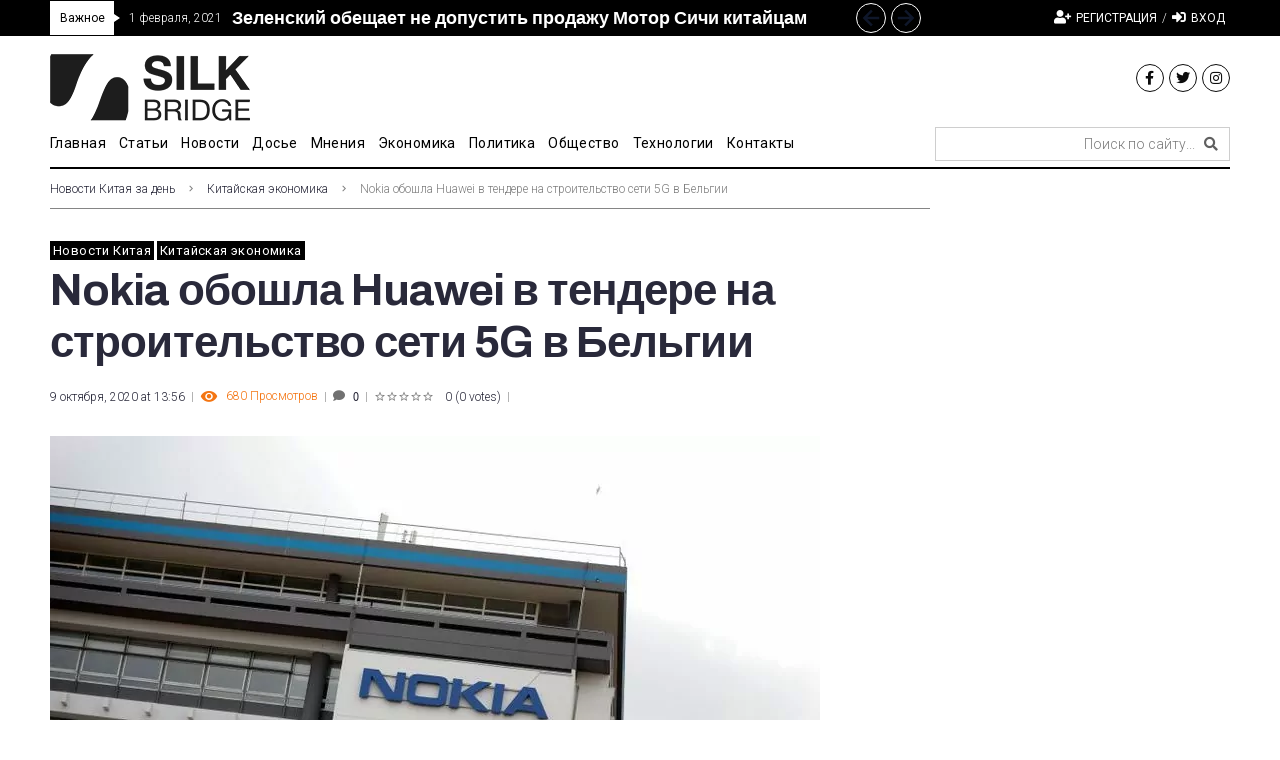

--- FILE ---
content_type: text/html; charset=UTF-8
request_url: https://silkbridge.info/nokia-oboshla-huawei-v-tendere-na-stroitelstvo-seti-5g-v-belgii/
body_size: 49013
content:
<!DOCTYPE html>
<html lang="ru-RU" prefix="og: https://ogp.me/ns#">
<head>
<meta charset="UTF-8">
<link rel="profile" href="http://gmpg.org/xfn/11">
<link rel="pingback" href="https://silkbridge.info/xmlrpc.php">

<meta name="viewport" content="width=device-width, initial-scale=1" />
<meta name="theme-color" content="#000000"/>

<!-- SEO от Rank Math - https://s.rankmath.com/home -->
<title>Nokia обошла Huawei в тендере на строительство сети 5G в Бельгии - SilkBridge</title>
<meta name="description" content="Компания Orange Belgium выбрала оборудование Nokia для обновления своих сетей мобильной связи и развертывания сети 5G в Бельгии, сообщила в пятницу дочерняя"/>
<meta name="robots" content="follow, index, max-snippet:-1, max-video-preview:-1, max-image-preview:large"/>
<link rel="canonical" href="https://silkbridge.info/nokia-oboshla-huawei-v-tendere-na-stroitelstvo-seti-5g-v-belgii/" />
<meta property="og:locale" content="ru_RU" />
<meta property="og:type" content="article" />
<meta property="og:title" content="Nokia обошла Huawei в тендере на строительство сети 5G в Бельгии - SilkBridge" />
<meta property="og:description" content="Компания Orange Belgium выбрала оборудование Nokia для обновления своих сетей мобильной связи и развертывания сети 5G в Бельгии, сообщила в пятницу дочерняя" />
<meta property="og:url" content="https://silkbridge.info/nokia-oboshla-huawei-v-tendere-na-stroitelstvo-seti-5g-v-belgii/" />
<meta property="og:site_name" content="SilkBridge" />
<meta property="article:tag" content="5G" />
<meta property="article:tag" content="Huawei" />
<meta property="article:tag" content="Nokia" />
<meta property="article:tag" content="Бельгия" />
<meta property="article:tag" content="тендер" />
<meta property="article:section" content="Новости Китая" />
<meta property="og:updated_time" content="2021-06-29T18:56:30+03:00" />
<meta property="og:image" content="https://silkbridge.info/wp-content/uploads/2020/10/cf4281fc39fee8432d5493f10f3f6faa.jpg" />
<meta property="og:image:secure_url" content="https://silkbridge.info/wp-content/uploads/2020/10/cf4281fc39fee8432d5493f10f3f6faa.jpg" />
<meta property="og:image:width" content="800" />
<meta property="og:image:height" content="533" />
<meta property="og:image:alt" content="Nokia" />
<meta property="og:image:type" content="image/jpeg" />
<meta property="article:published_time" content="2020-10-09T13:56:18+03:00" />
<meta property="article:modified_time" content="2021-06-29T18:56:30+03:00" />
<meta name="twitter:card" content="summary_large_image" />
<meta name="twitter:title" content="Nokia обошла Huawei в тендере на строительство сети 5G в Бельгии - SilkBridge" />
<meta name="twitter:description" content="Компания Orange Belgium выбрала оборудование Nokia для обновления своих сетей мобильной связи и развертывания сети 5G в Бельгии, сообщила в пятницу дочерняя" />
<meta name="twitter:image" content="https://silkbridge.info/wp-content/uploads/2020/10/cf4281fc39fee8432d5493f10f3f6faa.jpg" />
<meta name="twitter:label1" content="Автор" />
<meta name="twitter:data1" content="Кирилл Суворов" />
<meta name="twitter:label2" content="Время чтения" />
<meta name="twitter:data2" content="Меньше минуты" />
<script type="application/ld+json" class="rank-math-schema">{"@context":"https://schema.org","@graph":[{"@type":"Organization","@id":"https://silkbridge.info/#organization","name":"\u041a\u043e\u043c\u043c\u0443\u043d\u0438\u043a\u0430\u0446\u0438\u043e\u043d\u043d\u0430\u044f \u0433\u0440\u0443\u043f\u043f\u0430 \\\"\u0418\u043c\u043f\u0443\u043b\u044c\u0441\\\"","url":"https://silkbridge.info","logo":{"@type":"ImageObject","@id":"https://silkbridge.info/#logo","url":"https://silkbridge.info/wp-content/uploads/2018/11/impuls.png","contentUrl":"https://silkbridge.info/wp-content/uploads/2018/11/impuls.png","caption":"\u041a\u043e\u043c\u043c\u0443\u043d\u0438\u043a\u0430\u0446\u0438\u043e\u043d\u043d\u0430\u044f \u0433\u0440\u0443\u043f\u043f\u0430 \\\"\u0418\u043c\u043f\u0443\u043b\u044c\u0441\\\"","inLanguage":"ru-RU","width":"2048","height":"1920"}},{"@type":"WebSite","@id":"https://silkbridge.info/#website","url":"https://silkbridge.info","name":"\u041a\u043e\u043c\u043c\u0443\u043d\u0438\u043a\u0430\u0446\u0438\u043e\u043d\u043d\u0430\u044f \u0433\u0440\u0443\u043f\u043f\u0430 \\\"\u0418\u043c\u043f\u0443\u043b\u044c\u0441\\\"","publisher":{"@id":"https://silkbridge.info/#organization"},"inLanguage":"ru-RU"},{"@type":"ImageObject","@id":"https://silkbridge.info/wp-content/uploads/2020/10/cf4281fc39fee8432d5493f10f3f6faa.jpg","url":"https://silkbridge.info/wp-content/uploads/2020/10/cf4281fc39fee8432d5493f10f3f6faa.jpg","width":"800","height":"533","inLanguage":"ru-RU"},{"@type":"WebPage","@id":"https://silkbridge.info/nokia-oboshla-huawei-v-tendere-na-stroitelstvo-seti-5g-v-belgii/#webpage","url":"https://silkbridge.info/nokia-oboshla-huawei-v-tendere-na-stroitelstvo-seti-5g-v-belgii/","name":"Nokia \u043e\u0431\u043e\u0448\u043b\u0430 Huawei \u0432 \u0442\u0435\u043d\u0434\u0435\u0440\u0435 \u043d\u0430 \u0441\u0442\u0440\u043e\u0438\u0442\u0435\u043b\u044c\u0441\u0442\u0432\u043e \u0441\u0435\u0442\u0438 5G \u0432 \u0411\u0435\u043b\u044c\u0433\u0438\u0438 - SilkBridge","datePublished":"2020-10-09T13:56:18+03:00","dateModified":"2021-06-29T18:56:30+03:00","isPartOf":{"@id":"https://silkbridge.info/#website"},"primaryImageOfPage":{"@id":"https://silkbridge.info/wp-content/uploads/2020/10/cf4281fc39fee8432d5493f10f3f6faa.jpg"},"inLanguage":"ru-RU"},{"@type":"Person","@id":"https://silkbridge.info/author/kirill/","name":"\u041a\u0438\u0440\u0438\u043b\u043b \u0421\u0443\u0432\u043e\u0440\u043e\u0432","url":"https://silkbridge.info/author/kirill/","image":{"@type":"ImageObject","@id":"https://secure.gravatar.com/avatar/fb305575b555061a79d7c47ab8bce20f?s=96&amp;d=mm&amp;r=g","url":"https://secure.gravatar.com/avatar/fb305575b555061a79d7c47ab8bce20f?s=96&amp;d=mm&amp;r=g","caption":"\u041a\u0438\u0440\u0438\u043b\u043b \u0421\u0443\u0432\u043e\u0440\u043e\u0432","inLanguage":"ru-RU"},"worksFor":{"@id":"https://silkbridge.info/#organization"}},{"@type":"BlogPosting","headline":"Nokia \u043e\u0431\u043e\u0448\u043b\u0430 Huawei \u0432 \u0442\u0435\u043d\u0434\u0435\u0440\u0435 \u043d\u0430 \u0441\u0442\u0440\u043e\u0438\u0442\u0435\u043b\u044c\u0441\u0442\u0432\u043e \u0441\u0435\u0442\u0438 5G \u0432 \u0411\u0435\u043b\u044c\u0433\u0438\u0438 - SilkBridge","keywords":"Nokia","datePublished":"2020-10-09T13:56:18+03:00","dateModified":"2021-06-29T18:56:30+03:00","author":{"@id":"https://silkbridge.info/author/kirill/"},"publisher":{"@id":"https://silkbridge.info/#organization"},"description":"\u041a\u043e\u043c\u043f\u0430\u043d\u0438\u044f Orange Belgium \u0432\u044b\u0431\u0440\u0430\u043b\u0430 \u043e\u0431\u043e\u0440\u0443\u0434\u043e\u0432\u0430\u043d\u0438\u0435 Nokia \u0434\u043b\u044f \u043e\u0431\u043d\u043e\u0432\u043b\u0435\u043d\u0438\u044f \u0441\u0432\u043e\u0438\u0445 \u0441\u0435\u0442\u0435\u0439 \u043c\u043e\u0431\u0438\u043b\u044c\u043d\u043e\u0439 \u0441\u0432\u044f\u0437\u0438 \u0438 \u0440\u0430\u0437\u0432\u0435\u0440\u0442\u044b\u0432\u0430\u043d\u0438\u044f \u0441\u0435\u0442\u0438 5G \u0432 \u0411\u0435\u043b\u044c\u0433\u0438\u0438, \u0441\u043e\u043e\u0431\u0449\u0438\u043b\u0430 \u0432 \u043f\u044f\u0442\u043d\u0438\u0446\u0443 \u0434\u043e\u0447\u0435\u0440\u043d\u044f\u044f","name":"Nokia \u043e\u0431\u043e\u0448\u043b\u0430 Huawei \u0432 \u0442\u0435\u043d\u0434\u0435\u0440\u0435 \u043d\u0430 \u0441\u0442\u0440\u043e\u0438\u0442\u0435\u043b\u044c\u0441\u0442\u0432\u043e \u0441\u0435\u0442\u0438 5G \u0432 \u0411\u0435\u043b\u044c\u0433\u0438\u0438 - SilkBridge","@id":"https://silkbridge.info/nokia-oboshla-huawei-v-tendere-na-stroitelstvo-seti-5g-v-belgii/#richSnippet","isPartOf":{"@id":"https://silkbridge.info/nokia-oboshla-huawei-v-tendere-na-stroitelstvo-seti-5g-v-belgii/#webpage"},"image":{"@id":"https://silkbridge.info/wp-content/uploads/2020/10/cf4281fc39fee8432d5493f10f3f6faa.jpg"},"inLanguage":"ru-RU","mainEntityOfPage":{"@id":"https://silkbridge.info/nokia-oboshla-huawei-v-tendere-na-stroitelstvo-seti-5g-v-belgii/#webpage"}}]}</script>
<!-- /Rank Math WordPress SEO плагин -->

<link rel='dns-prefetch' href='//fonts.googleapis.com' />
<link rel="alternate" type="application/rss+xml" title="SilkBridge &raquo; Лента" href="https://silkbridge.info/feed/" />
<link rel="alternate" type="application/rss+xml" title="SilkBridge &raquo; Лента комментариев" href="https://silkbridge.info/comments/feed/" />
<link rel="alternate" type="application/rss+xml" title="SilkBridge &raquo; Лента комментариев к &laquo;Nokia обошла Huawei в тендере на строительство сети 5G в Бельгии&raquo;" href="https://silkbridge.info/nokia-oboshla-huawei-v-tendere-na-stroitelstvo-seti-5g-v-belgii/feed/" />
<script type="text/javascript">
window._wpemojiSettings = {"baseUrl":"https:\/\/s.w.org\/images\/core\/emoji\/14.0.0\/72x72\/","ext":".png","svgUrl":"https:\/\/s.w.org\/images\/core\/emoji\/14.0.0\/svg\/","svgExt":".svg","source":{"concatemoji":"https:\/\/silkbridge.info\/wp-includes\/js\/wp-emoji-release.min.js?ver=6.1.9"}};
/*! This file is auto-generated */
!function(e,a,t){var n,r,o,i=a.createElement("canvas"),p=i.getContext&&i.getContext("2d");function s(e,t){var a=String.fromCharCode,e=(p.clearRect(0,0,i.width,i.height),p.fillText(a.apply(this,e),0,0),i.toDataURL());return p.clearRect(0,0,i.width,i.height),p.fillText(a.apply(this,t),0,0),e===i.toDataURL()}function c(e){var t=a.createElement("script");t.src=e,t.defer=t.type="text/javascript",a.getElementsByTagName("head")[0].appendChild(t)}for(o=Array("flag","emoji"),t.supports={everything:!0,everythingExceptFlag:!0},r=0;r<o.length;r++)t.supports[o[r]]=function(e){if(p&&p.fillText)switch(p.textBaseline="top",p.font="600 32px Arial",e){case"flag":return s([127987,65039,8205,9895,65039],[127987,65039,8203,9895,65039])?!1:!s([55356,56826,55356,56819],[55356,56826,8203,55356,56819])&&!s([55356,57332,56128,56423,56128,56418,56128,56421,56128,56430,56128,56423,56128,56447],[55356,57332,8203,56128,56423,8203,56128,56418,8203,56128,56421,8203,56128,56430,8203,56128,56423,8203,56128,56447]);case"emoji":return!s([129777,127995,8205,129778,127999],[129777,127995,8203,129778,127999])}return!1}(o[r]),t.supports.everything=t.supports.everything&&t.supports[o[r]],"flag"!==o[r]&&(t.supports.everythingExceptFlag=t.supports.everythingExceptFlag&&t.supports[o[r]]);t.supports.everythingExceptFlag=t.supports.everythingExceptFlag&&!t.supports.flag,t.DOMReady=!1,t.readyCallback=function(){t.DOMReady=!0},t.supports.everything||(n=function(){t.readyCallback()},a.addEventListener?(a.addEventListener("DOMContentLoaded",n,!1),e.addEventListener("load",n,!1)):(e.attachEvent("onload",n),a.attachEvent("onreadystatechange",function(){"complete"===a.readyState&&t.readyCallback()})),(e=t.source||{}).concatemoji?c(e.concatemoji):e.wpemoji&&e.twemoji&&(c(e.twemoji),c(e.wpemoji)))}(window,document,window._wpemojiSettings);
</script>
<style type="text/css">
img.wp-smiley,
img.emoji {
	display: inline !important;
	border: none !important;
	box-shadow: none !important;
	height: 1em !important;
	width: 1em !important;
	margin: 0 0.07em !important;
	vertical-align: -0.1em !important;
	background: none !important;
	padding: 0 !important;
}
</style>
	<link rel='stylesheet' id='font-awesome-css' href='https://silkbridge.info/wp-content/plugins/cherry-socialize/assets/css/font-awesome.min.css?ver=4.7.0' type='text/css' media='all' />
<link rel='stylesheet' id='cherry-socialize-public-css' href='https://silkbridge.info/wp-content/plugins/cherry-socialize/assets/css/public.css?ver=1.1.4' type='text/css' media='all' />
<link rel='stylesheet' id='cherry-trending-posts-css' href='https://silkbridge.info/wp-content/plugins/cherry-trending-posts/assets/css/style.css?ver=1.0.2' type='text/css' media='all' />
<link rel='stylesheet' id='wp-block-library-css' href='https://silkbridge.info/wp-includes/css/dist/block-library/style.min.css?ver=6.1.9' type='text/css' media='all' />
<link rel='stylesheet' id='has-style-frontend-css-css' href='https://silkbridge.info/wp-content/plugins/highlight-and-share/dist/has-cts-style.css?ver=3.6.9' type='text/css' media='all' />
<link rel='stylesheet' id='classic-theme-styles-css' href='https://silkbridge.info/wp-includes/css/classic-themes.min.css?ver=1' type='text/css' media='all' />
<style id='global-styles-inline-css' type='text/css'>
body{--wp--preset--color--black: #000000;--wp--preset--color--cyan-bluish-gray: #abb8c3;--wp--preset--color--white: #ffffff;--wp--preset--color--pale-pink: #f78da7;--wp--preset--color--vivid-red: #cf2e2e;--wp--preset--color--luminous-vivid-orange: #ff6900;--wp--preset--color--luminous-vivid-amber: #fcb900;--wp--preset--color--light-green-cyan: #7bdcb5;--wp--preset--color--vivid-green-cyan: #00d084;--wp--preset--color--pale-cyan-blue: #8ed1fc;--wp--preset--color--vivid-cyan-blue: #0693e3;--wp--preset--color--vivid-purple: #9b51e0;--wp--preset--gradient--vivid-cyan-blue-to-vivid-purple: linear-gradient(135deg,rgba(6,147,227,1) 0%,rgb(155,81,224) 100%);--wp--preset--gradient--light-green-cyan-to-vivid-green-cyan: linear-gradient(135deg,rgb(122,220,180) 0%,rgb(0,208,130) 100%);--wp--preset--gradient--luminous-vivid-amber-to-luminous-vivid-orange: linear-gradient(135deg,rgba(252,185,0,1) 0%,rgba(255,105,0,1) 100%);--wp--preset--gradient--luminous-vivid-orange-to-vivid-red: linear-gradient(135deg,rgba(255,105,0,1) 0%,rgb(207,46,46) 100%);--wp--preset--gradient--very-light-gray-to-cyan-bluish-gray: linear-gradient(135deg,rgb(238,238,238) 0%,rgb(169,184,195) 100%);--wp--preset--gradient--cool-to-warm-spectrum: linear-gradient(135deg,rgb(74,234,220) 0%,rgb(151,120,209) 20%,rgb(207,42,186) 40%,rgb(238,44,130) 60%,rgb(251,105,98) 80%,rgb(254,248,76) 100%);--wp--preset--gradient--blush-light-purple: linear-gradient(135deg,rgb(255,206,236) 0%,rgb(152,150,240) 100%);--wp--preset--gradient--blush-bordeaux: linear-gradient(135deg,rgb(254,205,165) 0%,rgb(254,45,45) 50%,rgb(107,0,62) 100%);--wp--preset--gradient--luminous-dusk: linear-gradient(135deg,rgb(255,203,112) 0%,rgb(199,81,192) 50%,rgb(65,88,208) 100%);--wp--preset--gradient--pale-ocean: linear-gradient(135deg,rgb(255,245,203) 0%,rgb(182,227,212) 50%,rgb(51,167,181) 100%);--wp--preset--gradient--electric-grass: linear-gradient(135deg,rgb(202,248,128) 0%,rgb(113,206,126) 100%);--wp--preset--gradient--midnight: linear-gradient(135deg,rgb(2,3,129) 0%,rgb(40,116,252) 100%);--wp--preset--duotone--dark-grayscale: url('#wp-duotone-dark-grayscale');--wp--preset--duotone--grayscale: url('#wp-duotone-grayscale');--wp--preset--duotone--purple-yellow: url('#wp-duotone-purple-yellow');--wp--preset--duotone--blue-red: url('#wp-duotone-blue-red');--wp--preset--duotone--midnight: url('#wp-duotone-midnight');--wp--preset--duotone--magenta-yellow: url('#wp-duotone-magenta-yellow');--wp--preset--duotone--purple-green: url('#wp-duotone-purple-green');--wp--preset--duotone--blue-orange: url('#wp-duotone-blue-orange');--wp--preset--font-size--small: 13px;--wp--preset--font-size--medium: 20px;--wp--preset--font-size--large: 36px;--wp--preset--font-size--x-large: 42px;--wp--preset--spacing--20: 0.44rem;--wp--preset--spacing--30: 0.67rem;--wp--preset--spacing--40: 1rem;--wp--preset--spacing--50: 1.5rem;--wp--preset--spacing--60: 2.25rem;--wp--preset--spacing--70: 3.38rem;--wp--preset--spacing--80: 5.06rem;}:where(.is-layout-flex){gap: 0.5em;}body .is-layout-flow > .alignleft{float: left;margin-inline-start: 0;margin-inline-end: 2em;}body .is-layout-flow > .alignright{float: right;margin-inline-start: 2em;margin-inline-end: 0;}body .is-layout-flow > .aligncenter{margin-left: auto !important;margin-right: auto !important;}body .is-layout-constrained > .alignleft{float: left;margin-inline-start: 0;margin-inline-end: 2em;}body .is-layout-constrained > .alignright{float: right;margin-inline-start: 2em;margin-inline-end: 0;}body .is-layout-constrained > .aligncenter{margin-left: auto !important;margin-right: auto !important;}body .is-layout-constrained > :where(:not(.alignleft):not(.alignright):not(.alignfull)){max-width: var(--wp--style--global--content-size);margin-left: auto !important;margin-right: auto !important;}body .is-layout-constrained > .alignwide{max-width: var(--wp--style--global--wide-size);}body .is-layout-flex{display: flex;}body .is-layout-flex{flex-wrap: wrap;align-items: center;}body .is-layout-flex > *{margin: 0;}:where(.wp-block-columns.is-layout-flex){gap: 2em;}.has-black-color{color: var(--wp--preset--color--black) !important;}.has-cyan-bluish-gray-color{color: var(--wp--preset--color--cyan-bluish-gray) !important;}.has-white-color{color: var(--wp--preset--color--white) !important;}.has-pale-pink-color{color: var(--wp--preset--color--pale-pink) !important;}.has-vivid-red-color{color: var(--wp--preset--color--vivid-red) !important;}.has-luminous-vivid-orange-color{color: var(--wp--preset--color--luminous-vivid-orange) !important;}.has-luminous-vivid-amber-color{color: var(--wp--preset--color--luminous-vivid-amber) !important;}.has-light-green-cyan-color{color: var(--wp--preset--color--light-green-cyan) !important;}.has-vivid-green-cyan-color{color: var(--wp--preset--color--vivid-green-cyan) !important;}.has-pale-cyan-blue-color{color: var(--wp--preset--color--pale-cyan-blue) !important;}.has-vivid-cyan-blue-color{color: var(--wp--preset--color--vivid-cyan-blue) !important;}.has-vivid-purple-color{color: var(--wp--preset--color--vivid-purple) !important;}.has-black-background-color{background-color: var(--wp--preset--color--black) !important;}.has-cyan-bluish-gray-background-color{background-color: var(--wp--preset--color--cyan-bluish-gray) !important;}.has-white-background-color{background-color: var(--wp--preset--color--white) !important;}.has-pale-pink-background-color{background-color: var(--wp--preset--color--pale-pink) !important;}.has-vivid-red-background-color{background-color: var(--wp--preset--color--vivid-red) !important;}.has-luminous-vivid-orange-background-color{background-color: var(--wp--preset--color--luminous-vivid-orange) !important;}.has-luminous-vivid-amber-background-color{background-color: var(--wp--preset--color--luminous-vivid-amber) !important;}.has-light-green-cyan-background-color{background-color: var(--wp--preset--color--light-green-cyan) !important;}.has-vivid-green-cyan-background-color{background-color: var(--wp--preset--color--vivid-green-cyan) !important;}.has-pale-cyan-blue-background-color{background-color: var(--wp--preset--color--pale-cyan-blue) !important;}.has-vivid-cyan-blue-background-color{background-color: var(--wp--preset--color--vivid-cyan-blue) !important;}.has-vivid-purple-background-color{background-color: var(--wp--preset--color--vivid-purple) !important;}.has-black-border-color{border-color: var(--wp--preset--color--black) !important;}.has-cyan-bluish-gray-border-color{border-color: var(--wp--preset--color--cyan-bluish-gray) !important;}.has-white-border-color{border-color: var(--wp--preset--color--white) !important;}.has-pale-pink-border-color{border-color: var(--wp--preset--color--pale-pink) !important;}.has-vivid-red-border-color{border-color: var(--wp--preset--color--vivid-red) !important;}.has-luminous-vivid-orange-border-color{border-color: var(--wp--preset--color--luminous-vivid-orange) !important;}.has-luminous-vivid-amber-border-color{border-color: var(--wp--preset--color--luminous-vivid-amber) !important;}.has-light-green-cyan-border-color{border-color: var(--wp--preset--color--light-green-cyan) !important;}.has-vivid-green-cyan-border-color{border-color: var(--wp--preset--color--vivid-green-cyan) !important;}.has-pale-cyan-blue-border-color{border-color: var(--wp--preset--color--pale-cyan-blue) !important;}.has-vivid-cyan-blue-border-color{border-color: var(--wp--preset--color--vivid-cyan-blue) !important;}.has-vivid-purple-border-color{border-color: var(--wp--preset--color--vivid-purple) !important;}.has-vivid-cyan-blue-to-vivid-purple-gradient-background{background: var(--wp--preset--gradient--vivid-cyan-blue-to-vivid-purple) !important;}.has-light-green-cyan-to-vivid-green-cyan-gradient-background{background: var(--wp--preset--gradient--light-green-cyan-to-vivid-green-cyan) !important;}.has-luminous-vivid-amber-to-luminous-vivid-orange-gradient-background{background: var(--wp--preset--gradient--luminous-vivid-amber-to-luminous-vivid-orange) !important;}.has-luminous-vivid-orange-to-vivid-red-gradient-background{background: var(--wp--preset--gradient--luminous-vivid-orange-to-vivid-red) !important;}.has-very-light-gray-to-cyan-bluish-gray-gradient-background{background: var(--wp--preset--gradient--very-light-gray-to-cyan-bluish-gray) !important;}.has-cool-to-warm-spectrum-gradient-background{background: var(--wp--preset--gradient--cool-to-warm-spectrum) !important;}.has-blush-light-purple-gradient-background{background: var(--wp--preset--gradient--blush-light-purple) !important;}.has-blush-bordeaux-gradient-background{background: var(--wp--preset--gradient--blush-bordeaux) !important;}.has-luminous-dusk-gradient-background{background: var(--wp--preset--gradient--luminous-dusk) !important;}.has-pale-ocean-gradient-background{background: var(--wp--preset--gradient--pale-ocean) !important;}.has-electric-grass-gradient-background{background: var(--wp--preset--gradient--electric-grass) !important;}.has-midnight-gradient-background{background: var(--wp--preset--gradient--midnight) !important;}.has-small-font-size{font-size: var(--wp--preset--font-size--small) !important;}.has-medium-font-size{font-size: var(--wp--preset--font-size--medium) !important;}.has-large-font-size{font-size: var(--wp--preset--font-size--large) !important;}.has-x-large-font-size{font-size: var(--wp--preset--font-size--x-large) !important;}
.wp-block-navigation a:where(:not(.wp-element-button)){color: inherit;}
:where(.wp-block-columns.is-layout-flex){gap: 2em;}
.wp-block-pullquote{font-size: 1.5em;line-height: 1.6;}
</style>
<link rel='stylesheet' id='better-recent-comments-css' href='https://silkbridge.info/wp-content/plugins/better-recent-comments/assets/css/better-recent-comments.min.css?ver=6.1.9' type='text/css' media='all' />
<link rel='stylesheet' id='wsl-widget-css' href='https://silkbridge.info/wp-content/plugins/wordpress-social-login/assets/css/style.css?ver=6.1.9' type='text/css' media='all' />
<link rel='stylesheet' id='jet-blocks-css' href='https://silkbridge.info/wp-content/plugins/jet-blocks/assets/css/jet-blocks.css?ver=1.3.4' type='text/css' media='all' />
<link rel='stylesheet' id='jet-elements-css' href='https://silkbridge.info/wp-content/plugins/jet-elements/assets/css/jet-elements.css?ver=2.6.7' type='text/css' media='all' />
<link rel='stylesheet' id='jet-elements-skin-css' href='https://silkbridge.info/wp-content/plugins/jet-elements/assets/css/jet-elements-skin.css?ver=2.6.7' type='text/css' media='all' />
<link rel='stylesheet' id='elementor-icons-css' href='https://silkbridge.info/wp-content/plugins/elementor/assets/lib/eicons/css/elementor-icons.min.css?ver=5.16.0' type='text/css' media='all' />
<link rel='stylesheet' id='elementor-frontend-legacy-css' href='https://silkbridge.info/wp-content/plugins/elementor/assets/css/frontend-legacy.min.css?ver=3.8.0' type='text/css' media='all' />
<link rel='stylesheet' id='elementor-frontend-css' href='https://silkbridge.info/wp-content/plugins/elementor/assets/css/frontend.min.css?ver=3.8.0' type='text/css' media='all' />
<style id='elementor-frontend-inline-css' type='text/css'>
.elementor-kit-14767{--e-global-color-primary:#6EC1E4;--e-global-color-secondary:#54595F;--e-global-color-text:#7A7A7A;--e-global-color-accent:#61CE70;--e-global-color-945d2da:#4054B2;--e-global-color-799d5a31:#23A455;--e-global-color-74792476:#000;--e-global-color-52174350:#FFF;--e-global-typography-primary-font-family:"Roboto";--e-global-typography-primary-font-weight:600;--e-global-typography-secondary-font-family:"Roboto Slab";--e-global-typography-secondary-font-weight:400;--e-global-typography-text-font-family:"Roboto";--e-global-typography-text-font-weight:400;--e-global-typography-accent-font-family:"Roboto";--e-global-typography-accent-font-weight:500;}.elementor-section.elementor-section-boxed > .elementor-container{max-width:1200px;}.e-con{--container-max-width:1200px;}.elementor-widget:not(:last-child){margin-bottom:20px;}.elementor-element{--widgets-spacing:20px;}{}h1.entry-title{display:var(--page-title-display);}@media(max-width:1024px){.elementor-section.elementor-section-boxed > .elementor-container{max-width:1024px;}.e-con{--container-max-width:1024px;}}@media(max-width:767px){.elementor-section.elementor-section-boxed > .elementor-container{max-width:767px;}.e-con{--container-max-width:767px;}}
.elementor-2027 .elementor-element.elementor-element-31a0 > .elementor-container > .elementor-row > .elementor-column > .elementor-column-wrap > .elementor-widget-wrap{align-content:center;align-items:center;}.elementor-2027 .elementor-element.elementor-element-31a0 .elementor-repeater-item-af3a7d3.jet-parallax-section__layout .jet-parallax-section__image{background-size:auto;}.elementor-2027 .elementor-element.elementor-element-3507 > .elementor-element-populated > .elementor-widget-wrap{padding:0px 10px 0px 10px;}.elementor-2027 .elementor-element.elementor-element-6e02 .jet-text-ticker__title{color:#000000;background-color:#ffffff;padding:5px 10px 5px 10px;border-radius:0px 0px 0px 0px;}.elementor-2027 .elementor-element.elementor-element-6e02  .jet-text-ticker__title{font-family:"Roboto", Sans-serif;font-size:12px;font-weight:400;text-transform:capitalize;letter-spacing:-0.1px;}body:not(.rtl) .elementor-2027 .elementor-element.elementor-element-6e02 .jet-text-ticker__title:after{position:absolute;content:"";width:0;height:0;border-style:solid;border-width:4px 0 4px 6px;border-color:transparent transparent transparent #ffffff;left:100%;top:50%;margin-top:-4px;z-index:999;}.rtl .elementor-2027 .elementor-element.elementor-element-6e02 .jet-text-ticker__title:after{position:absolute;content:"";width:0;height:0;border-style:solid;border-width:4px 6px 4px 0;border-color:transparent #ffffff transparent transparent;right:100%;top:50%;margin-top:-4px;z-index:999;}.elementor-2027 .elementor-element.elementor-element-6e02 .jet-text-ticker__date{padding:0px 0px 0px 0px;}.elementor-2027 .elementor-element.elementor-element-6e02 .jet-text-ticker__posts{padding:0px 0px 0px 0px;}.elementor-2027 .elementor-element.elementor-element-6e02 .jet-text-ticker__post-date{color:#ffffff;}.elementor-2027 .elementor-element.elementor-element-6e02  .jet-text-ticker__post-date{font-family:"Roboto", Sans-serif;font-size:12px;font-weight:300;line-height:1em;}.elementor-2027 .elementor-element.elementor-element-6e02 .jet-text-ticker__item-typed{color:#ffffff;}.elementor-2027 .elementor-element.elementor-element-6e02 .jet-text-ticker__item-typed:hover{color:rgba(255,255,255,0.5);}.elementor-2027 .elementor-element.elementor-element-6e02  .jet-text-ticker__item-typed{font-family:"Archivo", Sans-serif;font-size:18px;font-weight:700;line-height:1.7em;}.elementor-2027 .elementor-element.elementor-element-6e02 .jet-blog-arrow{color:#ffffff;font-size:10px;width:30px;height:30px;border-style:solid;border-width:1px 1px 1px 1px;border-color:#ffffff;border-radius:50px 50px 50px 50px;}.elementor-2027 .elementor-element.elementor-element-6e02 .jet-blog-arrow:before{font-size:10px;}.elementor-2027 .elementor-element.elementor-element-6e02 .jet-blog-arrow:hover{color:#000000;background-color:#ffffff;border-style:solid;border-color:#ffffff;}.elementor-2027 .elementor-element.elementor-element-6e02 .jet-blog-arrow.jet-arrow-next{right:-79px;left:auto;}.elementor-2027 .elementor-element.elementor-element-1aa3 > .elementor-element-populated > .elementor-widget-wrap{padding:0px 10px 0px 10px;}.elementor-2027 .elementor-element.elementor-element-49d2 .jet-auth-links{justify-content:flex-end;}.elementor-2027 .elementor-element.elementor-element-49d2 .jet-auth-links__login .jet-auth-links__item{font-size:12px;font-weight:400;text-transform:uppercase;color:#ffffff;}.elementor-2027 .elementor-element.elementor-element-49d2 .jet-auth-links__login .jet-auth-links__item:hover{color:rgba(255,255,255,0.5);}.elementor-2027 .elementor-element.elementor-element-49d2 .jet-auth-links__login .jet-auth-links__prefix{color:#ffffff;font-family:"Roboto", Sans-serif;font-size:12px;font-weight:300;}.elementor-2027 .elementor-element.elementor-element-49d2 .jet-auth-links__logout .jet-auth-links__item{font-size:12px;font-weight:400;text-transform:uppercase;color:#ffffff;}.elementor-2027 .elementor-element.elementor-element-49d2 .jet-auth-links__logout .jet-auth-links__item:hover{color:rgba(255,255,255,0.5);}.elementor-2027 .elementor-element.elementor-element-49d2 .jet-auth-links__logout .jet-auth-links__prefix{color:#ffffff;}.elementor-2027 .elementor-element.elementor-element-49d2 .jet-auth-links__register .jet-auth-links__item{font-size:12px;font-weight:400;text-transform:uppercase;color:#ffffff;}.elementor-2027 .elementor-element.elementor-element-49d2 .jet-auth-links__register .jet-auth-links__item:hover{color:rgba(255,255,255,0.5);}.elementor-2027 .elementor-element.elementor-element-49d2 .jet-auth-links__register .jet-auth-links__prefix{color:#ffffff;font-family:"Roboto", Sans-serif;font-size:12px;font-weight:300;}.elementor-2027 .elementor-element.elementor-element-49d2 .jet-auth-links__registered .jet-auth-links__item{font-size:12px;font-weight:400;text-transform:uppercase;color:#ffffff;}.elementor-2027 .elementor-element.elementor-element-49d2 .jet-auth-links__registered .jet-auth-links__item:hover{color:rgba(255,255,255,0.5);}.elementor-2027 .elementor-element.elementor-element-49d2 .jet-auth-links__registered .jet-auth-links__prefix{color:#ffffff;font-family:"Roboto", Sans-serif;font-size:12px;font-weight:300;}.elementor-2027 .elementor-element.elementor-element-31a0:not(.elementor-motion-effects-element-type-background), .elementor-2027 .elementor-element.elementor-element-31a0 > .elementor-motion-effects-container > .elementor-motion-effects-layer{background-color:#000000;}.elementor-2027 .elementor-element.elementor-element-31a0{transition:background 0.3s, border 0.3s, border-radius 0.3s, box-shadow 0.3s;padding:1px 0px 1px 0px;}.elementor-2027 .elementor-element.elementor-element-31a0 > .elementor-background-overlay{transition:background 0.3s, border-radius 0.3s, opacity 0.3s;}.elementor-2027 .elementor-element.elementor-element-ff04d09 .elementor-repeater-item-851618e.jet-parallax-section__layout .jet-parallax-section__image{background-size:auto;}.elementor-2027 .elementor-element.elementor-element-a7f15ea > .elementor-element-populated > .elementor-widget-wrap{padding:0px 10px 0px 10px;}.elementor-2027 .elementor-element.elementor-element-1f08889 .jet-logo{justify-content:flex-start;}.elementor-2027 .elementor-element.elementor-element-7e22581{--grid-template-columns:repeat(0, auto);--icon-size:14px;--grid-row-gap:0px;}.elementor-2027 .elementor-element.elementor-element-7e22581 .elementor-widget-container{text-align:right;}.elementor-2027 .elementor-element.elementor-element-7e22581 .elementor-social-icon{background-color:#ffffff;--icon-padding:0.5em;border-style:solid;border-width:1px 1px 1px 1px;border-color:#0c0c0c;}.elementor-2027 .elementor-element.elementor-element-7e22581 .elementor-social-icon i{color:#0c0c0c;}.elementor-2027 .elementor-element.elementor-element-7e22581 .elementor-social-icon svg{fill:#0c0c0c;}.elementor-2027 .elementor-element.elementor-element-7e22581 .elementor-social-icon:hover{background-color:#7f7f7f;border-color:#7f7f7f;}.elementor-2027 .elementor-element.elementor-element-ff04d09{padding:18px 0px 3px 0px;}.elementor-2027 .elementor-element.elementor-element-23518a2 .elementor-repeater-item-d1a2342.jet-parallax-section__layout .jet-parallax-section__image{background-size:auto;}.elementor-2027 .elementor-element.elementor-element-10316db > .elementor-element-populated{border-style:solid;border-width:0px 0px 0px 0px;transition:background 0.3s, border 0.3s, border-radius 0.3s, box-shadow 0.3s;}.elementor-2027 .elementor-element.elementor-element-10316db > .elementor-element-populated > .elementor-background-overlay{transition:background 0.3s, border-radius 0.3s, opacity 0.3s;}.elementor-2027 .elementor-element.elementor-element-10316db > .elementor-element-populated > .elementor-widget-wrap{padding:0px 10px 0px 10px;}.elementor-2027 .elementor-element.elementor-element-a8a8a3b .elementor-repeater-item-63d766b.jet-parallax-section__layout .jet-parallax-section__image{background-size:auto;}.elementor-2027 .elementor-element.elementor-element-28507c9 > .elementor-element-populated{margin:0px 0px 0px 0px;--e-column-margin-right:0px;--e-column-margin-left:0px;}.elementor-2027 .elementor-element.elementor-element-28507c9 > .elementor-element-populated > .elementor-widget-wrap{padding:0px 0px 0px 0px;}.elementor-2027 .elementor-element.elementor-element-0f15dc4 .jet-nav--horizontal{justify-content:flex-start;text-align:left;}.elementor-2027 .elementor-element.elementor-element-0f15dc4 .jet-nav--vertical .menu-item-link-top{justify-content:flex-start;text-align:left;}.elementor-2027 .elementor-element.elementor-element-0f15dc4 .jet-nav--vertical-sub-bottom .menu-item-link-sub{justify-content:flex-start;text-align:left;}body:not(.rtl) .elementor-2027 .elementor-element.elementor-element-0f15dc4 .jet-nav--horizontal .jet-nav__sub{text-align:left;}body.rtl .elementor-2027 .elementor-element.elementor-element-0f15dc4 .jet-nav--horizontal .jet-nav__sub{text-align:right;}.elementor-2027 .elementor-element.elementor-element-0f15dc4 .menu-item.current-menu-item .menu-item-link-top{color:rgba(0,0,0,0.5);}.elementor-2027 .elementor-element.elementor-element-0f15dc4 .menu-item-link-top{padding:0px 0px 0px 0px;}.elementor-2027 .elementor-element.elementor-element-0f15dc4 .jet-nav > .jet-nav__item{margin:9px 13px 7px 0px;}.elementor-2027 .elementor-element.elementor-element-0f15dc4 .jet-nav__mobile-trigger{border-radius:50px 50px 50px 50px;font-size:26px;}.elementor-2027 .elementor-element.elementor-element-d508749 > .elementor-element-populated > .elementor-widget-wrap{padding:3px 0px 0px 0px;}.elementor-2027 .elementor-element.elementor-element-92dc7cc .jet-search__field{font-size:14px;font-weight:300;color:#7a7a7a;border-style:solid;border-width:0px 0px 0px 0px;}.elementor-2027 .elementor-element.elementor-element-92dc7cc .jet-search__field:focus{color:#000000;}.elementor-2027 .elementor-element.elementor-element-92dc7cc .jet-search__field:focus::-webkit-input-placeholder{color:#000000;}.elementor-2027 .elementor-element.elementor-element-92dc7cc .jet-search__field:focus::-moz-placeholder{color:#000000;}.elementor-2027 .elementor-element.elementor-element-92dc7cc .jet-search__field:focus:-ms-input-placeholder{color:#000000;}.elementor-2027 .elementor-element.elementor-element-92dc7cc .jet-search__submit-icon{font-size:14px;}.elementor-2027 .elementor-element.elementor-element-92dc7cc .jet-search__submit{color:#606060;padding:0px 0px 0px 0px;margin:0px 0px 0px 5px;border-radius:0px 0px 0px 0px;}.elementor-2027 .elementor-element.elementor-element-92dc7cc .jet-search__submit:hover{color:#0c0c0c;}.elementor-2027 .elementor-element.elementor-element-92dc7cc .jet-search__form{padding:0px 11px 0px 0px;border-style:solid;border-width:1px 1px 1px 1px;border-color:#cecece;}.elementor-2027 .elementor-element.elementor-element-a8a8a3b{border-style:solid;border-width:0px 0px 2px 0px;border-color:#000000;transition:background 0.3s, border 0.3s, border-radius 0.3s, box-shadow 0.3s;padding:0px 0px 6px 0px;}.elementor-2027 .elementor-element.elementor-element-a8a8a3b > .elementor-background-overlay{transition:background 0.3s, border-radius 0.3s, opacity 0.3s;}.elementor-2027 .elementor-element.elementor-element-23518a2{padding:0px 0px 0px 0px;}@media(max-width:1024px){.elementor-2027 .elementor-element.elementor-element-1aa3 > .elementor-element-populated{margin:10px 0px 10px 0px;--e-column-margin-right:0px;--e-column-margin-left:0px;}.elementor-2027 .elementor-element.elementor-element-a7f15ea > .elementor-element-populated{margin:0px 0px 0px 0px;--e-column-margin-right:0px;--e-column-margin-left:0px;}.elementor-2027 .elementor-element.elementor-element-a7f15ea > .elementor-element-populated > .elementor-widget-wrap{padding:0px 0px 0px 0px;}.elementor-2027 .elementor-element.elementor-element-ff04d09{padding:15px 0px 15px 0px;}.elementor-2027 .elementor-element.elementor-element-0f15dc4 .jet-nav--horizontal{justify-content:center;text-align:center;}.elementor-2027 .elementor-element.elementor-element-0f15dc4 .jet-nav--vertical .menu-item-link-top{justify-content:center;text-align:center;}.elementor-2027 .elementor-element.elementor-element-0f15dc4 .jet-nav--vertical-sub-bottom .menu-item-link-sub{justify-content:center;text-align:center;}.elementor-2027 .elementor-element.elementor-element-a8a8a3b{padding:0px 0px 6px 0px;}.elementor-2027 .elementor-element.elementor-element-23518a2{padding:0px 0px 0px 0px;}}@media(min-width:768px){.elementor-2027 .elementor-element.elementor-element-3507{width:74.327%;}.elementor-2027 .elementor-element.elementor-element-1aa3{width:25.673%;}.elementor-2027 .elementor-element.elementor-element-a7f15ea{width:20%;}.elementor-2027 .elementor-element.elementor-element-5546ee4{width:63.198%;}.elementor-2027 .elementor-element.elementor-element-247791c{width:16.798%;}.elementor-2027 .elementor-element.elementor-element-28507c9{width:75%;}.elementor-2027 .elementor-element.elementor-element-d508749{width:25%;}}@media(max-width:1024px) and (min-width:768px){.elementor-2027 .elementor-element.elementor-element-3507{width:100%;}.elementor-2027 .elementor-element.elementor-element-1aa3{width:100%;}.elementor-2027 .elementor-element.elementor-element-10316db{width:100%;}.elementor-2027 .elementor-element.elementor-element-28507c9{width:100%;}.elementor-2027 .elementor-element.elementor-element-d508749{width:100%;}}@media(max-width:767px){.elementor-2027 .elementor-element.elementor-element-3507 > .elementor-element-populated > .elementor-widget-wrap{padding:1px 5px 0px 2px;}.elementor-2027 .elementor-element.elementor-element-6e02  .jet-text-ticker__item-typed{font-size:10px;}.elementor-2027 .elementor-element.elementor-element-49d2 .jet-auth-links{justify-content:center;}.elementor-2027 .elementor-element.elementor-element-a7f15ea{width:60%;}.elementor-2027 .elementor-element.elementor-element-a7f15ea.elementor-column{order:1;}.elementor-2027 .elementor-element.elementor-element-1f08889 .jet-logo{justify-content:center;}.elementor-2027 .elementor-element.elementor-element-247791c{width:40%;}.elementor-2027 .elementor-element.elementor-element-247791c.elementor-column{order:2;}.elementor-bc-flex-widget .elementor-2027 .elementor-element.elementor-element-247791c.elementor-column .elementor-column-wrap{align-items:center;}.elementor-2027 .elementor-element.elementor-element-247791c.elementor-column.elementor-element[data-element_type="column"] > .elementor-column-wrap.elementor-element-populated > .elementor-widget-wrap{align-content:center;align-items:center;}.elementor-2027 .elementor-element.elementor-element-7e22581 .elementor-widget-container{text-align:center;}.elementor-2027 .elementor-element.elementor-element-ff04d09{padding:10px 0px 0px 0px;}.elementor-2027 .elementor-element.elementor-element-10316db{width:100%;}.elementor-2027 .elementor-element.elementor-element-10316db > .elementor-element-populated{margin:0px 0px 0px 0px;--e-column-margin-right:0px;--e-column-margin-left:0px;}.elementor-2027 .elementor-element.elementor-element-10316db > .elementor-element-populated > .elementor-widget-wrap{padding:0px 10px 0px 10px;}.elementor-2027 .elementor-element.elementor-element-28507c9{width:30%;}.elementor-2027 .elementor-element.elementor-element-28507c9 > .elementor-element-populated > .elementor-widget-wrap{padding:0px 0px 0px 0px;}.elementor-2027 .elementor-element.elementor-element-0f15dc4 .jet-mobile-menu .menu-item-link{justify-content:flex-start;text-align:left;}.elementor-2027 .elementor-element.elementor-element-0f15dc4 .jet-nav--horizontal{justify-content:flex-start;text-align:left;}.elementor-2027 .elementor-element.elementor-element-0f15dc4 .jet-nav--vertical .menu-item-link-top{justify-content:flex-start;text-align:left;}.elementor-2027 .elementor-element.elementor-element-0f15dc4 .jet-nav--vertical-sub-bottom .menu-item-link-sub{justify-content:flex-start;text-align:left;}.elementor-2027 .elementor-element.elementor-element-0f15dc4 .jet-nav{padding:0px 20px 0px 20px;}.elementor-2027 .elementor-element.elementor-element-0f15dc4 > .elementor-widget-container{margin:10px 0px 0px 0px;}.elementor-2027 .elementor-element.elementor-element-d508749{width:70%;}.elementor-2027 .elementor-element.elementor-element-d508749 > .elementor-element-populated{margin:0px 0px 0px 0px;--e-column-margin-right:0px;--e-column-margin-left:0px;}.elementor-2027 .elementor-element.elementor-element-d508749 > .elementor-element-populated > .elementor-widget-wrap{padding:15px 0px 0px 0px;}.elementor-2027 .elementor-element.elementor-element-a8a8a3b{padding:0px 0px 0px 0px;}.elementor-2027 .elementor-element.elementor-element-23518a2{padding:0px 0px 0px 0px;}}
.elementor-1978 .elementor-element.elementor-element-89c515c .elementor-repeater-item-4b1b575.jet-parallax-section__layout .jet-parallax-section__image{background-size:auto;}.elementor-1978 .elementor-element.elementor-element-a7b146a > .elementor-column-wrap > .elementor-widget-wrap > .elementor-widget:not(.elementor-widget__width-auto):not(.elementor-widget__width-initial):not(:last-child):not(.elementor-absolute){margin-bottom:0px;}.elementor-1978 .elementor-element.elementor-element-a7b146a > .elementor-element-populated{margin:0px 0px 0px 0px;--e-column-margin-right:0px;--e-column-margin-left:0px;}.elementor-1978 .elementor-element.elementor-element-a7b146a > .elementor-element-populated > .elementor-widget-wrap{padding:0px 10px 0px 10px;}.elementor-1978 .elementor-element.elementor-element-397ab27{--divider-border-style:solid;--divider-color:#000000;--divider-border-width:2px;}.elementor-1978 .elementor-element.elementor-element-397ab27 .elementor-divider-separator{width:100%;}.elementor-1978 .elementor-element.elementor-element-397ab27 .elementor-divider{padding-top:0px;padding-bottom:0px;}.elementor-1978 .elementor-element.elementor-element-397ab27 > .elementor-widget-container{padding:6px 0px 27px 0px;}.elementor-1978 .elementor-element.elementor-element-0834557 .elementor-repeater-item-73f5059.jet-parallax-section__layout .jet-parallax-section__image{background-size:auto;}.elementor-1978 .elementor-element.elementor-element-206d986 > .elementor-column-wrap > .elementor-widget-wrap > .elementor-widget:not(.elementor-widget__width-auto):not(.elementor-widget__width-initial):not(:last-child):not(.elementor-absolute){margin-bottom:0px;}.elementor-1978 .elementor-element.elementor-element-206d986 > .elementor-element-populated{border-style:dotted;border-width:0px 1px 0px 0px;border-color:#c4c4c4;transition:background 0.3s, border 0.3s, border-radius 0.3s, box-shadow 0.3s;margin:0px 0px 0px 0px;--e-column-margin-right:0px;--e-column-margin-left:0px;}.elementor-1978 .elementor-element.elementor-element-206d986 > .elementor-element-populated > .elementor-background-overlay{transition:background 0.3s, border-radius 0.3s, opacity 0.3s;}.elementor-1978 .elementor-element.elementor-element-206d986 > .elementor-element-populated > .elementor-widget-wrap{padding:3px 35px 0px 0px;}.elementor-1978 .elementor-element.elementor-element-e494dc6 .jet-logo{justify-content:flex-start;}.elementor-1978 .elementor-element.elementor-element-4063da0{--spacer-size:9px;}.elementor-1978 .elementor-element.elementor-element-110d88c{color:rgba(0,0,0,0.7);font-size:12px;line-height:1.4em;}.elementor-1978 .elementor-element.elementor-element-d9b1aec > .elementor-column-wrap > .elementor-widget-wrap > .elementor-widget:not(.elementor-widget__width-auto):not(.elementor-widget__width-initial):not(:last-child):not(.elementor-absolute){margin-bottom:0px;}.elementor-1978 .elementor-element.elementor-element-d9b1aec > .elementor-element-populated{border-style:dotted;border-width:0px 1px 0px 0px;border-color:#c4c4c4;transition:background 0.3s, border 0.3s, border-radius 0.3s, box-shadow 0.3s;margin:0px 0px 0px 0px;--e-column-margin-right:0px;--e-column-margin-left:0px;}.elementor-1978 .elementor-element.elementor-element-d9b1aec > .elementor-element-populated > .elementor-background-overlay{transition:background 0.3s, border-radius 0.3s, opacity 0.3s;}.elementor-1978 .elementor-element.elementor-element-d9b1aec > .elementor-element-populated > .elementor-widget-wrap{padding:0px 0px 0px 17px;}.elementor-1978 .elementor-element.elementor-element-054d889 .elementor-heading-title{text-transform:uppercase;}.elementor-1978 .elementor-element.elementor-element-9d29fbc{--spacer-size:10px;}.elementor-1978 .elementor-element.elementor-element-f168e40 .jet-nav--horizontal{justify-content:flex-start;text-align:left;}.elementor-1978 .elementor-element.elementor-element-f168e40 .jet-nav--vertical .menu-item-link-top{justify-content:flex-start;text-align:left;}.elementor-1978 .elementor-element.elementor-element-f168e40 .jet-nav--vertical-sub-bottom .menu-item-link-sub{justify-content:flex-start;text-align:left;}.elementor-1978 .elementor-element.elementor-element-f168e40 .menu-item-link-top{padding:0px 0px 0px 0px;}.elementor-1978 .elementor-element.elementor-element-f168e40 .jet-nav > .jet-nav__item{margin:0px 0px 2px 0px;}.elementor-1978 .elementor-element.elementor-element-dacf203 > .elementor-column-wrap > .elementor-widget-wrap > .elementor-widget:not(.elementor-widget__width-auto):not(.elementor-widget__width-initial):not(:last-child):not(.elementor-absolute){margin-bottom:0px;}.elementor-1978 .elementor-element.elementor-element-dacf203 > .elementor-element-populated{border-style:dotted;border-width:0px 1px 0px 0px;border-color:#c4c4c4;transition:background 0.3s, border 0.3s, border-radius 0.3s, box-shadow 0.3s;margin:0px 0px 0px 0px;--e-column-margin-right:0px;--e-column-margin-left:0px;}.elementor-1978 .elementor-element.elementor-element-dacf203 > .elementor-element-populated > .elementor-background-overlay{transition:background 0.3s, border-radius 0.3s, opacity 0.3s;}.elementor-1978 .elementor-element.elementor-element-dacf203 > .elementor-element-populated > .elementor-widget-wrap{padding:0px 0px 0px 14px;}.elementor-1978 .elementor-element.elementor-element-6e4a277 .elementor-heading-title{text-transform:uppercase;}.elementor-1978 .elementor-element.elementor-element-6e4a277 > .elementor-widget-container{padding:0px 0px 0px 2px;}.elementor-1978 .elementor-element.elementor-element-9df3910{--spacer-size:10px;}.elementor-1978 .elementor-element.elementor-element-7372c65 .elementor-icon-list-items:not(.elementor-inline-items) .elementor-icon-list-item:not(:last-child){padding-bottom:calc(2px/2);}.elementor-1978 .elementor-element.elementor-element-7372c65 .elementor-icon-list-items:not(.elementor-inline-items) .elementor-icon-list-item:not(:first-child){margin-top:calc(2px/2);}.elementor-1978 .elementor-element.elementor-element-7372c65 .elementor-icon-list-items.elementor-inline-items .elementor-icon-list-item{margin-right:calc(2px/2);margin-left:calc(2px/2);}.elementor-1978 .elementor-element.elementor-element-7372c65 .elementor-icon-list-items.elementor-inline-items{margin-right:calc(-2px/2);margin-left:calc(-2px/2);}body.rtl .elementor-1978 .elementor-element.elementor-element-7372c65 .elementor-icon-list-items.elementor-inline-items .elementor-icon-list-item:after{left:calc(-2px/2);}body:not(.rtl) .elementor-1978 .elementor-element.elementor-element-7372c65 .elementor-icon-list-items.elementor-inline-items .elementor-icon-list-item:after{right:calc(-2px/2);}.elementor-1978 .elementor-element.elementor-element-7372c65 .elementor-icon-list-icon i{color:#000000;}.elementor-1978 .elementor-element.elementor-element-7372c65 .elementor-icon-list-icon svg{fill:#000000;}.elementor-1978 .elementor-element.elementor-element-7372c65 .elementor-icon-list-item:hover .elementor-icon-list-icon i{color:#808080;}.elementor-1978 .elementor-element.elementor-element-7372c65 .elementor-icon-list-item:hover .elementor-icon-list-icon svg{fill:#808080;}.elementor-1978 .elementor-element.elementor-element-7372c65{--e-icon-list-icon-size:12px;}.elementor-1978 .elementor-element.elementor-element-7372c65 .elementor-icon-list-text{padding-left:11px;}.elementor-1978 .elementor-element.elementor-element-6d5a4ac > .elementor-column-wrap > .elementor-widget-wrap > .elementor-widget:not(.elementor-widget__width-auto):not(.elementor-widget__width-initial):not(:last-child):not(.elementor-absolute){margin-bottom:0px;}.elementor-1978 .elementor-element.elementor-element-6d5a4ac > .elementor-element-populated{margin:0px 0px 0px 0px;--e-column-margin-right:0px;--e-column-margin-left:0px;}.elementor-1978 .elementor-element.elementor-element-6d5a4ac > .elementor-element-populated > .elementor-widget-wrap{padding:0px 0px 0px 14px;}.elementor-1978 .elementor-element.elementor-element-63e7f5f .elementor-heading-title{text-transform:uppercase;}.elementor-1978 .elementor-element.elementor-element-63e7f5f > .elementor-widget-container{padding:0px 0px 0px 0px;}.elementor-1978 .elementor-element.elementor-element-ef5c845{--spacer-size:8px;}.elementor-1978 .elementor-element.elementor-element-f1017ce{--spacer-size:13px;}.elementor-1978 .elementor-element.elementor-element-e7baba9 .jet-subscribe-form{width:100%;}.elementor-1978 .elementor-element.elementor-element-e7baba9 .jet-subscribe-form__message .jet-subscribe-form__message-inner{justify-content:center;}.elementor-1978 .elementor-element.elementor-element-89c515c{padding:0px 0px 0px 0px;}.elementor-1978 .elementor-element.elementor-element-aac87e0 .elementor-repeater-item-bc35219.jet-parallax-section__layout .jet-parallax-section__image{background-size:auto;}.elementor-1978 .elementor-element.elementor-element-c0c30c3 > .elementor-column-wrap > .elementor-widget-wrap > .elementor-widget:not(.elementor-widget__width-auto):not(.elementor-widget__width-initial):not(:last-child):not(.elementor-absolute){margin-bottom:0px;}.elementor-1978 .elementor-element.elementor-element-c0c30c3 > .elementor-element-populated{margin:0px 0px 0px 0px;--e-column-margin-right:0px;--e-column-margin-left:0px;}.elementor-1978 .elementor-element.elementor-element-c0c30c3 > .elementor-element-populated > .elementor-widget-wrap{padding:0px 10px 0px 10px;}.elementor-1978 .elementor-element.elementor-element-293d71c{--divider-border-style:solid;--divider-color:#000000;--divider-border-width:1px;}.elementor-1978 .elementor-element.elementor-element-293d71c .elementor-divider-separator{width:100%;}.elementor-1978 .elementor-element.elementor-element-293d71c .elementor-divider{padding-top:0px;padding-bottom:0px;}.elementor-1978 .elementor-element.elementor-element-293d71c > .elementor-widget-container{padding:23px 0px 14px 0px;}.elementor-1978 .elementor-element.elementor-element-f93ff29{font-size:12px;}.elementor-1978 .elementor-element.elementor-element-aac87e0{padding:0px 0px 18px 0px;}@media(min-width:768px){.elementor-1978 .elementor-element.elementor-element-206d986{width:24%;}.elementor-1978 .elementor-element.elementor-element-d9b1aec{width:17.034%;}.elementor-1978 .elementor-element.elementor-element-dacf203{width:17.034%;}.elementor-1978 .elementor-element.elementor-element-6d5a4ac{width:41.932%;}}@media(max-width:1024px) and (min-width:768px){.elementor-1978 .elementor-element.elementor-element-206d986{width:33%;}.elementor-1978 .elementor-element.elementor-element-d9b1aec{width:33%;}.elementor-1978 .elementor-element.elementor-element-dacf203{width:33%;}.elementor-1978 .elementor-element.elementor-element-6d5a4ac{width:100%;}}@media(max-width:1024px){.elementor-1978 .elementor-element.elementor-element-397ab27 > .elementor-widget-container{padding:15px 0px 15px 0px;}.elementor-1978 .elementor-element.elementor-element-6d5a4ac > .elementor-element-populated > .elementor-widget-wrap{padding:15px 10px 0px 0px;}.elementor-1978 .elementor-element.elementor-element-293d71c > .elementor-widget-container{padding:15px 0px 15px 0px;}.elementor-1978 .elementor-element.elementor-element-aac87e0{padding:0px 0px 30px 0px;}}@media(max-width:767px){.elementor-1978 .elementor-element.elementor-element-206d986{width:100%;}.elementor-1978 .elementor-element.elementor-element-206d986 > .elementor-element-populated{margin:0px 0px 0px 0px;--e-column-margin-right:0px;--e-column-margin-left:0px;}.elementor-1978 .elementor-element.elementor-element-d9b1aec > .elementor-element-populated{margin:10px 0px 0px 0px;--e-column-margin-right:0px;--e-column-margin-left:0px;}.elementor-1978 .elementor-element.elementor-element-d9b1aec > .elementor-element-populated > .elementor-widget-wrap{padding:0px 0px 0px 0px;}.elementor-1978 .elementor-element.elementor-element-f168e40 .jet-mobile-menu .menu-item-link{justify-content:flex-start;text-align:left;}.elementor-1978 .elementor-element.elementor-element-dacf203 > .elementor-element-populated{margin:10px 0px 0px 0px;--e-column-margin-right:0px;--e-column-margin-left:0px;}.elementor-1978 .elementor-element.elementor-element-dacf203 > .elementor-element-populated > .elementor-widget-wrap{padding:0px 0px 0px 0px;}.elementor-1978 .elementor-element.elementor-element-6d5a4ac > .elementor-element-populated{margin:10px 0px 0px 0px;--e-column-margin-right:0px;--e-column-margin-left:0px;}.elementor-1978 .elementor-element.elementor-element-6d5a4ac > .elementor-element-populated > .elementor-widget-wrap{padding:0px 0px 0px 0px;}.elementor-1978 .elementor-element.elementor-element-ef5c845{--spacer-size:15px;}.elementor-1978 .elementor-element.elementor-element-f1017ce{--spacer-size:15px;}.elementor-1978 .elementor-element.elementor-element-e7baba9 .jet-subscribe-form{width:100%;}.elementor-1978 .elementor-element.elementor-element-e7baba9 .jet-subscribe-form__input{width:100%;}.elementor-1978 .elementor-element.elementor-element-e7baba9 .jet-subscribe-form__submit{width:100%;margin:5px 0px 0px 0px;}.elementor-1978 .elementor-element.elementor-element-293d71c .elementor-divider{padding-top:20px;padding-bottom:20px;}.elementor-1978 .elementor-element.elementor-element-f93ff29{text-align:center;}}
</style>
<link rel='stylesheet' id='jet-blog-css' href='https://silkbridge.info/wp-content/plugins/jet-blog/assets/css/jet-blog.css?ver=2.3.1' type='text/css' media='all' />
<link rel='stylesheet' id='jet-tabs-frontend-css' href='https://silkbridge.info/wp-content/plugins/jet-tabs/assets/css/jet-tabs-frontend.css?ver=2.1.19' type='text/css' media='all' />
<link rel='stylesheet' id='jet-tricks-frontend-css' href='https://silkbridge.info/wp-content/plugins/jet-tricks/assets/css/jet-tricks-frontend.css?ver=1.4.2' type='text/css' media='all' />
<link rel='stylesheet' id='font-awesome-5-all-css' href='https://silkbridge.info/wp-content/plugins/elementor/assets/lib/font-awesome/css/all.min.css?ver=3.8.0' type='text/css' media='all' />
<link rel='stylesheet' id='font-awesome-4-shim-css' href='https://silkbridge.info/wp-content/plugins/elementor/assets/lib/font-awesome/css/v4-shims.min.css?ver=3.8.0' type='text/css' media='all' />
<link rel='stylesheet' id='cherry-handler-css-css' href='https://silkbridge.info/wp-content/plugins/cherry-trending-posts/cherry-framework/modules/cherry-handler/assets/css/cherry-handler-styles.min.css?ver=1.5.11' type='text/css' media='all' />
<link rel='stylesheet' id='cherry-google-fonts-investory-css' href='//fonts.googleapis.com/css?family=Roboto%3A300%2C300italic%2C700%2C700italic%2C400%7CArchivo%3A700&#038;subset=latin&#038;ver=6.1.9' type='text/css' media='all' />
<link rel='stylesheet' id='font-awesome-all-css' href='https://silkbridge.info/wp-content/plugins/jet-menu/assets/public/lib/font-awesome/css/all.min.css?ver=5.12.0' type='text/css' media='all' />
<link rel='stylesheet' id='font-awesome-v4-shims-css' href='https://silkbridge.info/wp-content/plugins/jet-menu/assets/public/lib/font-awesome/css/v4-shims.min.css?ver=5.12.0' type='text/css' media='all' />
<link rel='stylesheet' id='jet-menu-public-styles-css' href='https://silkbridge.info/wp-content/plugins/jet-menu/assets/public/css/public.css?ver=2.2.4' type='text/css' media='all' />
<link rel='stylesheet' id='elementor-icons-shared-0-css' href='https://silkbridge.info/wp-content/plugins/elementor/assets/lib/font-awesome/css/fontawesome.min.css?ver=5.15.3' type='text/css' media='all' />
<link rel='stylesheet' id='elementor-icons-fa-solid-css' href='https://silkbridge.info/wp-content/plugins/elementor/assets/lib/font-awesome/css/solid.min.css?ver=5.15.3' type='text/css' media='all' />
<link rel='stylesheet' id='elementor-icons-fa-regular-css' href='https://silkbridge.info/wp-content/plugins/elementor/assets/lib/font-awesome/css/regular.min.css?ver=5.15.3' type='text/css' media='all' />
<link rel='stylesheet' id='jet-reviews-css' href='https://silkbridge.info/wp-content/plugins/jet-reviews/assets/css/jet-reviews.css?ver=2.2.6' type='text/css' media='all' />
<link rel='stylesheet' id='jet-theme-core-frontend-styles-css' href='https://silkbridge.info/wp-content/plugins/jet-theme-core/assets/css/frontend.css?ver=2.0.7' type='text/css' media='all' />
<link rel='stylesheet' id='highlight-and-share-email-css' href='https://silkbridge.info/wp-content/plugins/highlight-and-share/css/highlight-and-share-emails.css?ver=3.6.9' type='text/css' media='all' />
<link rel='stylesheet' id='cherry-popups-styles-css' href='https://silkbridge.info/wp-content/plugins/cherry-popups/assets/css/cherry-popups-styles.css?ver=1.1.8' type='text/css' media='all' />
<link rel='stylesheet' id='magnific-popup-css' href='https://silkbridge.info/wp-content/themes/investory/assets/css/magnific-popup.min.css?ver=1.1.0' type='text/css' media='all' />
<link rel='stylesheet' id='jquery-swiper-css' href='https://silkbridge.info/wp-content/themes/investory/assets/css/swiper.min.css?ver=3.4.2' type='text/css' media='all' />
<link rel='stylesheet' id='material-design-icons-css' href='https://silkbridge.info/wp-content/themes/investory/assets/css/materialdesignicons.min.css?ver=2.1.19' type='text/css' media='all' />
<link rel='stylesheet' id='investory-theme-style-css' href='https://silkbridge.info/wp-content/themes/investory/style.css?ver=1.1.0' type='text/css' media='all' />
<style id='investory-theme-style-inline-css' type='text/css'>
/* #Typography */body {font-style: normal;font-weight: 300;font-size: 14px;line-height: 1.4;font-family: Roboto, sans-serif;letter-spacing: 0em;text-align: left;text-transform: none;color: #29293a;}h1,.h1-style {font-style: normal;font-weight: 700;font-size: 36px;line-height: 1.2;font-family: Archivo, sans-serif;letter-spacing: -0.02em;text-align: inherit;text-transform: none;color: #29293a;}h2,.h2-style {font-style: normal;font-weight: 700;font-size: 30px;line-height: 1.25;font-family: Archivo, sans-serif;letter-spacing: 0em;text-align: inherit;text-transform: none;color: #29293a;}h3,.h3-style {font-style: normal;font-weight: 700;font-size: 24px;line-height: 1.3;font-family: Archivo, sans-serif;letter-spacing: -0.02em;text-align: inherit;text-transform: none;color: #29293a;}h4,.h4-style {font-style: normal;font-weight: 700;font-size: 20px;line-height: 1.36;font-family: Archivo, sans-serif;letter-spacing: 0em;text-align: inherit;text-transform: none;color: #29293a;}h5,.h5-style {font-style: normal;font-weight: 700;font-size: 18px;line-height: 1.33;font-family: Roboto, sans-serif;letter-spacing: 0em;text-align: inherit;text-transform: none;color: #29293a;}h6,.h6-style {font-style: normal;font-weight: 700;font-size: 14px;line-height: 1.35;font-family: Archivo, sans-serif;letter-spacing: 0.04em;text-align: inherit;text-transform: none;color: #29293a;}@media (min-width: 1200px) {h1,.h1-style { font-size: 44px; }h2,.h2-style { font-size: 30px; }h3,.h3-style { font-size: 24px; }}a { color: #000000; }a:hover,h1 a:hover,h2 a:hover,h3 a:hover,h4 a:hover,h5 a:hover,h6 a:hover {color: #808080;}/* #Helpers */.invert { color: #ffffff; }.primary-color { color: #000000; }/* #Layout */@media (min-width: 1200px) {.site .container {max-width: 1200px;}}/* #Pages */.site--layout-boxed .site-inner,.site--layout-framed .site-inner {max-width: 1230px;background-color: #ffffff;}.card-container,.content-separate-style .card-wrapper,.content-separate-style .sidebar .widget:not(.elementor-template-widget):not(.widget_elementor-library):not(.elementor-wp-widget),.content-separate-style .post-author-bio,.content-separate-style .comments-area,.content-separate-style .related-posts {background-color: #ffffff;}.page-title {font-style: normal;font-weight: 700;font-size: 30px;line-height: 1.25;font-family: Archivo, sans-serif;letter-spacing: 0em;text-align: inherit;text-transform: none;color: #29293a;}/* #Elements */blockquote {border-left-color: #000000;}blockquote.quote-bg {background-color: #808080;color: #ffffff;}blockquote:before,blockquote.quote-bg cite {color: #000000;}blockquote.quote-type-2:before {color: #000000;}cite {font-weight: 300;color: #000000;}hr,.elementor hr{background-color: #808080;}.wp-caption-text {color: rgb(80,80,80);}/* #Media */.mejs-video .mejs-overlay:hover .mejs-overlay-button,.video-popup__trigger:hover .video-popup__play-icon {color: #000000;}/* #Page preloader */.page-preloader-cover{background-color: #ffffff;}.page-preloader-cover .bar:before{background-color: #000000;}.page-preloader-cover .bar {background-color: rgb(133,133,133);}/* #ToTop button */#toTop {color: #ffffff;background-color: #000000;}#toTop:hover {background-color: rgb(0,0,0);}/* #Header */.header-container:not(.header-container--transparent) {background-color: #ffffff;background-repeat: no-repeat;background-attachment: scroll;background-size: cover;;background-position: center;}/* ##Logo */.site-logo--text {font-style: normal;font-weight: 700;font-size: 30px;line-height: 1;font-family: Roboto, sans-serif;letter-spacing: 0em;text-transform: none;}.site-logo__link,.site-logo__link:hover {color: #000000;}/* #Fields */input,select,textarea {font-style: normal;font-weight: 300;font-family: Roboto, sans-serif;border-color: #808080;color: #29293a;}input:focus,select:focus,textarea:focus {border-color: #000000;}.comment-form label {color: rgb(80,80,80);}/* #Main Menu */.main-navigation .menu > li > a,.jet-menu >li >a,.jet-menu-badge__inner {font-style: normal;font-weight: 400;font-family: Roboto, sans-serif;color: #ffffff;}.jet-menu-badge__inner {background-color: #000000;}.main-navigation .menu > li:hover > a,.main-navigation .menu > li.current_page_item > a,.main-navigation .menu > li.current_page_ancestor > a,.main-navigation .menu > li.current-menu-item > a,.main-navigation .menu > li.current-menu-ancestor > a,.jet-menu >li:hover >a,.jet-menu >li.jet-menu-hover >a,.jet-menu >li.jet-current-menu-item >a {background-color: #000000;}.main-navigation .sub-menu,.jet-sub-mega-menu,.jet-sub-menu {border-color: #000000;}.main-navigation .sub-menu a,.jet-sub-menu >li >a {color: #ffffff;}.main-navigation .sub-menu a:hover,.main-navigation .sub-menu li.current_page_item > a,.main-navigation .sub-menu li.current_page_ancestor > a,.main-navigation .sub-menu li.current-menu-item > a,.main-navigation .sub-menu li.current-menu-ancestor > a,.jet-sub-menu >li.jet-menu-hover >a,.jet-sub-menu >li.jet-current-menu-item >a,.jet-custom-nav__item.hover-state > a .jet-menu-link-text,.jet-custom-nav__sub .jet-custom-nav__item.hover-state>a .jet-menu-link-text {color: #00C8EC;}/* ##Menu toggle */.menu-toggle .menu-toggle-inner {background-color: #29293a;}.menu-toggle:hover .menu-toggle-inner {background-color: #000000;}.jet-mobile-menu-toggle-button {background-color: #000000;color: #ffffff;}/* ##Menu-item desc */.jet-menu-item-desc {font-style: normal;font-weight: 300;font-family: Roboto, sans-serif;letter-spacing: 0em;text-align: left;text-transform: none;color: #ffffff;}/* #Sticky label */.sticky__label {background-color: #000000;color: #ffffff;}/* #Post list*/.posts-list--default .posts-list__item,.posts-list--search .posts-list__item {border-color: rgb(133,133,133);}.post-timeline-date {color: #ffffff;}.post-timeline-date__date {background-color: #29293a;}.post-timeline-date__time {background-color: #000000;}.post-timeline-date:before {background-color: rgb(133,133,133);}/* #Entry Meta */.posts-list .entry-meta {color: rgb(80,80,80);}.post__cats a {font-style: normal;font-weight: 400;font-family: Roboto, sans-serif;letter-spacing: 0.03em;background-color: #000000;color: #ffffff;}.post__cats a:hover {background-color: rgb(179,179,179);color: #ffffff;}.post__cats i,.post__date i,.post__comments i,.post__tags i,.posted-by i { color: rgb(113,113,113) }.posted-by {color: #000000;}.post-via .meta-title,.post-sources .meta-title,.single-post .hentry .post__tags .meta-title {background-color: #29293a;color: #ffffff;}.post-via a,.post-sources a,.single-post .hentry .post__tags a {border-color: #808080;}.post-via a:hover,.post-sources a:hover,.single-post .hentry .post__tags a:hover {color: #ffffff;border-color: #000000;background-color: #000000;}.invert .post__cats i,.invert .post__date i,.invert .post__comments i,.invert .post__tags i,.invert .posted-by i,.invert .cs-share__icon,.invert .cherry-trend-views__count:before {color: rgb(243,243,243);}/* #Post list: Grid-2 */.posts-list--grid-2 .posts-list__item-media {background-color: #29293a;}.posts-list--grid-2 .has-thumb .posts-list__item-content,.posts-list--grid-2 .format-gallery .posts-list__item-content {background-color: rgba(41,41,58,0.8);}/* #Post Format */.format-quote .post-featured-content,.single-format-quote .single-featured-header .post-featured-content {background-color: #29293a;color: #ffffff;}.format-link .post-featured-content {background-color: rgb(230,230,230);}.single-format-link .single-featured-header .post-featured-content{background-color: #000000;}/* #Related Posts */.related-posts__content:before,.related-posts__content:after {background-color: #000000;}.related-posts__nav-item {color: rgb(80,80,80);}.related-posts__nav-item:hover,.related-posts__nav-item.active {color: #000000;}/* #Single Post */.single-post .hentry .entry-footer:not(:empty),.post-author-bio__title,.related-posts__header,.comments-title,.comment-reply-title {border-color: rgb(133,133,133);}.post-author__title a,.single-author-box__title a,.comment-meta .fn,#cancel-comment-reply-link {color: #000000;}.post-author__title a:hover,.single-author-box__title a:hover,.comment-meta .fn a:hover,#cancel-comment-reply-link:hover{color: #808080;}.comment-date__link {color: #808080;}/* #Reading progress-bar */.reading-progress-bar .progress-bar {background-color: #000000;}/* #Single Posts Templates */.post-template-single-layout-2 .single-featured-header__meta-box,.post-template-single-layout-9 .single-featured-header__inner-wrap{background-color: #000000;}.post-template-single-layout-10 .hentry .entry-content {border-color: rgb(158,158,158);}.posts-list--default-small-img .posts-list__item {border-bottom-color: ;}.post-format-quote:before,.post-format-quote cite {color: #ffffff;}.entry-meta-main>:after {background-color: rgb(179,179,179);}/* #Paginations */.site-content .page-links a,.site-content .page-links > .page-links__item,.nav-links .page-numbers,.posts-load-more-btn {font-style: normal;font-weight: 400;font-family: Roboto, sans-serif;letter-spacing: 0.03em;}.site-content .page-links a,.nav-links .page-numbers {color: #ffffff;background-color: #000000;border-color: #000000;}.site-content .page-links a:hover,.site-content .page-links > .page-links__item,.nav-links a.page-numbers:hover,.nav-links .page-numbers.current {color: #000000;background-color: transparent;border-color: rgb(133,133,133);}.posts-load-more-nav,.pagination,.comment-navigation,.posts-navigation,.post-navigation {border-color: rgb(133,133,133);}.posts-load-more-btn {background-color: #000000;color: #ffffff;}.posts-load-more-btn:not([disabled]):hover {color: #000000;}.posts-load-more-btn:hover {color: #000000;background-color: transparent;border-color: #000000;}/* #Post-Comment navigation */.posts-navigation a:not(:hover) .nav-text ,.post-navigation a:not(:hover) .nav-text {color: rgb(80,80,80);}.comment-navigation a:hover,.posts-navigation a:hover,.post-navigation a:hover{color: #000000;}/* #Breadcrumbs */.site-content__wrap .breadcrumbs__inner {border-color: rgb(133,133,133);}.breadcrumbs__wrap {font-style: normal;font-weight: 300;font-size: 12px;line-height: 1.5;font-family: Roboto, sans-serif;letter-spacing: 0em;text-transform: none;}.breadcrumbs__item-target,.breadcrumbs__item-sep {color: #808080;}/* #Footer */.footer-container {background-color: #1c1c21;color: #c3c3c9;}/* #Magnific Popup*/.mfp-iframe-holder .mfp-close:hover,.mfp-image-holder .mfp-close:hover{color: #000000;}.mfp-iframe-holder .mfp-arrow:hover:before,.mfp-iframe-holder .mfp-arrow:hover:after,.mfp-image-holder .mfp-arrow:hover:before,.mfp-image-holder .mfp-arrow:hover:after{background-color: #000000;}/* #Swiper navigation*/.swiper-button-next,.swiper-button-prev,.swiper-container .swiper-button-next,.swiper-container .swiper-button-prev {color: #ffffff;background-color: #000000;}.swiper-button-next:hover,.swiper-button-prev:hover,.swiper-container .swiper-button-next:hover,.swiper-container .swiper-button-prev:hover {color: #ffffff;background-color: rgb(0,0,0);}.post-gallery .swiper-button-next,.post-gallery .swiper-button-prev {color: #808080;background-color: #ffffff;}.post-gallery .swiper-button-next:hover,.post-gallery .swiper-button-prev:hover {color: #ffffff;background-color: #000000;}.post-gallery .swiper-pagination-bullets .swiper-pagination-bullet-active,.swiper-pagination-bullets .swiper-pagination-bullet-active,.swiper-pagination-bullets .swiper-pagination-bullet:hover {background-color: #000000;}/* #Button Appearance Styles */.btn,.btn-link,.post-password-form input[type="submit"],.wpcf7 button,.wpcf7 input[type="submit"],.wpcf7 input[type="reset"],.elementor-widget .elementor-button {font-style: normal;font-weight: 400;font-family: Roboto, sans-serif;letter-spacing: 0.03em;}.post-password-form input[type="submit"],.wpcf7 button,.wpcf7 input[type="submit"],.elementor-widget .elementor-button {color: #ffffff;background-color: #000000;}.post-password-form input[type="submit"]:hover,.wpcf7 button:hover,.wpcf7 input[type="submit"]:hover,.elementor-widget .elementor-button:hover,#toTop:hover {background-color: #808080;border-color: #808080;}.btn-primary:hover {background-color: #000000;color: #ffffff;border-color: #000000;}.invert .btn-primary,.invert .post-password-form input[type="submit"],.invert .wpcf7 button, .wpcf7 input[type="submit"],.invert .elementor-widget .elementor-button {background-color: #ffffff;color: #000000;}.invert .btn-primary:hover,.invert .post-password-form input[type="submit"]:hover,.invert .wpcf7 button, .wpcf7 input[type="submit"]:hover,.invert .elementor-widget .elementor-button:hover {background-color: #808080;color: #ffffff;}.btn-secondary,.wpcf7 input[type="reset"] {color: #ffffff;background-color: #00C8EC;}.btn-secondary:hover,.wpcf7 input[type="reset"]:hover {color: #ffffff;background-color: #000000;}.btn-primary,.posts-load-more-btn:hover {color: #000000;background-color: transparent;border-color: #000000;}.widget-title {border-color: rgb(133,133,133);}/* #Widget Calendar */.widget_calendar .calendar_wrap {background-color: rgb(243,243,243);}.widget_calendar tbody tr:nth-child(odd) {background-color: rgb(230,230,230);}.widget_calendar caption,.widget_calendar tfoot a:before {color: #000000;}.widget_calendar tfoot a:hover:before {color: #29293a;}.widget_calendar tbody td#today,.widget_calendar tbody td a {color: #ffffff;}.widget_calendar tbody td#today,.widget_calendar tbody td a {background-color: #000000;}.widget_calendar tbody td a:hover {background-color: #00C8EC;color: #ffffff;}/* #Widget Tag Cloud */.tagcloud a {font-style: normal;font-weight: 400;font-family: Roboto, sans-serif;letter-spacing: 0.03em;color: #29293a;border-color: #808080;}.invert .tagcloud a {color: #ffffff;border-color: rgb(24,24,24);}.tagcloud a:hover {color: #ffffff;border-color: #000000;background-color: #000000;}/* #Widget Recent Posts - Comments*/.widget_recent_entries a:not(:hover),.widget_recent_comments a:not(:hover) {color: #29293a;}/* #Widget Archive - Categories */.widget_archive ul li,.widget_categories ul li{color: #000000;}/* #Widget RSS */.widget_rss a.rsswidget {font-style: normal;font-weight: 700;font-size: 14px;line-height: 1.35;font-family: Archivo, sans-serif;letter-spacing: 0.04em;text-transform: none;color: #29293a;}.widget_rss a.rsswidget:hover {color: #808080;}/* #Widget date style*/.rss-date,.widget_recent_entries .post-date{color: rgb(80,80,80);}/* #Stock sticker */.invert .stock_ticker .sqitem .company,.invert .stock_ticker .sqitem .stock-price {color: #ffffff;}/* #Better recent comments - Recent comments */#better-recent-comments .comment-date {color: rgb(80,80,80);}.widget_recent_comments .comment-author-link {color: #000000;}.wp-social-login-widget .wp-social-login-provider-list a {background-color: #000000;}.wp-social-login-widget .wp-social-login-provider-list a:hover {background-color: #808080;}/* Ticker Plugins Styles */ul.stock_ticker li.plus .sqitem .price,ul.stock_ticker li.plus .sqitem .company,ul.stock_ticker li.minus .sqitem .price,ul.stock_ticker li.minus .sqitem .company{color: #000000;}.invert ul.stock_ticker li.plus .sqitem .price,.invert ul.stock_ticker li.plus .sqitem .company,.invert ul.stock_ticker li.minus .sqitem .price,.invert ul.stock_ticker li.minus .sqitem .company {color: #ffffff;}/* #Elementor *//* ##Typography */.elementor-widget-heading h1.elementor-heading-title.elementor-size-small { font-size: 40px; }.elementor-widget-heading h1.elementor-heading-title.elementor-size-medium {font-size: 48px;}.elementor-widget-heading h1.elementor-heading-title.elementor-size-large {font-size: 53px;}.elementor-widget-heading h1.elementor-heading-title.elementor-size-xl {font-size: 57px;}.elementor-widget-heading h1.elementor-heading-title.elementor-size-xxl {font-size: 62px;}.elementor-widget-heading h2.elementor-heading-title.elementor-size-small {font-size: 27px;}.elementor-widget-heading h2.elementor-heading-title.elementor-size-medium {font-size: 33px;}.elementor-widget-heading h2.elementor-heading-title.elementor-size-large {font-size: 36px;}.elementor-widget-heading h2.elementor-heading-title.elementor-size-xl {font-size: 39px;}.elementor-widget-heading h2.elementor-heading-title.elementor-size-xxl {font-size: 42px;}.elementor-widget-heading h3.elementor-heading-title.elementor-size-small {font-size: 22px;}.elementor-widget-heading h3.elementor-heading-title.elementor-size-medium {font-size: 26px;}.elementor-widget-heading h3.elementor-heading-title.elementor-size-large {font-size: 29px;}.elementor-widget-heading h3.elementor-heading-title.elementor-size-xl {font-size: 31px;}.elementor-widget-heading h3.elementor-heading-title.elementor-size-xxl {font-size: 34px;}.elementor-widget-heading h4.elementor-heading-title.elementor-size-small {font-size: 18px;}.elementor-widget-heading h4.elementor-heading-title.elementor-size-medium {font-size: 22px;}.elementor-widget-heading h4.elementor-heading-title.elementor-size-large {font-size: 24px;}.elementor-widget-heading h4.elementor-heading-title.elementor-size-xl {font-size: 26px;}.elementor-widget-heading h4.elementor-heading-title.elementor-size-xxl {font-size: 28px;}.elementor-widget-heading h5.elementor-heading-title.elementor-size-small {font-size: 16px;}.elementor-widget-heading h5.elementor-heading-title.elementor-size-medium {font-size: 20px;}.elementor-widget-heading h5.elementor-heading-title.elementor-size-large {font-size: 22px;}.elementor-widget-heading h5.elementor-heading-title.elementor-size-xl {font-size: 23px;}.elementor-widget-heading h5.elementor-heading-title.elementor-size-xxl {font-size: 25px;}.elementor-widget-heading h6.elementor-heading-title.elementor-size-small {font-size: 13px;}.elementor-widget-heading h6.elementor-heading-title.elementor-size-medium {font-size: 15px;}.elementor-widget-heading h6.elementor-heading-title.elementor-size-large {font-size: 22px;}.elementor-widget-heading h6.elementor-heading-title.elementor-size-xl {font-size: 23px;}.elementor-widget-heading h6.elementor-heading-title.elementor-size-xxl {font-size: 25px;}.elementor-widget-heading h1.elementor-heading-title {line-height: 1.2;}.elementor-widget-heading h2.elementor-heading-title {line-height: 1.25;}.elementor-widget-heading h3.elementor-heading-title {line-height: 1.3;}.elementor-widget-heading h4.elementor-heading-title {line-height: 1.36;}.elementor-widget-heading h5.elementor-heading-title {line-height: 1.33;}.elementor-widget-heading h6.elementor-heading-title {line-height: 1.35;}.elementor-widget-heading div.elementor-heading-title,.elementor-widget-heading span.elementor-heading-title,.elementor-widget-heading p.elementor-heading-title {line-height: 1.4;}.elementor-widget-heading div.elementor-heading-title.elementor-size-small,.elementor-widget-heading span.elementor-heading-title.elementor-size-small,.elementor-widget-heading p.elementor-heading-title.elementor-size-small {font-size: 13px;}.elementor-widget-heading div.elementor-heading-title.elementor-size-medium,.elementor-widget-heading span.elementor-heading-title.elementor-size-medium,.elementor-widget-heading p.elementor-heading-title.elementor-size-medium {font-size: 15px;}.elementor-widget-heading div.elementor-heading-title.elementor-size-large,.elementor-widget-heading span.elementor-heading-title.elementor-size-large,.elementor-widget-heading p.elementor-heading-title.elementor-size-large {font-size: 17px;}.elementor-widget-heading div.elementor-heading-title.elementor-size-xl,.elementor-widget-heading span.elementor-heading-title.elementor-size-xl,.elementor-widget-heading p.elementor-heading-title.elementor-size-xl {font-size: 18px;}.elementor-widget-heading div.elementor-heading-title.elementor-size-xxl,.elementor-widget-heading span.elementor-heading-title.elementor-size-xxl,.elementor-widget-heading p.elementor-heading-title.elementor-size-xxl {font-size: 20px;}.elementor-widget-heading .elementor-heading-title>a:hover {color: #808080;}/* ## Image-Box */.elementor-image-box-title {color: #000000;}/* ## Divider */.elementor-divider-separator {border-top-color: #808080;}/* ## Icon - Icon Box */.elementor-view-framed .elementor-icon,.elementor-view-default .elementor-icon {color: #000000;border-color: #000000;}.elementor-view-stacked .elementor-icon {background-color: #000000;}/* ##Text Editor */.elementor-widget-text-editor.elementor-drop-cap-view-stacked .elementor-drop-cap{background-color: #000000;}.elementor-widget-text-editor.elementor-drop-cap-view-framed .elementor-drop-cap{border-color: #000000;color: #000000;}/* ##Jet Review */.jet-review__progress-bar {background-color: #000000;}.jet-review__field-val,.jet-review__summary-val {color: #000000;}/* ##Jet Text Ticker */.jet-text-ticker__title {font-style: normal;font-weight: 400;font-family: Roboto, sans-serif;letter-spacing: 0.03em;color: #ffffff;background-color: #29293a;}.jet-text-ticker__date,.jet-text-ticker__post-date,.jet-text-ticker__post-author,.jet-text-ticker .jet-blog-arrow {color: #808080;}.jet-text-ticker__item-typed:hover {color: #000000;}.jet-text-ticker .jet-blog-arrow:hover {color: #ffffff;border-color: #000000;background-color: #000000;}/* ##Jet Smart Tiles */.jet-smart-tiles {color: #ffffff;}.jet-smart-tiles-wrap .jet-blog-arrow {background-color: #ffffff;}.jet-smart-tiles-wrap .jet-blog-arrow:hover {color: #ffffff;border-color: #000000;background-color: #000000;}.jet-smart-tiles__box-title {font-style: normal;font-weight: 700;font-size: 18px;line-height: 1.33;font-family: Roboto, sans-serif;letter-spacing: 0em;text-transform: none;}.layout-2-1-2 div:nth-child(3) .jet-smart-tiles__box-title,.layout-1-1-2-h > div:nth-child(1) .jet-smart-tiles__box-title,.layout-1-1-2-v > div:nth-child(1) .jet-smart-tiles__box-title,.layout-1-2 > div:nth-child(1) .jet-smart-tiles__box-title,.layout-1-2-2 > div:nth-child(1) .jet-smart-tiles__box-title {font-style: normal;font-weight: 700;font-size: 30px;line-height: 1.25;font-family: Archivo, sans-serif;letter-spacing: 0em;text-transform: none;}@media (min-width: 1200px) {.layout-2-1-2 div:nth-child(3) .jet-smart-tiles__box-title,.layout-1-1-2-h > div:nth-child(1) .jet-smart-tiles__box-title,.layout-1-1-2-v > div:nth-child(1) .jet-smart-tiles__box-title,.layout-1-2 > div:nth-child(1) .jet-smart-tiles__box-title,.layout-1-2-2 > div:nth-child(1) .jet-smart-tiles__box-title {font-size: 30px;}}/* ##Jet Smart Posts List */.jet-smart-listing__filter-item > a,.jet-smart-listing__filter-item > i {color: rgb(80,80,80);}.jet-smart-listing__filter-item a:hover,.jet-smart-listing__filter-item:hover > i,.jet-smart-listing__filter-item.jet-active-item a {color: #000000;}.jet-smart-listing__meta {color: rgb(80,80,80);}.jet-smart-listing__arrow {color: #808080;}.jet-smart-listing__arrow:hover {color: #ffffff;border-color: #000000;background-color: #000000;}.jet-smart-listing-wrap.jet-processing + .jet-smart-listing-loading {border-left-color: #000000;border-bottom-color: #000000;border-right-color: #000000;}.featured-layout-boxed .jet-smart-listing__post-title,.featured-layout-boxed .jet-smart-listing__meta-icon,.featured-layout-boxed .jet-smart-listing__meta,.featured-layout-boxed .jet-smart-listing__post-excerpt,.featured-layout-boxed .posted-by {color: #ffffff;}/* ##Jet Terms Link Style*/.jet-smart-tiles__terms-link,.jet-smart-listing__terms-link {font-style: normal;font-weight: 400;font-family: Roboto, sans-serif;letter-spacing: 0.03em;background-color: #000000;color: #ffffff;}.jet-smart-tiles__terms-link:hover,.jet-smart-listing__terms-link:hover {background-color: #808080;color: #ffffff;}/* ##Jet Video Playlist */.jet-blog-playlist__heading,.jet-blog-playlist__items {background-color: #29293a;}.jet-blog-playlist__heading-title {font-style: normal;font-weight: 700;font-size: 18px;line-height: 1.33;font-family: Roboto, sans-serif;letter-spacing: 0em;text-transform: none;}.jet-blog-playlist__item-title {font-style: normal;font-weight: 700;font-size: 14px;line-height: 1.35;font-family: Archivo, sans-serif;letter-spacing: 0.04em;text-transform: none;}/* ##Jet Subscribe */.jet-subscribe-form .jet-subscribe-form__input {border-color: #808080;}.jet-subscribe-form .jet-subscribe-form__input:focus {border-color: #000000;}.invert .jet-subscribe-form .jet-subscribe-form__input:focus {border-color: #ffffff;}.jet-subscribe-form .jet-subscribe-form__input:focus {border-color: /* Function does not exist */;}.invert .jet-subscribe-form .jet-subscribe-form__submit-icon {color: #000000;}/* ##Jet Tabs */.jet-tabs .jet-tabs__control-wrapper {border-color: #808080;}.jet-tabs .jet-tabs__label-text {font-style: normal;font-weight: 400;font-family: Roboto, sans-serif;letter-spacing: 0.03em;}.jet-tabs__control:hover {background-color: rgb(20,20,20);}.jet-tabs__control.active-tab {background-color: transparent;border-color: #000000;}.jet-tabs__control.active-tab .jet-tabs__label-text,.jet-tabs__control.active-tab .jet-tabs__label-icon,.jet-tabs__control.active-tab:hover .jet-tabs__label-text,.jet-tabs__control.active-tab:hover .jet-tabs__label-icon{color: #000000;}.jet-tabs__control:hover .jet-tabs__label-text,.jet-tabs__control:hover .jet-tabs__label-icon {color: #ffffff;}.jet-tabs__control.active-tab:hover {background-color: transparent;border-color: rgb(230,230,230);}.jet-tabs__control {background-color: transparent;color: #000000;border-color: rgb(230,230,230);}.jet-tabs__control:hover {color: #ffffff;border-color: #000000;}/* ##Jet Nav Menu */.jet-nav .menu-item-link-top {font-style: normal;font-weight: 400;font-family: Roboto, sans-serif;letter-spacing: 0.03em;}.jet-nav__sub {box-shadow: 3px 3px 10px 0px rgb(130,130,130);}.jet-smart-listing__more.elementor-button.elementor-size-md {background-color: transparent;border: 1px solid #000000;color: #000000;}.jet-smart-listing__more.elementor-button.elementor-size-md:hover {background-color: #000000;border: 1px solid #000000;color: #ffffff;}/* Mirror effect styles */.mirror-effect .elementor-image:before,.mirror-effect .elementor-image:after {background: linear-gradient(to right, rgba(255,255,255,0) 0%, rgba(255,255,255,0.3) 10%, rgba(255,255,255,0) 100%);}.cherry-trend-views__count:before {color: rgb(113,113,113);}.cherry-trend-post__thumbnail:before {font-style: normal;font-weight: 400;font-family: Roboto, sans-serif;letter-spacing: 0.03em;background-color: #000000;color: #ffffff;}.cherry-trend-star {color: #808080;}.invert .cherry-trend-star {color: #ffffff;}.cs-instagram__cover:before {background-color: rgba(0,0,0,0.8);}.cs-instagram .cs-instagram__caption {color: #000000;}.cs-share__icon { color: rgb(113,113,113); }.cs-share__link,.cs-user-social__link { color: #808080; }.cs-share--rounded .cs-share__link:before { border-color: #808080; }.cs-share--rounded .cs-share__link:hover:before {color: #ffffff;background-color: #000000;border-color: #000000;}.cs-share--animate:hover .cs-share__icon { color: #000000; }.cherry-popup-wrapper .cherry-popup-close-button span { color: #29293a; }.cherry-popup-wrapper .cherry-popup-close-button:hover span {color: #000000;}@media (min-width: 768px) {.cherry-popup-wrapper .cherry-popup-close-button span,.cherry-popup-wrapper.popup-type-default .cherry-popup-close-button span{color: #ffffff;background-color: #000000;}.cherry-popup-wrapper .cherry-popup-close-button:hover span,.cherry-popup-wrapper.popup-type-default .cherry-popup-close-button:hover span{color: #000000;background-color: #ffffff;}}.cherry-popup-wrapper .cherry-popup-title h4 {color: #29293a;}.cherry-popup-wrapper input[type='text']:focus,.cherry-popup-wrapper input[type='email']:focus,.cherry-popup-wrapper input[type='url']:focus,.cherry-popup-wrapper input[type='password']:focus {border-color: #000000;}.cherry-popup-wrapper .cherry-popup-check.checked .marker{background-color: #000000;border-color: #000000;}.popup-type-login .cherry-popup-login__login-in,.popup-type-signup .cherry-popup-register__sign-up,.popup-type-default .cherry-popup-subscribe__submit,.popup-type-subscribe .cherry-popup-subscribe__submit {font-style: normal;font-weight: 400;font-family: Roboto, sans-serif;letter-spacing: 0.03em;}.popup-type-login .cherry-popup-login__login-in,.popup-type-signup .cherry-popup-register__sign-up,.popup-type-default .cherry-popup-subscribe__submit,.popup-type-subscribe .cherry-popup-subscribe__submit {color: #ffffff;background-color: #000000;}.popup-type-login .cherry-popup-login__login-in:hover,.popup-type-signup .cherry-popup-register__sign-up:hover,.popup-type-login .cherry-popup-login__login-in:active,.popup-type-signup .cherry-popup-register__sign-up:active {color: #ffffff;background-color: rgb(0,0,0);}
</style>
<link rel='stylesheet' id='gs_style-css' href='https://silkbridge.info/wp-content/plugins/gs-update/css/gs-update.css?ver=6.1.9' type='text/css' media='all' />
<link rel='stylesheet' id='google-fonts-1-css' href='https://fonts.googleapis.com/css?family=Roboto%3A100%2C100italic%2C200%2C200italic%2C300%2C300italic%2C400%2C400italic%2C500%2C500italic%2C600%2C600italic%2C700%2C700italic%2C800%2C800italic%2C900%2C900italic%7CRoboto+Slab%3A100%2C100italic%2C200%2C200italic%2C300%2C300italic%2C400%2C400italic%2C500%2C500italic%2C600%2C600italic%2C700%2C700italic%2C800%2C800italic%2C900%2C900italic%7CArchivo%3A100%2C100italic%2C200%2C200italic%2C300%2C300italic%2C400%2C400italic%2C500%2C500italic%2C600%2C600italic%2C700%2C700italic%2C800%2C800italic%2C900%2C900italic&#038;display=auto&#038;subset=cyrillic&#038;ver=6.1.9' type='text/css' media='all' />
<link rel='stylesheet' id='elementor-icons-fa-brands-css' href='https://silkbridge.info/wp-content/plugins/elementor/assets/lib/font-awesome/css/brands.min.css?ver=5.15.3' type='text/css' media='all' />
<script type='text/javascript' src='https://silkbridge.info/wp-includes/js/jquery/jquery.min.js?ver=3.6.1' id='jquery-core-js'></script>
<script type='text/javascript' src='https://silkbridge.info/wp-includes/js/jquery/jquery-migrate.min.js?ver=3.3.2' id='jquery-migrate-js'></script>
<script type='text/javascript' src='https://silkbridge.info/wp-content/plugins/elementor/assets/lib/font-awesome/js/v4-shims.min.js?ver=3.8.0' id='font-awesome-4-shim-js'></script>
<link rel="https://api.w.org/" href="https://silkbridge.info/wp-json/" /><link rel="alternate" type="application/json" href="https://silkbridge.info/wp-json/wp/v2/posts/15345" /><link rel="EditURI" type="application/rsd+xml" title="RSD" href="https://silkbridge.info/xmlrpc.php?rsd" />
<link rel="wlwmanifest" type="application/wlwmanifest+xml" href="https://silkbridge.info/wp-includes/wlwmanifest.xml" />
<meta name="generator" content="WordPress 6.1.9" />
<link rel='shortlink' href='https://silkbridge.info/?p=15345' />
<link rel="alternate" type="application/json+oembed" href="https://silkbridge.info/wp-json/oembed/1.0/embed?url=https%3A%2F%2Fsilkbridge.info%2Fnokia-oboshla-huawei-v-tendere-na-stroitelstvo-seti-5g-v-belgii%2F" />
<link rel="alternate" type="text/xml+oembed" href="https://silkbridge.info/wp-json/oembed/1.0/embed?url=https%3A%2F%2Fsilkbridge.info%2Fnokia-oboshla-huawei-v-tendere-na-stroitelstvo-seti-5g-v-belgii%2F&#038;format=xml" />

    
	<!-- Global site tag (gtag.js) - Google Analytics -->
	<script async src="https://www.googletagmanager.com/gtag/js?id=UA-128386852-1"></script>
	<script>
        window.dataLayer = window.dataLayer || [];
        function gtag(){dataLayer.push(arguments);}
        gtag('js', new Date());

        gtag('config', 'UA-128386852-1');
	</script>


	<!-- Adsense -->
    	<script async src="//pagead2.googlesyndication.com/pagead/js/adsbygoogle.js"></script>
	<script>
        (adsbygoogle = window.adsbygoogle || []).push({
            google_ad_client: "ca-pub-2375051676684341",
            enable_page_level_ads: true
        });
	</script>
    <style type="text/css" id="custom-background-css">
body.custom-background { background-color: #ffffff; }
</style>
	<link rel="icon" href="https://silkbridge.info/wp-content/uploads/2018/05/cropped-favicon-1-150x150.png" sizes="32x32" />
<link rel="icon" href="https://silkbridge.info/wp-content/uploads/2018/05/cropped-favicon-1-300x300.png" sizes="192x192" />
<link rel="apple-touch-icon" href="https://silkbridge.info/wp-content/uploads/2018/05/cropped-favicon-1-300x300.png" />
<meta name="msapplication-TileImage" content="https://silkbridge.info/wp-content/uploads/2018/05/cropped-favicon-1-300x300.png" />
		<style type="text/css" id="wp-custom-css">
			.site-content__wrap {
    margin-top: 0px !important;
}

div#primary {
    padding: 0 10px 0 10px;
}

/*
@media (min-width: 992px) {
	#sidebar {
		max-width: 240px;
	}
}

@media (min-width: 1200px) {
	#sidebar {
		max-width: 295px;
	}
}

@media (min-width: 1300px) {
	#sidebar {
		max-width: 300px;
	}
}
	
*/		</style>
		</head>

<body class="post-template-default single single-post postid-15345 single-format-standard custom-background group-blog content-separate-style page-layout-fullwidth blog-default-small-img position-one-right-sidebar sidebar-1-4  jet-mobile-menu-active elementor-default elementor-kit-14767 has-body">
<div id="page" class="site site--layout-fullwidth">
	<div class="site-inner">
		<a class="skip-link screen-reader-text" href="#content">Перейти к содержанию</a>
		<header id="masthead" class="site-header" role="banner">
			
					<div data-elementor-type="jet_header" data-elementor-id="2027" class="elementor elementor-2027">
						<div class="elementor-inner">
				<div class="elementor-section-wrap">
									<section class="elementor-section elementor-top-section elementor-element elementor-element-31a0 elementor-section-content-middle elementor-section-boxed elementor-section-height-default elementor-section-height-default" data-id="31a0" data-element_type="section" data-settings="{&quot;background_background&quot;:&quot;classic&quot;,&quot;jet_parallax_layout_list&quot;:[{&quot;jet_parallax_layout_image&quot;:{&quot;url&quot;:&quot;&quot;,&quot;id&quot;:&quot;&quot;},&quot;_id&quot;:&quot;af3a7d3&quot;,&quot;jet_parallax_layout_speed&quot;:{&quot;unit&quot;:&quot;%&quot;,&quot;size&quot;:50,&quot;sizes&quot;:[]},&quot;jet_parallax_layout_image_tablet&quot;:{&quot;url&quot;:&quot;&quot;,&quot;id&quot;:&quot;&quot;},&quot;jet_parallax_layout_image_mobile&quot;:{&quot;url&quot;:&quot;&quot;,&quot;id&quot;:&quot;&quot;},&quot;jet_parallax_layout_type&quot;:&quot;scroll&quot;,&quot;jet_parallax_layout_direction&quot;:null,&quot;jet_parallax_layout_fx_direction&quot;:null,&quot;jet_parallax_layout_z_index&quot;:&quot;&quot;,&quot;jet_parallax_layout_bg_x&quot;:50,&quot;jet_parallax_layout_bg_x_tablet&quot;:&quot;&quot;,&quot;jet_parallax_layout_bg_x_mobile&quot;:&quot;&quot;,&quot;jet_parallax_layout_bg_y&quot;:50,&quot;jet_parallax_layout_bg_y_tablet&quot;:&quot;&quot;,&quot;jet_parallax_layout_bg_y_mobile&quot;:&quot;&quot;,&quot;jet_parallax_layout_bg_size&quot;:&quot;auto&quot;,&quot;jet_parallax_layout_bg_size_tablet&quot;:&quot;&quot;,&quot;jet_parallax_layout_bg_size_mobile&quot;:&quot;&quot;,&quot;jet_parallax_layout_animation_prop&quot;:&quot;transform&quot;,&quot;jet_parallax_layout_on&quot;:[&quot;desktop&quot;,&quot;tablet&quot;]}]}">
						<div class="elementor-container elementor-column-gap-extended">
							<div class="elementor-row">
					<div class="elementor-column elementor-col-50 elementor-top-column elementor-element elementor-element-3507" data-id="3507" data-element_type="column">
			<div class="elementor-column-wrap elementor-element-populated">
							<div class="elementor-widget-wrap">
						<div class="elementor-element elementor-element-6e02 elementor-widget elementor-widget-jet-blog-text-ticker" data-id="6e02" data-element_type="widget" data-widget_type="jet-blog-text-ticker.default">
				<div class="elementor-widget-container">
			<div class="elementor-jet-blog-text-ticker jet-blog"><div class="jet-text-ticker">
		<div class="jet-text-ticker__title">Важное</div>	<div class="jet-text-ticker__posts-wrap">
		<div class="jet-text-ticker__posts" data-slider-atts='{"slidesToShow":1,"slidesToScroll":1,"fade":true,"arrows":true,"prevArrow":"<i class=\"jet-arrow-prev jet-blog-arrow\"><svg width=\"24\" height=\"24\" viewBox=\"0 0 24 24\" fill=\"none\" xmlns=\"http:\/\/www.w3.org\/2000\/svg\"><path d=\"M12 3.7249L13.675 5.4249L8.25 10.8249L20.275 10.8249L20.275 13.1749L8.24999 13.1749L13.675 18.5999L12 20.2749L3.725 11.9999L12 3.7249Z\" fill=\"#0F172A\"\/><\/svg><\/i>","nextArrow":"<i class=\"jet-arrow-next jet-blog-arrow\"><svg width=\"24\" height=\"24\" viewBox=\"0 0 24 24\" fill=\"none\" xmlns=\"http:\/\/www.w3.org\/2000\/svg\"><path d=\"M12 20.2751L10.325 18.5751L15.75 13.1751H3.72501V10.8251H15.75L10.325 5.4001L12 3.7251L20.275 12.0001L12 20.2751Z\" fill=\"#0F172A\"\/><\/svg><\/i>","autoplay":true,"autoplaySpeed":10000}' dir="ltr" data-typing="0">				<div class="jet-text-ticker__item">
					<div class="jet-text-ticker__item-content">
																		<div class="jet-text-ticker__post-date jet-blog-hidden-tablet jet-blog-hidden-mobile"> 1 февраля, 2021</div>						<div class="jet-text-ticker__item-typed-wrap">
							<a href="https://silkbridge.info/zelenskij-obeshhaet-ne-dopustit-prodazhu-motor-sichi-kitajcam/" class="jet-text-ticker__item-typed"><span class="jet-text-ticker__item-typed-inner">Зеленский обещает не допустить продажу Мотор Сичи китайцам</span></a>						</div>
					</div>
				</div>
								<div class="jet-text-ticker__item">
					<div class="jet-text-ticker__item-content">
																		<div class="jet-text-ticker__post-date jet-blog-hidden-tablet jet-blog-hidden-mobile"> 16 декабря, 2020</div>						<div class="jet-text-ticker__item-typed-wrap">
							<a href="https://silkbridge.info/proshlo-pjatoe-zasedanie-ukrainskogo-kitajskoj-podkomissii-po-voprosam-kultury/" class="jet-text-ticker__item-typed"><span class="jet-text-ticker__item-typed-inner">Прошло 5-тое заседание украинско-китайской Подкомиссии по вопросам культуры</span></a>						</div>
					</div>
				</div>
								<div class="jet-text-ticker__item">
					<div class="jet-text-ticker__item-content">
																		<div class="jet-text-ticker__post-date jet-blog-hidden-tablet jet-blog-hidden-mobile"> 6 августа, 2020</div>						<div class="jet-text-ticker__item-typed-wrap">
							<a href="https://silkbridge.info/dochka-beijing-skyrizon-i-dch-group-podali-novu-zajavu-v-amku-pro-pokupku-motor-sich/" class="jet-text-ticker__item-typed"><span class="jet-text-ticker__item-typed-inner">&#171;Дочка&#187; Beijing Skyrizon и DCH Group подали новую заявку в АМКУ о покупке &#171;Мотор Сич&#187;</span></a>						</div>
					</div>
				</div>
								<div class="jet-text-ticker__item">
					<div class="jet-text-ticker__item-content">
																		<div class="jet-text-ticker__post-date jet-blog-hidden-tablet jet-blog-hidden-mobile"> 22 мая, 2020</div>						<div class="jet-text-ticker__item-typed-wrap">
							<a href="https://silkbridge.info/v-ukraine-vveli-poshlinu-na-stalnye-truby-iz-kitaja/" class="jet-text-ticker__item-typed"><span class="jet-text-ticker__item-typed-inner">В Украине ввели пошлину на стальные трубы из Китая</span></a>						</div>
					</div>
				</div>
				</div>
	</div>
</div></div>		</div>
				</div>
						</div>
					</div>
		</div>
				<div class="elementor-column elementor-col-50 elementor-top-column elementor-element elementor-element-1aa3" data-id="1aa3" data-element_type="column">
			<div class="elementor-column-wrap elementor-element-populated">
							<div class="elementor-widget-wrap">
						<div class="elementor-element elementor-element-49d2 elementor-widget elementor-widget-jet-auth-links" data-id="49d2" data-element_type="widget" data-widget_type="jet-auth-links.default">
				<div class="elementor-widget-container">
			<div class="elementor-jet-auth-links jet-blocks"><div class="jet-auth-links"><div class="jet-auth-links__section jet-auth-links__register">
		<a class="jet-auth-links__item" href="#"><span class="jet-auth-links__item-icon jet-blocks-icon"><i aria-hidden="true" class="fas fa-user-plus"></i></span><span class="jet-auth-links__item-text">Регистрация</span></a>
</div><div class="jet-auth-links__section jet-auth-links__login">
	<div class="jet-auth-links__prefix">/</div>	<a class="jet-auth-links__item" href="#"><span class="jet-auth-links__item-icon jet-blocks-icon"><i aria-hidden="true" class="fas fa-sign-in-alt"></i></span><span class="jet-auth-links__item-text">Вход</span></a>
</div></div>
</div>		</div>
				</div>
						</div>
					</div>
		</div>
								</div>
					</div>
		</section>
				<section class="elementor-section elementor-top-section elementor-element elementor-element-ff04d09 elementor-section-boxed elementor-section-height-default elementor-section-height-default" data-id="ff04d09" data-element_type="section" data-settings="{&quot;jet_parallax_layout_list&quot;:[{&quot;jet_parallax_layout_image&quot;:{&quot;url&quot;:&quot;&quot;,&quot;id&quot;:&quot;&quot;},&quot;_id&quot;:&quot;851618e&quot;,&quot;jet_parallax_layout_speed&quot;:{&quot;unit&quot;:&quot;%&quot;,&quot;size&quot;:50,&quot;sizes&quot;:[]},&quot;jet_parallax_layout_image_tablet&quot;:{&quot;url&quot;:&quot;&quot;,&quot;id&quot;:&quot;&quot;},&quot;jet_parallax_layout_image_mobile&quot;:{&quot;url&quot;:&quot;&quot;,&quot;id&quot;:&quot;&quot;},&quot;jet_parallax_layout_type&quot;:&quot;scroll&quot;,&quot;jet_parallax_layout_direction&quot;:null,&quot;jet_parallax_layout_fx_direction&quot;:null,&quot;jet_parallax_layout_z_index&quot;:&quot;&quot;,&quot;jet_parallax_layout_bg_x&quot;:50,&quot;jet_parallax_layout_bg_x_tablet&quot;:&quot;&quot;,&quot;jet_parallax_layout_bg_x_mobile&quot;:&quot;&quot;,&quot;jet_parallax_layout_bg_y&quot;:50,&quot;jet_parallax_layout_bg_y_tablet&quot;:&quot;&quot;,&quot;jet_parallax_layout_bg_y_mobile&quot;:&quot;&quot;,&quot;jet_parallax_layout_bg_size&quot;:&quot;auto&quot;,&quot;jet_parallax_layout_bg_size_tablet&quot;:&quot;&quot;,&quot;jet_parallax_layout_bg_size_mobile&quot;:&quot;&quot;,&quot;jet_parallax_layout_animation_prop&quot;:&quot;transform&quot;,&quot;jet_parallax_layout_on&quot;:[&quot;desktop&quot;,&quot;tablet&quot;]}]}">
						<div class="elementor-container elementor-column-gap-default">
							<div class="elementor-row">
					<div class="elementor-column elementor-col-33 elementor-top-column elementor-element elementor-element-a7f15ea" data-id="a7f15ea" data-element_type="column">
			<div class="elementor-column-wrap elementor-element-populated">
							<div class="elementor-widget-wrap">
						<div class="elementor-element elementor-element-1f08889 elementor-widget elementor-widget-jet-logo" data-id="1f08889" data-element_type="widget" data-widget_type="jet-logo.default">
				<div class="elementor-widget-container">
			<div class="elementor-jet-logo jet-blocks"><div class="jet-logo jet-logo-type-image jet-logo-display-block">
<a href="https://silkbridge.info/" class="jet-logo__link"><img src="https://silkbridge.info/wp-content/uploads/2018/04/logo-01-01_small.png" class="jet-logo__img" alt="SilkBridge" width="200" height="67" srcset="https://silkbridge.info/wp-content/uploads/2018/04/logo-01-01_small.png 2x"></a></div>
</div>		</div>
				</div>
						</div>
					</div>
		</div>
				<div class="elementor-column elementor-col-33 elementor-top-column elementor-element elementor-element-5546ee4 elementor-hidden-phone" data-id="5546ee4" data-element_type="column">
			<div class="elementor-column-wrap">
							<div class="elementor-widget-wrap">
								</div>
					</div>
		</div>
				<div class="elementor-column elementor-col-33 elementor-top-column elementor-element elementor-element-247791c" data-id="247791c" data-element_type="column">
			<div class="elementor-column-wrap elementor-element-populated">
							<div class="elementor-widget-wrap">
						<div class="elementor-element elementor-element-7e22581 elementor-shape-circle e-grid-align-right elementor-social-icons-color-custom e-grid-align-mobile-center social_icons elementor-grid-0 elementor-widget elementor-widget-social-icons" data-id="7e22581" data-element_type="widget" data-widget_type="social-icons.default">
				<div class="elementor-widget-container">
					<div class="elementor-social-icons-wrapper elementor-grid">
							<span class="elementor-grid-item">
					<a class="elementor-icon elementor-social-icon elementor-social-icon-facebook-f elementor-repeater-item-b00f47e" target="_blank">
						<span class="elementor-screen-only">Facebook-f</span>
						<i class="fab fa-facebook-f"></i>					</a>
				</span>
							<span class="elementor-grid-item">
					<a class="elementor-icon elementor-social-icon elementor-social-icon-twitter elementor-repeater-item-10b0954" target="_blank">
						<span class="elementor-screen-only">Twitter</span>
						<i class="fab fa-twitter"></i>					</a>
				</span>
							<span class="elementor-grid-item">
					<a class="elementor-icon elementor-social-icon elementor-social-icon-instagram elementor-repeater-item-35d13dc" href="#" target="_blank">
						<span class="elementor-screen-only">Instagram</span>
						<i class="fab fa-instagram"></i>					</a>
				</span>
					</div>
				</div>
				</div>
						</div>
					</div>
		</div>
								</div>
					</div>
		</section>
				<section class="elementor-section elementor-top-section elementor-element elementor-element-23518a2 elementor-section-boxed elementor-section-height-default elementor-section-height-default" data-id="23518a2" data-element_type="section" data-settings="{&quot;jet_parallax_layout_list&quot;:[{&quot;jet_parallax_layout_image&quot;:{&quot;url&quot;:&quot;&quot;,&quot;id&quot;:&quot;&quot;},&quot;_id&quot;:&quot;d1a2342&quot;,&quot;jet_parallax_layout_speed&quot;:{&quot;unit&quot;:&quot;%&quot;,&quot;size&quot;:50,&quot;sizes&quot;:[]},&quot;jet_parallax_layout_image_tablet&quot;:{&quot;url&quot;:&quot;&quot;,&quot;id&quot;:&quot;&quot;},&quot;jet_parallax_layout_image_mobile&quot;:{&quot;url&quot;:&quot;&quot;,&quot;id&quot;:&quot;&quot;},&quot;jet_parallax_layout_type&quot;:&quot;scroll&quot;,&quot;jet_parallax_layout_direction&quot;:null,&quot;jet_parallax_layout_fx_direction&quot;:null,&quot;jet_parallax_layout_z_index&quot;:&quot;&quot;,&quot;jet_parallax_layout_bg_x&quot;:50,&quot;jet_parallax_layout_bg_x_tablet&quot;:&quot;&quot;,&quot;jet_parallax_layout_bg_x_mobile&quot;:&quot;&quot;,&quot;jet_parallax_layout_bg_y&quot;:50,&quot;jet_parallax_layout_bg_y_tablet&quot;:&quot;&quot;,&quot;jet_parallax_layout_bg_y_mobile&quot;:&quot;&quot;,&quot;jet_parallax_layout_bg_size&quot;:&quot;auto&quot;,&quot;jet_parallax_layout_bg_size_tablet&quot;:&quot;&quot;,&quot;jet_parallax_layout_bg_size_mobile&quot;:&quot;&quot;,&quot;jet_parallax_layout_animation_prop&quot;:&quot;transform&quot;,&quot;jet_parallax_layout_on&quot;:[&quot;desktop&quot;,&quot;tablet&quot;]}]}">
						<div class="elementor-container elementor-column-gap-default">
							<div class="elementor-row">
					<div class="elementor-column elementor-col-100 elementor-top-column elementor-element elementor-element-10316db" data-id="10316db" data-element_type="column">
			<div class="elementor-column-wrap elementor-element-populated">
							<div class="elementor-widget-wrap">
						<section class="elementor-section elementor-inner-section elementor-element elementor-element-a8a8a3b elementor-section-boxed elementor-section-height-default elementor-section-height-default" data-id="a8a8a3b" data-element_type="section" data-settings="{&quot;jet_parallax_layout_list&quot;:[{&quot;jet_parallax_layout_image&quot;:{&quot;url&quot;:&quot;&quot;,&quot;id&quot;:&quot;&quot;},&quot;_id&quot;:&quot;63d766b&quot;,&quot;jet_parallax_layout_speed&quot;:{&quot;unit&quot;:&quot;%&quot;,&quot;size&quot;:50,&quot;sizes&quot;:[]},&quot;jet_parallax_layout_image_tablet&quot;:{&quot;url&quot;:&quot;&quot;,&quot;id&quot;:&quot;&quot;},&quot;jet_parallax_layout_image_mobile&quot;:{&quot;url&quot;:&quot;&quot;,&quot;id&quot;:&quot;&quot;},&quot;jet_parallax_layout_type&quot;:&quot;scroll&quot;,&quot;jet_parallax_layout_direction&quot;:null,&quot;jet_parallax_layout_fx_direction&quot;:null,&quot;jet_parallax_layout_z_index&quot;:&quot;&quot;,&quot;jet_parallax_layout_bg_x&quot;:50,&quot;jet_parallax_layout_bg_x_tablet&quot;:&quot;&quot;,&quot;jet_parallax_layout_bg_x_mobile&quot;:&quot;&quot;,&quot;jet_parallax_layout_bg_y&quot;:50,&quot;jet_parallax_layout_bg_y_tablet&quot;:&quot;&quot;,&quot;jet_parallax_layout_bg_y_mobile&quot;:&quot;&quot;,&quot;jet_parallax_layout_bg_size&quot;:&quot;auto&quot;,&quot;jet_parallax_layout_bg_size_tablet&quot;:&quot;&quot;,&quot;jet_parallax_layout_bg_size_mobile&quot;:&quot;&quot;,&quot;jet_parallax_layout_animation_prop&quot;:&quot;transform&quot;,&quot;jet_parallax_layout_on&quot;:[&quot;desktop&quot;,&quot;tablet&quot;]}]}">
						<div class="elementor-container elementor-column-gap-default">
							<div class="elementor-row">
					<div class="elementor-column elementor-col-50 elementor-inner-column elementor-element elementor-element-28507c9" data-id="28507c9" data-element_type="column">
			<div class="elementor-column-wrap elementor-element-populated">
							<div class="elementor-widget-wrap">
						<div class="elementor-element elementor-element-0f15dc4 jet-nav-tablet-align-center jet-nav-mobile-align-flex-start jet-nav-align-flex-start elementor-widget elementor-widget-jet-nav-menu" data-id="0f15dc4" data-element_type="widget" data-widget_type="jet-nav-menu.default">
				<div class="elementor-widget-container">
			<nav class="jet-nav-wrap jet-mobile-menu jet-mobile-menu--full-width" data-mobile-trigger-devices="[&quot;mobile&quot;]" data-mobile-layout="full-width">
<div class="jet-nav__mobile-trigger jet-nav-mobile-trigger-align-left">
	<span class="jet-nav__mobile-trigger-open jet-blocks-icon"><i aria-hidden="true" class="fas fa-bars"></i></span>	<span class="jet-nav__mobile-trigger-close jet-blocks-icon"><i aria-hidden="true" class="fas fa-times"></i></span></div><div class="menu-glavnoe-menju-container"><div class="jet-nav jet-nav--horizontal"><div class="menu-item menu-item-type-custom menu-item-object-custom jet-nav__item-4384 jet-nav__item"><a href="/" class="menu-item-link menu-item-link-depth-0 menu-item-link-top"><span class="jet-nav-link-text">Главная</span></a></div>
<div class="menu-item menu-item-type-taxonomy menu-item-object-category jet-nav__item-4386 jet-nav__item"><a href="https://silkbridge.info/category/articles/" class="menu-item-link menu-item-link-depth-0 menu-item-link-top"><span class="jet-nav-link-text">Статьи</span></a></div>
<div class="menu-item menu-item-type-taxonomy menu-item-object-category current-post-ancestor current-menu-parent current-post-parent jet-nav__item-4385 jet-nav__item"><a href="https://silkbridge.info/category/news/" class="menu-item-link menu-item-link-depth-0 menu-item-link-top"><span class="jet-nav-link-text">Новости</span></a></div>
<div class="menu-item menu-item-type-taxonomy menu-item-object-category jet-nav__item-17868 jet-nav__item"><a href="https://silkbridge.info/category/dossier/" class="menu-item-link menu-item-link-depth-0 menu-item-link-top"><span class="jet-nav-link-text">Досье</span></a></div>
<div class="menu-item menu-item-type-taxonomy menu-item-object-category jet-nav__item-4092 jet-nav__item"><a href="https://silkbridge.info/category/opinion/" class="menu-item-link menu-item-link-depth-0 menu-item-link-top"><span class="jet-nav-link-text">Мнения</span></a></div>
<div class="menu-item menu-item-type-taxonomy menu-item-object-category current-post-ancestor current-menu-parent current-post-parent jet-nav__item-166 jet-nav__item"><a href="https://silkbridge.info/category/economics/" class="menu-item-link menu-item-link-depth-0 menu-item-link-top"><span class="jet-nav-link-text">Экономика</span></a></div>
<div class="menu-item menu-item-type-taxonomy menu-item-object-category jet-nav__item-171 jet-nav__item"><a href="https://silkbridge.info/category/politics/" class="menu-item-link menu-item-link-depth-0 menu-item-link-top"><span class="jet-nav-link-text">Политика</span></a></div>
<div class="menu-item menu-item-type-taxonomy menu-item-object-category jet-nav__item-170 jet-nav__item"><a href="https://silkbridge.info/category/society/" class="menu-item-link menu-item-link-depth-0 menu-item-link-top"><span class="jet-nav-link-text">Общество</span></a></div>
<div class="menu-item menu-item-type-taxonomy menu-item-object-category jet-nav__item-4026 jet-nav__item"><a href="https://silkbridge.info/category/future/" class="menu-item-link menu-item-link-depth-0 menu-item-link-top"><span class="jet-nav-link-text">Технологии</span></a></div>
<div class="menu-item menu-item-type-post_type menu-item-object-page current-post-parent jet-nav__item-4091 jet-nav__item"><a href="https://silkbridge.info/contacts/" class="menu-item-link menu-item-link-depth-0 menu-item-link-top"><span class="jet-nav-link-text">Контакты</span></a></div>
</div></div></nav>		</div>
				</div>
						</div>
					</div>
		</div>
				<div class="elementor-column elementor-col-50 elementor-inner-column elementor-element elementor-element-d508749" data-id="d508749" data-element_type="column">
			<div class="elementor-column-wrap elementor-element-populated">
							<div class="elementor-widget-wrap">
						<div class="elementor-element elementor-element-92dc7cc elementor-widget elementor-widget-jet-search" data-id="92dc7cc" data-element_type="widget" data-widget_type="jet-search.default">
				<div class="elementor-widget-container">
			<div class="elementor-jet-search jet-blocks"><div class="jet-search"><form role="search" method="get" class="jet-search__form" action="https://silkbridge.info/">
	<label class="jet-search__label">
		<input type="search" class="jet-search__field" placeholder="Поиск по сайту..." value="" name="s" />
	</label>
		<button type="submit" class="jet-search__submit" aria-label="submit search"><span class="jet-search__submit-icon jet-blocks-icon"><i aria-hidden="true" class="fas fa-search"></i></span></button>
			</form></div></div>		</div>
				</div>
						</div>
					</div>
		</div>
								</div>
					</div>
		</section>
						</div>
					</div>
		</div>
								</div>
					</div>
		</section>
									</div>
			</div>
					</div>
				</header><!-- #masthead -->

		<div id="content" class="site-content">

	<div class="site-content__wrap container">

		<div class="row">

			<div id="primary" class="col-xs-12 col-lg-9">

				<main id="main" class="site-main" role="main">

					
	<div class="card-wrapper">
		<div class="breadcrumbs container"><div class="breadcrumbs__inner"><div class="breadcrumbs__items">
		<div class="breadcrumbs__content">
		<div class="breadcrumbs__wrap"><div class="breadcrumbs__item"><a href="https://silkbridge.info/" class="breadcrumbs__item-link is-home" rel="home" title="Новости Китая за день">Новости Китая за день</a></div>
			 <div class="breadcrumbs__item"><div class="breadcrumbs__item-sep"><i class="mdi mdi-chevron-right"></i></div></div> <div class="breadcrumbs__item"><a href="https://silkbridge.info/category/economics/" class="breadcrumbs__item-link" rel="tag" title="Китайская экономика">Китайская экономика</a></div>
			 <div class="breadcrumbs__item"><div class="breadcrumbs__item-sep"><i class="mdi mdi-chevron-right"></i></div></div> <div class="breadcrumbs__item"><span class="breadcrumbs__item-target">Nokia обошла Huawei в тендере на строительство сети 5G в Бельгии</span></div>
		</div>
		</div></div></div>
		</div><article id="post-15345" class="post-15345 post type-post status-publish format-standard has-post-thumbnail hentry category-news category-economics tag-5g tag-huawei tag-nokia tag-belgija tag-tender has-thumb has-featured">
	
	<div class="entry-meta entry-meta-top"><div class="post__cats"><a class="link-category-news" href="https://silkbridge.info/category/news/" rel="tag">Новости Китая</a> <a class="link-category-economics" href="https://silkbridge.info/category/economics/" rel="tag">Китайская экономика</a></div></div><!-- .entry-meta -->

	<header class="entry-header">
		<h1 class="entry-title">Nokia обошла Huawei в тендере на строительство сети 5G в Бельгии</h1>	</header><!-- .entry-header -->

	<div class="entry-meta entry-meta-main"><span class="post__date"><a href="https://silkbridge.info/2020/10/09/"  class="post__date-link"><time datetime="2020-10-09T13:56:18+03:00">9 октября, 2020 at 13:56</time></a></span><div class="cherry-trend-views"><span class="cherry-trend-views__count warm" data-id="15345">680</span> <span class="cherry-trend-views__suffix warm">Просмотров</span></div><span class="post__comments"><i class="fas fa-comment"></i>0</span><div class="cherry-trend-rating"><div class="cherry-trend-rating__stars cherry-trend-stars" data-post="15345" data-format="%1$s %3$s (%2$s)"><span class="cherry-trend-stars__item cherry-trend-star" data-rate="5">5</span><span class="cherry-trend-stars__item cherry-trend-star" data-rate="4">4</span><span class="cherry-trend-stars__item cherry-trend-star" data-rate="3">3</span><span class="cherry-trend-stars__item cherry-trend-star" data-rate="2">2</span><span class="cherry-trend-stars__item cherry-trend-star" data-rate="1">1</span></div> <span class="cherry-trend-rating__val">0</span> (<span class="cherry-trend-rating__votes">0 votes</span>)</div></div><!-- .entry-meta -->

	<figure class="post-thumbnail"><img class="post-thumbnail__img wp-post-image" src="https://silkbridge.info/wp-content/uploads/2020/10/cf4281fc39fee8432d5493f10f3f6faa-770x533.jpg" alt="Nokia обошла Huawei в тендере на строительство сети 5G в Бельгии" width="770" height="533"></figure><!-- .post-thumbnail -->

	<div class="entry-content">
		<div class="has-content-area" data-url="https://silkbridge.info/nokia-oboshla-huawei-v-tendere-na-stroitelstvo-seti-5g-v-belgii/" data-title="Nokia обошла Huawei в тендере на строительство сети 5G в Бельгии" data-hashtags="">
<p>Компания Orange Belgium выбрала оборудование Nokia для обновления своих сетей мобильной связи и развертывания сети 5G в Бельгии, сообщила в пятницу дочерняя компания Orange во Франции. Другим участником в этом тендере была китайская Huawei. </p>



<p>«Это результат тендера, организованного операторами, и результат свободного рынка. Мы приветствуем честную конкуренцию. Чем более диверсифицирована цепочка поставок, тем более конкурентоспособной она становится», &#8212; сказал представитель Huawei, добавив, что компания поставляет оборудование в Бельгию уже более десяти лет, и ее обязательства остаются неизменными.</p>



<p>Члены Европейского союза сосредоточили свое внимание на поставщиках так называемого «высокого риска». По мнению аналитиков, это подвергнет технологии Huawei критической проверке и, вероятно, заставит других европейских операторов исключить их из своих сетей.</p>



<p>Столица Бельгии Брюссель является домом для исполнительного органа и парламента Европейского союза, что делает его предметом особой озабоченности спецслужб США.</p>



<p>Напомним, что США настаивают на том, чтобы европейские страны запретили Huawei доступ к сетям 5G по соображениям безопасности, Китай и Huawei отрицают обвинения в шпионаже.</p>



<p>Источник:<a href="https://www.reuters.com/article/idUSKBN26U0J2" target="_blank" rel="noopener"> Reuters</a></p>
</div><div class="post_anons"><p>Подписывайтесь на наш <a href="https://t.me/silkbridge" target="_blank" rel="noopener">телеграм-канал</a>. Инсайды о Китае — без лицемерия и пропаганды.</p>
</div>				<a href="#respond" class="post-respond-button btn btn-primary"><span class="btn__text">Оставить комментарий</span></a>	</div><!-- .entry-content -->

	<footer class="entry-footer"><div class="post__tags"><span class="meta-title">Метки</span> <a href="https://silkbridge.info/tag/5g/" rel="tag">5G</a> <a href="https://silkbridge.info/tag/huawei/" rel="tag">Huawei</a> <a href="https://silkbridge.info/tag/nokia/" rel="tag">Nokia</a> <a href="https://silkbridge.info/tag/belgija/" rel="tag">Бельгия</a> <a href="https://silkbridge.info/tag/tender/" rel="tag">тендер</a></div><div class="cs-share cs-share--icon cs-share--single cs-share--rounded">
	<span class="cs-share__icon"><i class="mdi mdi-share-variant"></i></span><h4 class="cs-share__title">Поделиться</h4>	<ul class="cs-share__list">
<li class="cs-share__item">
	<a class="cs-share__link" href="https://www.facebook.com/sharer/sharer.php?u=https%3A%2F%2Fsilkbridge.info%2Fnokia-oboshla-huawei-v-tendere-na-stroitelstvo-seti-5g-v-belgii%2F&amp;t=Nokia+%D0%BE%D0%B1%D0%BE%D1%88%D0%BB%D0%B0+Huawei+%D0%B2+%D1%82%D0%B5%D0%BD%D0%B4%D0%B5%D1%80%D0%B5+%D0%BD%D0%B0+%D1%81%D1%82%D1%80%D0%BE%D0%B8%D1%82%D0%B5%D0%BB%D1%8C%D1%81%D1%82%D0%B2%D0%BE+%D1%81%D0%B5%D1%82%D0%B8+5G+%D0%B2+%D0%91%D0%B5%D0%BB%D1%8C%D0%B3%D0%B8%D0%B8" target="_blank" rel="nofollow" title="Поделиться в Facebook">
		<span class="cs-share__link-text">Facebook</span>
	</a>
</li>

<li class="cs-share__item">
	<a class="cs-share__link" href="https://twitter.com/intent/tweet?url=https%3A%2F%2Fsilkbridge.info%2Fnokia-oboshla-huawei-v-tendere-na-stroitelstvo-seti-5g-v-belgii%2F&amp;text=Nokia+%D0%BE%D0%B1%D0%BE%D1%88%D0%BB%D0%B0+Huawei+%D0%B2+%D1%82%D0%B5%D0%BD%D0%B4%D0%B5%D1%80%D0%B5+%D0%BD%D0%B0+%D1%81%D1%82%D1%80%D0%BE%D0%B8%D1%82%D0%B5%D0%BB%D1%8C%D1%81%D1%82%D0%B2%D0%BE+%D1%81%D0%B5%D1%82%D0%B8+5G+%D0%B2+%D0%91%D0%B5%D0%BB%D1%8C%D0%B3%D0%B8%D0%B8" target="_blank" rel="nofollow" title="Поделиться в Twitter">
		<span class="cs-share__link-text">Twitter</span>
	</a>
</li>

<li class="cs-share__item">
	<a class="cs-share__link" href="http://www.linkedin.com/shareArticle?mini=true&amp;url=https%3A%2F%2Fsilkbridge.info%2Fnokia-oboshla-huawei-v-tendere-na-stroitelstvo-seti-5g-v-belgii%2F&amp;title=Nokia+%D0%BE%D0%B1%D0%BE%D1%88%D0%BB%D0%B0+Huawei+%D0%B2+%D1%82%D0%B5%D0%BD%D0%B4%D0%B5%D1%80%D0%B5+%D0%BD%D0%B0+%D1%81%D1%82%D1%80%D0%BE%D0%B8%D1%82%D0%B5%D0%BB%D1%8C%D1%81%D1%82%D0%B2%D0%BE+%D1%81%D0%B5%D1%82%D0%B8+5G+%D0%B2+%D0%91%D0%B5%D0%BB%D1%8C%D0%B3%D0%B8%D0%B8&amp;summary=%D0%9A%D0%BE%D0%BC%D0%BF%D0%B0%D0%BD%D0%B8%D1%8F+Orange+Belgium+%D0%B2%D1%8B%D0%B1%D1%80%D0%B0%D0%BB%D0%B0+%D0%BE%D0%B1%D0%BE%D1%80%D1%83%D0%B4%D0%BE%D0%B2%D0%B0%D0%BD%D0%B8%D0%B5+Nokia+%D0%B4%D0%BB%D1%8F+%D0%BE%D0%B1%D0%BD%D0%BE%D0%B2%D0%BB%D0%B5%D0%BD%D0%B8%D1%8F+%D1%81%D0%B2%D0%BE%D0%B8%D1%85+%D1%81%D0%B5%D1%82%D0%B5%D0%B9+%D0%BC%D0%BE%D0%B1%D0%B8%D0%BB%D1%8C%D0%BD%D0%BE%D0%B9+%D1%81%D0%B2%D1%8F%D0%B7%D0%B8+%D0%B8+%D1%80%D0%B0%D0%B7%D0%B2%D0%B5%D1%80%D1%82%D1%8B%D0%B2%D0%B0%D0%BD%D0%B8%D1%8F+%D1%81%D0%B5%D1%82%D0%B8+5G+%D0%B2+%D0%91%D0%B5%D0%BB%D1%8C%D0%B3%D0%B8%D0%B8%2C+%D1%81%D0%BE%D0%BE%D0%B1%D1%89%D0%B8%D0%BB%D0%B0+%D0%B2+%D0%BF%D1%8F%D1%82%D0%BD%D0%B8%D1%86%D1%83+%D0%B4%D0%BE%D1%87%D0%B5%D1%80%D0%BD%D1%8F%D1%8F+%D0%BA%D0%BE%D0%BC%D0%BF%D0%B0%D0%BD%D0%B8%D1%8F+Orange+%D0%B2%D0%BE+%D0%A4%D1%80%D0%B0%D0%BD%D1%86%D0%B8%D0%B8.+%D0%94%D1%80%D1%83%D0%B3%D0%B8%D0%BC+%D1%83%D1%87%D0%B0%D1%81%D1%82%D0%BD%D0%B8%D0%BA%D0%BE%D0%BC+%D0%B2+%D1%8D%D1%82%D0%BE%D0%BC+%D1%82%D0%B5%D0%BD%D0%B4%D0%B5%D1%80%D0%B5+%D0%B1%D1%8B%D0%BB%D0%B0+%D0%BA%D0%B8%D1%82%D0%B0%D0%B9%D1%81%D0%BA%D0%B0%D1%8F+Huawei.%C2%A0+%C2%AB%D0%AD%D1%82%D0%BE+%D1%80%D0%B5%D0%B7%D1%83%D0%BB%D1%8C%D1%82%D0%B0%D1%82+%D1%82%D0%B5%D0%BD%D0%B4%D0%B5%D1%80%D0%B0%2C+%D0%BE%D1%80%D0%B3%D0%B0%D0%BD%D0%B8%D0%B7%D0%BE%D0%B2%D0%B0%D0%BD%D0%BD%D0%BE%D0%B3%D0%BE+%D0%BE%D0%BF%D0%B5%D1%80%D0%B0%D1%82%D0%BE%D1%80%D0%B0%D0%BC%D0%B8%2C+%D0%B8+%D1%80%D0%B5%D0%B7%D1%83%D0%BB%D1%8C%D1%82%D0%B0%D1%82+%D1%81%D0%B2%D0%BE%D0%B1%D0%BE%D0%B4%D0%BD%D0%BE%D0%B3%D0%BE+%D1%80%D1%8B%D0%BD%D0%BA%D0%B0.+%D0%9C%D1%8B+%D0%BF%D1%80%D0%B8%D0%B2%D0%B5%D1%82%D1%81%D1%82%D0%B2%D1%83%D0%B5%D0%BC+%D1%87%D0%B5%D1%81%D1%82%D0%BD%D1%83%D1%8E+%D0%BA%D0%BE%D0%BD%D0%BA%D1%83%D1%80%D0%B5%D0%BD%D1%86%D0%B8%D1%8E.+%D0%A7%D0%B5%D0%BC+%D0%B1%D0%BE%D0%BB%D0%B5%D0%B5+%D0%B4%D0%B8%D0%B2%D0%B5%D1%80%D1%81%D0%B8%D1%84%D0%B8%D1%86%D0%B8%D1%80%D0%BE%D0%B2%D0%B0%D0%BD%D0%B0+%D1%86%D0%B5%D0%BF%D0%BE%D1%87%D0%BA%D0%B0+%D0%BF%D0%BE%D1%81%D1%82%D0%B0%D0%B2%D0%BE%D0%BA%2C+%D1%82%D0%B5%D0%BC+%D0%B1%D0%BE%D0%BB%D0%B5%D0%B5+%D0%BA%D0%BE%D0%BD%D0%BA%D1%83%D1%80%D0%B5%D0%BD%D1%82%D0%BE%D1%81%D0%BF%D0%BE%D1%81%D0%BE%D0%B1%D0%BD%D0%BE%D0%B9+%26hellip%3B&amp;source=https%3A%2F%2Fsilkbridge.info%2Fnokia-oboshla-huawei-v-tendere-na-stroitelstvo-seti-5g-v-belgii%2F" target="_blank" rel="nofollow" title="Поделиться в LinkedIn">
		<span class="cs-share__link-text">LinkedIn</span>
	</a>
</li>

<li class="cs-share__item">
	<a class="cs-share__link" href="https://www.pinterest.com/pin/create/button/?url=https%3A%2F%2Fsilkbridge.info%2Fnokia-oboshla-huawei-v-tendere-na-stroitelstvo-seti-5g-v-belgii%2F&amp;description=Nokia+%D0%BE%D0%B1%D0%BE%D1%88%D0%BB%D0%B0+Huawei+%D0%B2+%D1%82%D0%B5%D0%BD%D0%B4%D0%B5%D1%80%D0%B5+%D0%BD%D0%B0+%D1%81%D1%82%D1%80%D0%BE%D0%B8%D1%82%D0%B5%D0%BB%D1%8C%D1%81%D1%82%D0%B2%D0%BE+%D1%81%D0%B5%D1%82%D0%B8+5G+%D0%B2+%D0%91%D0%B5%D0%BB%D1%8C%D0%B3%D0%B8%D0%B8&amp;media=https%3A%2F%2Fsilkbridge.info%2Fwp-content%2Fuploads%2F2020%2F10%2Fcf4281fc39fee8432d5493f10f3f6faa.jpg" target="_blank" rel="nofollow" title="Поделиться в Pinterest">
		<span class="cs-share__link-text">Pinterest</span>
	</a>
</li>
</ul>
</div>
</footer><!-- .entry-footer -->

</article><!-- #post-## -->
</div>

	<div class="related-posts">
	<div class="related-posts__header">
		<h4 class="related-posts__title">Другие материалы</h4>		<ul class="related-posts__nav">
			<li class="related-posts__nav-item active" data-tab="related-query">
				Похожие статьи			</li>
			<li class="related-posts__nav-item" data-tab="author-query">
				Публикации автора			</li>
		</ul>
	</div>
	<div class="related-posts__content">
		<div class="related-posts__tab active" data-tab="related-query">
			<div class="row">
				<article class="related-post col-xs-12 col-md-6 col-xl-6 related-query has-thumb">
	<div class="related-post__inner">
		<figure class="related-post__thumb post-thumbnail"><a href="https://silkbridge.info/lobbisty-huawei-zaderzhany-v-ramkah-korrupcionnogo-skandala-v-es/" class="post-thumbnail__link"><img src="https://silkbridge.info/wp-content/uploads/2025/03/img_5202-370x260.jpeg" alt="Лоббисты Huawei задержаны в рамках коррупционного скандала в ЕС" class="post-thumbnail__img" width="370" height="260"></a></figure>
		<div class="related-post__content">
			<header class="entry-header"><h6 class="entry-title"><a href="https://silkbridge.info/lobbisty-huawei-zaderzhany-v-ramkah-korrupcionnogo-skandala-v-es/" title="Лоббисты Huawei задержаны в рамках коррупционного скандала в ЕС" rel="bookmark">Лоббисты Huawei задержаны в рамках коррупционного скандала в ЕС</a></h6></header>
			<div class="entry-meta"><span class="post__date"><a href="https://silkbridge.info/2025/03/26/" class="post__date-link"><i class="mdi mdi-calendar-clock"></i>10 месяцев назад</a></span></div>
			<div class="entry-content"></div>
		</div>
	</div>
</article><!--.related-post-->
<article class="related-post col-xs-12 col-md-6 col-xl-6 related-query has-thumb">
	<div class="related-post__inner">
		<figure class="related-post__thumb post-thumbnail"><a href="https://silkbridge.info/tajvan-vydelil-10-mln-finansovoj-pomoshhi-dlja-ukrainy/" class="post-thumbnail__link"><img src="https://silkbridge.info/wp-content/uploads/2024/11/img_1100-370x260.jpeg" alt="Тайвань выделил $10 млн финансовой помощи для Украины" class="post-thumbnail__img" width="370" height="260"></a></figure>
		<div class="related-post__content">
			<header class="entry-header"><h6 class="entry-title"><a href="https://silkbridge.info/tajvan-vydelil-10-mln-finansovoj-pomoshhi-dlja-ukrainy/" title="Тайвань выделил $10 млн финансовой помощи для Украины" rel="bookmark">Тайвань выделил $10 млн финансовой помощи для Украины</a></h6></header>
			<div class="entry-meta"><span class="post__date"><a href="https://silkbridge.info/2024/11/25/" class="post__date-link"><i class="mdi mdi-calendar-clock"></i>1 год назад</a></span></div>
			<div class="entry-content"></div>
		</div>
	</div>
</article><!--.related-post-->
<article class="related-post col-xs-12 col-md-6 col-xl-6 related-query has-thumb">
	<div class="related-post__inner">
		<figure class="related-post__thumb post-thumbnail"><a href="https://silkbridge.info/kitajskaja-byd-objavila-o-sotrudnichestve-s-huawei/" class="post-thumbnail__link"><img src="https://silkbridge.info/wp-content/uploads/2024/08/7a6ce2b-gettyimages-2155662899-370x260.jpg" alt="Китайская BYD объявила о сотрудничестве с Huawei" class="post-thumbnail__img" width="370" height="260"></a></figure>
		<div class="related-post__content">
			<header class="entry-header"><h6 class="entry-title"><a href="https://silkbridge.info/kitajskaja-byd-objavila-o-sotrudnichestve-s-huawei/" title="Китайская BYD объявила о сотрудничестве с Huawei" rel="bookmark">Китайская BYD объявила о сотрудничестве с Huawei</a></h6></header>
			<div class="entry-meta"><span class="post__date"><a href="https://silkbridge.info/2024/08/28/" class="post__date-link"><i class="mdi mdi-calendar-clock"></i>1 год назад</a></span></div>
			<div class="entry-content"></div>
		</div>
	</div>
</article><!--.related-post-->
<article class="related-post col-xs-12 col-md-6 col-xl-6 related-query has-thumb">
	<div class="related-post__inner">
		<figure class="related-post__thumb post-thumbnail"><a href="https://silkbridge.info/germany-uberet-5g-kitaj-huawei-zte-2029/" class="post-thumbnail__link"><img src="https://silkbridge.info/wp-content/uploads/2024/07/113358378_huawei1-370x260.png" alt="Германия уберет оборудование 5G китайских Huawei и ZTE до 2029 года" class="post-thumbnail__img" width="370" height="260"></a></figure>
		<div class="related-post__content">
			<header class="entry-header"><h6 class="entry-title"><a href="https://silkbridge.info/germany-uberet-5g-kitaj-huawei-zte-2029/" title="Германия уберет оборудование 5G китайских Huawei и ZTE до 2029 года" rel="bookmark">Германия уберет оборудование 5G китайских Huawei и ZTE до 2029 года</a></h6></header>
			<div class="entry-meta"><span class="post__date"><a href="https://silkbridge.info/2024/07/12/" class="post__date-link"><i class="mdi mdi-calendar-clock"></i>2 года назад</a></span></div>
			<div class="entry-content"></div>
		</div>
	</div>
</article><!--.related-post-->
<article class="related-post col-xs-12 col-md-6 col-xl-6 related-query has-thumb">
	<div class="related-post__inner">
		<figure class="related-post__thumb post-thumbnail"><a href="https://silkbridge.info/volvo-perenos-proizvod-elektromobil-knr-belgia-smi/" class="post-thumbnail__link"><img src="https://silkbridge.info/wp-content/uploads/2024/06/f9eb30f-volvo-china-370x260.jpg" alt="Volvo переносит производство электромобилей из КНР в Бельгию - СМИ" class="post-thumbnail__img" width="370" height="260"></a></figure>
		<div class="related-post__content">
			<header class="entry-header"><h6 class="entry-title"><a href="https://silkbridge.info/volvo-perenos-proizvod-elektromobil-knr-belgia-smi/" title="Volvo переносит производство электромобилей из КНР в Бельгию - СМИ" rel="bookmark">Volvo переносит производство электромобилей из КНР в Бельгию - СМИ</a></h6></header>
			<div class="entry-meta"><span class="post__date"><a href="https://silkbridge.info/2024/06/10/" class="post__date-link"><i class="mdi mdi-calendar-clock"></i>2 года назад</a></span></div>
			<div class="entry-content"></div>
		</div>
	</div>
</article><!--.related-post-->
<article class="related-post col-xs-12 col-md-6 col-xl-6 related-query has-thumb">
	<div class="related-post__inner">
		<figure class="related-post__thumb post-thumbnail"><a href="https://silkbridge.info/ssha-otozvali-licenzii-chip-qualcomm-intel-huawei/" class="post-thumbnail__link"><img src="https://silkbridge.info/wp-content/uploads/2024/05/huawei-logo-1_large-370x260.jpg" alt="США отозвали лицензии на поставку чипов Qualcomm и Intel для китайской Huawei" class="post-thumbnail__img" width="370" height="260"></a></figure>
		<div class="related-post__content">
			<header class="entry-header"><h6 class="entry-title"><a href="https://silkbridge.info/ssha-otozvali-licenzii-chip-qualcomm-intel-huawei/" title="США отозвали лицензии на поставку чипов Qualcomm и Intel для китайской Huawei" rel="bookmark">США отозвали лицензии на поставку чипов Qualcomm и Intel для китайской Huawei</a></h6></header>
			<div class="entry-meta"><span class="post__date"><a href="https://silkbridge.info/2024/05/09/" class="post__date-link"><i class="mdi mdi-calendar-clock"></i>2 года назад</a></span></div>
			<div class="entry-content"></div>
		</div>
	</div>
</article><!--.related-post-->
			</div>
		</div>
		<div class="related-posts__tab" data-tab="author-query">
			<div class="row">
				<article class="related-post col-xs-12 col-md-6 col-xl-6 author-query has-thumb">
	<div class="related-post__inner">
		<figure class="related-post__thumb post-thumbnail"><a href="https://silkbridge.info/kitaj-rf-ne-sozdanie-alternativ-dollar-evro/" class="post-thumbnail__link"><img src="https://silkbridge.info/wp-content/uploads/2024/10/630_360_1730306084-252-370x260.jpg" alt="Китай и РФ не имеют базовых предпосылок для создания альтернативы доллару и евро – эксперт" class="post-thumbnail__img" width="370" height="260"></a></figure>
		<div class="related-post__content">
			<header class="entry-header"><h6 class="entry-title"><a href="https://silkbridge.info/kitaj-rf-ne-sozdanie-alternativ-dollar-evro/" title="Китай и РФ не имеют базовых предпосылок для создания альтернативы доллару и евро – эксперт" rel="bookmark">Китай и РФ не имеют базовых предпосылок для создания альтернативы доллару и евро – эксперт</a></h6></header>
			<div class="entry-meta"><span class="post__date"><a href="https://silkbridge.info/2024/10/31/" class="post__date-link"><i class="mdi mdi-calendar-clock"></i>1 год назад</a></span></div>
			<div class="entry-content"></div>
		</div>
	</div>
</article><!--.related-post-->
<article class="related-post col-xs-12 col-md-6 col-xl-6 author-query has-thumb">
	<div class="related-post__inner">
		<figure class="related-post__thumb post-thumbnail"><a href="https://silkbridge.info/reakcia-soldat-kndr-front-nedostat-zelenskij/" class="post-thumbnail__link"><img src="https://silkbridge.info/wp-content/uploads/2024/10/630_360_1711047580-737-370x260.jpeg" alt="Международная реакция на появление солдат КНДР на фронте недостаточно сильна - Зеленский" class="post-thumbnail__img" width="370" height="260"></a></figure>
		<div class="related-post__content">
			<header class="entry-header"><h6 class="entry-title"><a href="https://silkbridge.info/reakcia-soldat-kndr-front-nedostat-zelenskij/" title="Международная реакция на появление солдат КНДР на фронте недостаточно сильна - Зеленский" rel="bookmark">Международная реакция на появление солдат КНДР на фронте недостаточно сильна - Зеленский</a></h6></header>
			<div class="entry-meta"><span class="post__date"><a href="https://silkbridge.info/2024/10/31/" class="post__date-link"><i class="mdi mdi-calendar-clock"></i>1 год назад</a></span></div>
			<div class="entry-content"></div>
		</div>
	</div>
</article><!--.related-post-->
<article class="related-post col-xs-12 col-md-6 col-xl-6 author-query has-thumb">
	<div class="related-post__inner">
		<figure class="related-post__thumb post-thumbnail"><a href="https://silkbridge.info/kitaj-zamoroz-invest-sankcii-otvet-poshliny-es/" class="post-thumbnail__link"><img src="https://silkbridge.info/wp-content/uploads/2024/10/1200x800-370x260.webp" alt="Китай угрожает заморозить инвестиции и ввести санкции в ответ на новые пошлины ЕС" class="post-thumbnail__img" width="370" height="260"></a></figure>
		<div class="related-post__content">
			<header class="entry-header"><h6 class="entry-title"><a href="https://silkbridge.info/kitaj-zamoroz-invest-sankcii-otvet-poshliny-es/" title="Китай угрожает заморозить инвестиции и ввести санкции в ответ на новые пошлины ЕС" rel="bookmark">Китай угрожает заморозить инвестиции и ввести санкции в ответ на новые пошлины ЕС</a></h6></header>
			<div class="entry-meta"><span class="post__date"><a href="https://silkbridge.info/2024/10/31/" class="post__date-link"><i class="mdi mdi-calendar-clock"></i>1 год назад</a></span></div>
			<div class="entry-content"></div>
		</div>
	</div>
</article><!--.related-post-->
<article class="related-post col-xs-12 col-md-6 col-xl-6 author-query has-thumb">
	<div class="related-post__inner">
		<figure class="related-post__thumb post-thumbnail"><a href="https://silkbridge.info/proizvod-aktiv-knr-rost-shest-mesjac/" class="post-thumbnail__link"><img src="https://silkbridge.info/wp-content/uploads/2024/10/2993332-370x260.webp" alt="Производственная активность КНР перешла в рост впервые за шесть месяцев" class="post-thumbnail__img" width="370" height="260"></a></figure>
		<div class="related-post__content">
			<header class="entry-header"><h6 class="entry-title"><a href="https://silkbridge.info/proizvod-aktiv-knr-rost-shest-mesjac/" title="Производственная активность КНР перешла в рост впервые за шесть месяцев" rel="bookmark">Производственная активность КНР перешла в рост впервые за шесть месяцев</a></h6></header>
			<div class="entry-meta"><span class="post__date"><a href="https://silkbridge.info/2024/10/31/" class="post__date-link"><i class="mdi mdi-calendar-clock"></i>1 год назад</a></span></div>
			<div class="entry-content"></div>
		</div>
	</div>
</article><!--.related-post-->
<article class="related-post col-xs-12 col-md-6 col-xl-6 author-query has-thumb">
	<div class="related-post__inner">
		<figure class="related-post__thumb post-thumbnail"><a href="https://silkbridge.info/minfin-ssha-ogranich-amerika-invest-tehno-knr/" class="post-thumbnail__link"><img src="https://silkbridge.info/wp-content/uploads/2024/10/630_360_1519157281-6008-370x260.jpg" alt="Минфин США обнародовал новое правило, ограничивающее американские инвестиции в технологии КНР" class="post-thumbnail__img" width="370" height="260"></a></figure>
		<div class="related-post__content">
			<header class="entry-header"><h6 class="entry-title"><a href="https://silkbridge.info/minfin-ssha-ogranich-amerika-invest-tehno-knr/" title="Минфин США обнародовал новое правило, ограничивающее американские инвестиции в технологии КНР" rel="bookmark">Минфин США обнародовал новое правило, ограничивающее американские инвестиции в технологии КНР</a></h6></header>
			<div class="entry-meta"><span class="post__date"><a href="https://silkbridge.info/2024/10/30/" class="post__date-link"><i class="mdi mdi-calendar-clock"></i>1 год назад</a></span></div>
			<div class="entry-content"></div>
		</div>
	</div>
</article><!--.related-post-->
<article class="related-post col-xs-12 col-md-6 col-xl-6 author-query has-thumb">
	<div class="related-post__inner">
		<figure class="related-post__thumb post-thumbnail"><a href="https://silkbridge.info/es-nov-poshlin-import-kitaj-elektromobil/" class="post-thumbnail__link"><img src="https://silkbridge.info/wp-content/uploads/2024/10/630_360_1730237286-298-370x260.jpeg" alt="ЕС ввел новые пошлины на импорт китайских электромобилей" class="post-thumbnail__img" width="370" height="260"></a></figure>
		<div class="related-post__content">
			<header class="entry-header"><h6 class="entry-title"><a href="https://silkbridge.info/es-nov-poshlin-import-kitaj-elektromobil/" title="ЕС ввел новые пошлины на импорт китайских электромобилей" rel="bookmark">ЕС ввел новые пошлины на импорт китайских электромобилей</a></h6></header>
			<div class="entry-meta"><span class="post__date"><a href="https://silkbridge.info/2024/10/30/" class="post__date-link"><i class="mdi mdi-calendar-clock"></i>1 год назад</a></span></div>
			<div class="entry-content"></div>
		</div>
	</div>
</article><!--.related-post-->
			</div>
		</div>
	</div>
</div><!--.related-posts-->

<div id="comments" class="comments-area">

	
		<div id="respond" class="comment-respond">
		<h4 id="reply-title" class="comment-reply-title">Оставить комментарий <small><a rel="nofollow" id="cancel-comment-reply-link" href="/nokia-oboshla-huawei-v-tendere-na-stroitelstvo-seti-5g-v-belgii/#respond" style="display:none;">Отменить ответ</a></small></h4><form action="https://silkbridge.info/wp-comments-post.php" method="post" id="commentform" class="comment-form" novalidate>
<!--
	wsl_render_auth_widget
	WordPress Social Login 3.0.3.
	http://wordpress.org/plugins/wordpress-social-login/
-->

<style type="text/css">
.wp-social-login-connect-with{}.wp-social-login-provider-list{}.wp-social-login-provider-list a{}.wp-social-login-provider-list img{}.wsl_connect_with_provider{}</style>

<div class="wp-social-login-widget">

	<div class="wp-social-login-connect-with">Авторизоваться</div>

	<div class="wp-social-login-provider-list">

		<a rel="nofollow" href="https://silkbridge.info/wp-login.php?action=wordpress_social_authenticate&#038;mode=login&#038;provider=Facebook&#038;redirect_to=https%3A%2F%2Fsilkbridge.info%2Fnokia-oboshla-huawei-v-tendere-na-stroitelstvo-seti-5g-v-belgii%2F" title="Connect with Facebook" class="wp-social-login-provider wp-social-login-provider-facebook" data-provider="Facebook" role="button">
			Войти через Facebook
		</a>

		<a rel="nofollow" href="https://silkbridge.info/wp-login.php?action=wordpress_social_authenticate&#038;mode=login&#038;provider=Google&#038;redirect_to=https%3A%2F%2Fsilkbridge.info%2Fnokia-oboshla-huawei-v-tendere-na-stroitelstvo-seti-5g-v-belgii%2F" title="Connect with Google" class="wp-social-login-provider wp-social-login-provider-google" data-provider="Google" role="button">
			Войти через Google
		</a>

	</div>

	<div class="wp-social-login-widget-clearing"></div>

</div>

<!-- wsl_render_auth_widget -->

<p class="comment-notes"><span id="email-notes">Ваш адрес email не будет опубликован.</span> <span class="required-field-message">Обязательные поля помечены <span class="required">*</span></span></p><p class="comment-form-comment"><label for="comment">Коментарий</label><textarea id="comment" class="comment-form__field" name="comment" cols="45" rows="8" aria-required="true" required="required"></textarea></p><p class="comment-form-author"><label for="author">Имя <span class="required">*</span></label><input id="author" class="comment-form__field" name="author" type="text" value="" size="30" aria-required='true' required='required' /></p>
<p class="comment-form-email"><label for="email">E-mail <span class="required">*</span></label><input id="email" class="comment-form__field" name="email" type="text" value="" size="30" aria-describedby="email-notes" aria-required='true' required='required' /></p>
<p class="comment-form-url"><label for="url">Сайт</label><input id="url" class="comment-form__field" name="url" type="text" value="" size="30" /></p>
<p class="form-submit"><input name="submit" type="submit" id="submit" class="submit btn btn-primary btn-lg" value="Отправить" /> <input type='hidden' name='comment_post_ID' value='15345' id='comment_post_ID' />
<input type='hidden' name='comment_parent' id='comment_parent' value='0' />
</p><p style="display: none;"><input type="hidden" id="akismet_comment_nonce" name="akismet_comment_nonce" value="3fb40e140c" /></p><p style="display: none !important;"><label>&#916;<textarea name="ak_hp_textarea" cols="45" rows="8" maxlength="100"></textarea></label><input type="hidden" id="ak_js_1" name="ak_js" value="250"/><script>document.getElementById( "ak_js_1" ).setAttribute( "value", ( new Date() ).getTime() );</script></p></form>	</div><!-- #respond -->
	
</div><!-- #comments -->

				</main><!-- #main -->

			</div><!-- #primary -->

			<div id="sidebar" class="col-xs-12 col-lg-3 sidebar widget-area sidebar" role="complementary"><aside id="investory-elementor-template-widget-1" class="widget elementor-template-widget"><style id="elementor-post-4059">.elementor-4059 .elementor-element.elementor-element-55e28324 > .elementor-container{max-width:300px;}.elementor-4059 .elementor-element.elementor-element-55e28324 .elementor-repeater-item-5abb8d.jet-parallax-section__layout .jet-parallax-section__image{background-size:auto;}.elementor-4059 .elementor-element.elementor-element-4fee2a1e > .elementor-column-wrap > .elementor-widget-wrap > .elementor-widget:not(.elementor-widget__width-auto):not(.elementor-widget__width-initial):not(:last-child):not(.elementor-absolute){margin-bottom:30px;}.elementor-4059 .elementor-element.elementor-element-4fee2a1e > .elementor-element-populated > .elementor-widget-wrap{padding:10px 1px 0px 10px;}.elementor-4059 .elementor-element.elementor-element-3a69e53a .elementor-repeater-item-2da305d.jet-parallax-section__layout .jet-parallax-section__image{background-size:auto;}.elementor-4059 .elementor-element.elementor-element-366645e2 > .elementor-element-populated > .elementor-widget-wrap{padding:0px 0px 0px 0px;}.elementor-4059 .elementor-element.elementor-element-3a69e53a{padding:0px 0px 0px 0px;}.elementor-4059 .elementor-element.elementor-element-64da1ab0 .elementor-repeater-item-2da305d.jet-parallax-section__layout .jet-parallax-section__image{background-size:auto;}.elementor-4059 .elementor-element.elementor-element-21c05aa6 > .elementor-column-wrap > .elementor-widget-wrap > .elementor-widget:not(.elementor-widget__width-auto):not(.elementor-widget__width-initial):not(:last-child):not(.elementor-absolute){margin-bottom:0px;}.elementor-4059 .elementor-element.elementor-element-21c05aa6 > .elementor-element-populated > .elementor-widget-wrap{padding:0px 20px 34px 20px;}.elementor-4059 .elementor-element.elementor-element-7a71d6cf{text-align:center;}.elementor-4059 .elementor-element.elementor-element-7a71d6cf > .elementor-widget-container{margin:0px 10px 0px 10px;}.elementor-4059 .elementor-element.elementor-element-11757517{text-align:center;letter-spacing:0px;}.elementor-4059 .elementor-element.elementor-element-11757517 > .elementor-widget-container{padding:5px 0px 16px 0px;}.elementor-4059 .elementor-element.elementor-element-58d67361 .jet-subscribe-form{width:100%;}.elementor-4059 .elementor-element.elementor-element-58d67361 .jet-subscribe-form__input{width:100%;align-self:center;color:rgba(255,255,255,0.7);font-family:"Roboto", Sans-serif;font-size:12px;font-weight:300;}.elementor-4059 .elementor-element.elementor-element-58d67361 .jet-subscribe-form__input::-webkit-input-placeholder{color:rgba(255,255,255,0.7);}.elementor-4059 .elementor-element.elementor-element-58d67361 .jet-subscribe-form__input::-moz-input-placeholder{color:rgba(255,255,255,0.7);}.elementor-4059 .elementor-element.elementor-element-58d67361 .jet-subscribe-form__message .jet-subscribe-form__message-inner{justify-content:center;}.elementor-4059 .elementor-element.elementor-element-64da1ab0:not(.elementor-motion-effects-element-type-background), .elementor-4059 .elementor-element.elementor-element-64da1ab0 > .elementor-motion-effects-container > .elementor-motion-effects-layer{background-color:#000000;}.elementor-4059 .elementor-element.elementor-element-64da1ab0{transition:background 0.3s, border 0.3s, border-radius 0.3s, box-shadow 0.3s;margin-top:30px;margin-bottom:0px;padding:24px 0px 0px 0px;}.elementor-4059 .elementor-element.elementor-element-64da1ab0 > .elementor-background-overlay{transition:background 0.3s, border-radius 0.3s, opacity 0.3s;}.elementor-4059 .elementor-element.elementor-element-da3f8b4{--divider-border-style:solid;--divider-color:#000000;--divider-border-width:2px;}.elementor-4059 .elementor-element.elementor-element-da3f8b4 .elementor-divider-separator{width:100%;}.elementor-4059 .elementor-element.elementor-element-da3f8b4 .elementor-divider{padding-top:0px;padding-bottom:0px;}.elementor-4059 .elementor-element.elementor-element-da3f8b4 > .elementor-widget-container{margin:0px 0px -30px 0px;padding:27px 0px 0px 0px;}.elementor-4059 .elementor-element.elementor-element-ad454ae > .elementor-widget-container{padding:10px 20px 10px 20px;border-radius:0px 1px 1px 1px;box-shadow:0px 0px 10px 0px rgba(0,0,0,0.1);}.elementor-4059 .elementor-element.elementor-element-55e28324{padding:5px 0px 0px 0px;}@media(max-width:1024px) and (min-width:768px){.elementor-4059 .elementor-element.elementor-element-4fee2a1e{width:100%;}}@media(max-width:1024px){.elementor-4059 .elementor-element.elementor-element-4fee2a1e > .elementor-element-populated > .elementor-widget-wrap{padding:0px 15px 0px 15px;}.elementor-4059 .elementor-element.elementor-element-64da1ab0{margin-top:30px;margin-bottom:0px;}}@media(max-width:767px){.elementor-4059 .elementor-element.elementor-element-da3f8b4 > .elementor-widget-container{padding:20px 0px 0px 0px;}}</style>		<div data-elementor-type="page" data-elementor-id="4059" class="elementor elementor-4059 elementor-bc-flex-widget">
						<div class="elementor-inner">
				<div class="elementor-section-wrap">
									<section class="elementor-section elementor-top-section elementor-element elementor-element-55e28324 elementor-section-boxed elementor-section-height-default elementor-section-height-default" data-id="55e28324" data-element_type="section" data-settings="{&quot;jet_parallax_layout_list&quot;:[{&quot;jet_parallax_layout_image&quot;:{&quot;url&quot;:&quot;&quot;,&quot;id&quot;:&quot;&quot;},&quot;jet_parallax_layout_speed&quot;:{&quot;unit&quot;:&quot;%&quot;,&quot;size&quot;:50,&quot;sizes&quot;:[]},&quot;jet_parallax_layout_type&quot;:&quot;scroll&quot;,&quot;jet_parallax_layout_z_index&quot;:&quot;&quot;,&quot;jet_parallax_layout_bg_x&quot;:50,&quot;jet_parallax_layout_bg_y&quot;:50,&quot;jet_parallax_layout_bg_size&quot;:&quot;auto&quot;,&quot;jet_parallax_layout_animation_prop&quot;:&quot;transform&quot;,&quot;_id&quot;:&quot;5abb8d&quot;,&quot;jet_parallax_layout_on&quot;:[&quot;desktop&quot;,&quot;tablet&quot;],&quot;jet_parallax_layout_image_tablet&quot;:{&quot;url&quot;:&quot;&quot;,&quot;id&quot;:&quot;&quot;},&quot;jet_parallax_layout_image_mobile&quot;:{&quot;url&quot;:&quot;&quot;,&quot;id&quot;:&quot;&quot;},&quot;jet_parallax_layout_direction&quot;:null,&quot;jet_parallax_layout_fx_direction&quot;:null,&quot;jet_parallax_layout_bg_x_tablet&quot;:&quot;&quot;,&quot;jet_parallax_layout_bg_x_mobile&quot;:&quot;&quot;,&quot;jet_parallax_layout_bg_y_tablet&quot;:&quot;&quot;,&quot;jet_parallax_layout_bg_y_mobile&quot;:&quot;&quot;,&quot;jet_parallax_layout_bg_size_tablet&quot;:&quot;&quot;,&quot;jet_parallax_layout_bg_size_mobile&quot;:&quot;&quot;}]}">
						<div class="elementor-container elementor-column-gap-extended">
							<div class="elementor-row">
					<div class="jet-sticky-column elementor-column elementor-col-100 elementor-top-column elementor-element elementor-element-4fee2a1e" data-jet-settings="{&quot;id&quot;:&quot;4fee2a1e&quot;,&quot;sticky&quot;:true,&quot;topSpacing&quot;:15,&quot;bottomSpacing&quot;:15,&quot;stickyOn&quot;:[&quot;desktop&quot;]}" data-id="4fee2a1e" data-element_type="column">
			<div class="elementor-column-wrap elementor-element-populated">
							<div class="elementor-widget-wrap">
						<section class="elementor-section elementor-inner-section elementor-element elementor-element-3a69e53a elementor-section-boxed elementor-section-height-default elementor-section-height-default" data-id="3a69e53a" data-element_type="section" data-settings="{&quot;jet_parallax_layout_list&quot;:[{&quot;jet_parallax_layout_image&quot;:{&quot;url&quot;:&quot;&quot;,&quot;id&quot;:&quot;&quot;},&quot;_id&quot;:&quot;2da305d&quot;,&quot;jet_parallax_layout_speed&quot;:{&quot;unit&quot;:&quot;%&quot;,&quot;size&quot;:50,&quot;sizes&quot;:[]},&quot;jet_parallax_layout_type&quot;:&quot;scroll&quot;,&quot;jet_parallax_layout_z_index&quot;:&quot;&quot;,&quot;jet_parallax_layout_bg_x&quot;:50,&quot;jet_parallax_layout_bg_y&quot;:50,&quot;jet_parallax_layout_bg_size&quot;:&quot;auto&quot;,&quot;jet_parallax_layout_animation_prop&quot;:&quot;transform&quot;,&quot;jet_parallax_layout_on&quot;:[&quot;desktop&quot;,&quot;tablet&quot;],&quot;jet_parallax_layout_image_tablet&quot;:{&quot;url&quot;:&quot;&quot;,&quot;id&quot;:&quot;&quot;},&quot;jet_parallax_layout_image_mobile&quot;:{&quot;url&quot;:&quot;&quot;,&quot;id&quot;:&quot;&quot;},&quot;jet_parallax_layout_direction&quot;:null,&quot;jet_parallax_layout_fx_direction&quot;:null,&quot;jet_parallax_layout_bg_x_tablet&quot;:&quot;&quot;,&quot;jet_parallax_layout_bg_x_mobile&quot;:&quot;&quot;,&quot;jet_parallax_layout_bg_y_tablet&quot;:&quot;&quot;,&quot;jet_parallax_layout_bg_y_mobile&quot;:&quot;&quot;,&quot;jet_parallax_layout_bg_size_tablet&quot;:&quot;&quot;,&quot;jet_parallax_layout_bg_size_mobile&quot;:&quot;&quot;}]}">
						<div class="elementor-container elementor-column-gap-default">
							<div class="elementor-row">
					<div class="elementor-column elementor-col-100 elementor-inner-column elementor-element elementor-element-366645e2 mirror-effect" data-id="366645e2" data-element_type="column">
			<div class="elementor-column-wrap elementor-element-populated">
							<div class="elementor-widget-wrap">
						<div class="elementor-element elementor-element-0175721 elementor-widget elementor-widget-text-editor" data-id="0175721" data-element_type="widget" data-widget_type="text-editor.default">
				<div class="elementor-widget-container">
								<div class="elementor-text-editor elementor-clearfix">
				<script async src="//pagead2.googlesyndication.com/pagead/js/adsbygoogle.js"></script>
<!-- боковая панель -->
<ins class="adsbygoogle" style="display: block;" data-ad-client="ca-pub-2375051676684341" data-ad-slot="1731525169" data-ad-format="auto" data-full-width-responsive="true"></ins>
<script>
(adsbygoogle = window.adsbygoogle || []).push({});
</script>					</div>
						</div>
				</div>
						</div>
					</div>
		</div>
								</div>
					</div>
		</section>
				<section class="elementor-section elementor-inner-section elementor-element elementor-element-64da1ab0 invert elementor-section-boxed elementor-section-height-default elementor-section-height-default" data-id="64da1ab0" data-element_type="section" data-settings="{&quot;jet_parallax_layout_list&quot;:[{&quot;jet_parallax_layout_image&quot;:{&quot;url&quot;:&quot;&quot;,&quot;id&quot;:&quot;&quot;},&quot;_id&quot;:&quot;2da305d&quot;,&quot;jet_parallax_layout_speed&quot;:{&quot;unit&quot;:&quot;%&quot;,&quot;size&quot;:50,&quot;sizes&quot;:[]},&quot;jet_parallax_layout_type&quot;:&quot;scroll&quot;,&quot;jet_parallax_layout_z_index&quot;:&quot;&quot;,&quot;jet_parallax_layout_bg_x&quot;:50,&quot;jet_parallax_layout_bg_y&quot;:50,&quot;jet_parallax_layout_bg_size&quot;:&quot;auto&quot;,&quot;jet_parallax_layout_animation_prop&quot;:&quot;transform&quot;,&quot;jet_parallax_layout_on&quot;:[&quot;desktop&quot;,&quot;tablet&quot;],&quot;jet_parallax_layout_image_tablet&quot;:{&quot;url&quot;:&quot;&quot;,&quot;id&quot;:&quot;&quot;},&quot;jet_parallax_layout_image_mobile&quot;:{&quot;url&quot;:&quot;&quot;,&quot;id&quot;:&quot;&quot;},&quot;jet_parallax_layout_direction&quot;:null,&quot;jet_parallax_layout_fx_direction&quot;:null,&quot;jet_parallax_layout_bg_x_tablet&quot;:&quot;&quot;,&quot;jet_parallax_layout_bg_x_mobile&quot;:&quot;&quot;,&quot;jet_parallax_layout_bg_y_tablet&quot;:&quot;&quot;,&quot;jet_parallax_layout_bg_y_mobile&quot;:&quot;&quot;,&quot;jet_parallax_layout_bg_size_tablet&quot;:&quot;&quot;,&quot;jet_parallax_layout_bg_size_mobile&quot;:&quot;&quot;}],&quot;background_background&quot;:&quot;classic&quot;}">
						<div class="elementor-container elementor-column-gap-default">
							<div class="elementor-row">
					<div class="elementor-column elementor-col-100 elementor-inner-column elementor-element elementor-element-21c05aa6" data-id="21c05aa6" data-element_type="column">
			<div class="elementor-column-wrap elementor-element-populated">
							<div class="elementor-widget-wrap">
						<div class="elementor-element elementor-element-7a71d6cf elementor-widget elementor-widget-heading" data-id="7a71d6cf" data-element_type="widget" data-widget_type="heading.default">
				<div class="elementor-widget-container">
			<h3 class="elementor-heading-title elementor-size-default">Подпишись<br>на рассылку</h3>		</div>
				</div>
				<div class="elementor-element elementor-element-11757517 elementor-widget elementor-widget-text-editor" data-id="11757517" data-element_type="widget" data-widget_type="text-editor.default">
				<div class="elementor-widget-container">
								<div class="elementor-text-editor elementor-clearfix">
				<p>новый и популярные материалы</p>					</div>
						</div>
				</div>
				<div class="elementor-element elementor-element-58d67361 elementor-widget elementor-widget-jet-subscribe-form" data-id="58d67361" data-element_type="widget" data-widget_type="jet-subscribe-form.default">
				<div class="elementor-widget-container">
			<div class="elementor-jet-subscribe-form jet-elements"><div class="jet-subscribe-form jet-subscribe-form--block-layout" data-settings="{&quot;redirect&quot;:false,&quot;redirect_url&quot;:&quot;#&quot;,&quot;use_target_list_id&quot;:false,&quot;target_list_id&quot;:&quot;&quot;}">
	<form method="POST" action="#" class="jet-subscribe-form__form">
		<div class="jet-subscribe-form__input-group">
			<div class="jet-subscribe-form__fields">
				<input class="jet-subscribe-form__input jet-subscribe-form__mail-field" type="email" name="email" placeholder="Введите Ваш  e-mail" data-instance-data="[]"></div>
			<a class="jet-subscribe-form__submit elementor-button elementor-size-md" href="#"><span class="jet-subscribe-form__submit-icon jet-elements-icon"><i class="fa fa-envelope" aria-hidden="true"></i></span><span class="jet-subscribe-form__submit-text">Подписаться</span></a>		</div>
		<div class="jet-subscribe-form__message"><div class="jet-subscribe-form__message-inner"><span></span></div></div>
	</form>
</div>
</div>		</div>
				</div>
						</div>
					</div>
		</div>
								</div>
					</div>
		</section>
				<div class="elementor-element elementor-element-da3f8b4 elementor-widget-divider--view-line elementor-widget elementor-widget-divider" data-id="da3f8b4" data-element_type="widget" data-widget_type="divider.default">
				<div class="elementor-widget-container">
					<div class="elementor-divider">
			<span class="elementor-divider-separator">
						</span>
		</div>
				</div>
				</div>
				<div class="elementor-element elementor-element-ad454ae gs_trending elementor-widget elementor-widget-wp-widget-cherry_widget_trending_posts" data-id="ad454ae" data-element_type="widget" data-widget_type="wp-widget-cherry_widget_trending_posts.default">
				<div class="elementor-widget-container">
			<aside id="wp-widget-cherry_widget_trending_posts-ad454ae" class="widget elementor-wp-widget cherry-trend-widget-list"><h4 class="widget-title">В тренде</h4>


<div class="cherry-trend-widget-list__item cherry-trend-post">
	<figure class="cherry-trend-post__thumbnail"><a href="https://silkbridge.info/kitaj-nazval-nespravedlivym-evropejskij-cbam/" class="cherry-trend-post__thumbnail-link"><img class="cherry-trend-post__img" src="https://silkbridge.info/wp-content/uploads/2021/11/kitaj-jeksport2-110x78.jpg" alt="Китай назвал несправедливым европейский CBAM" width="110" height="78"></a></figure>
	<div class="cherry-trend-post__content-wrapper">
		<div class="cherry-trend-post__meta entry-meta entry-meta-top"></div>

		<div class="cherry-trend-post__header">
			<h6 class="cherry-trend-post__title"><a href="https://silkbridge.info/kitaj-nazval-nespravedlivym-evropejskij-cbam/">Китай назвал несправедливым европейский CBAM</a></h6>		</div>

		<div class="cherry-trend-post__meta entry-meta entry-meta-main"><span class="post__date"><a href="https://silkbridge.info/2026/01/02/" class="cherry-trend-post__meta-date"><time datetime="2026-01-02T11:48:56+02:00"><i class="mdi mdi-calendar-clock"></i>2 недели назад</time></a></span></div>

		<div class="cherry-trend-post__content">
					</div>

					</div>
</div>




<div class="cherry-trend-widget-list__item cherry-trend-post">
	<figure class="cherry-trend-post__thumbnail"><a href="https://silkbridge.info/goldman-sokrashhenie-staleplavilnyh-moshhnostej-v-kitae-idet-medlennee-ozhidaemogo/" class="cherry-trend-post__thumbnail-link"><img class="cherry-trend-post__img" src="https://silkbridge.info/wp-content/uploads/2021/09/goldman-110x78.jpg" alt="Goldman: сокращение сталеплавильных мощностей в Китае идет медленнее ожидаемого" width="110" height="78"></a></figure>
	<div class="cherry-trend-post__content-wrapper">
		<div class="cherry-trend-post__meta entry-meta entry-meta-top"></div>

		<div class="cherry-trend-post__header">
			<h6 class="cherry-trend-post__title"><a href="https://silkbridge.info/goldman-sokrashhenie-staleplavilnyh-moshhnostej-v-kitae-idet-medlennee-ozhidaemogo/">Goldman: сокращение сталеплавильных мощностей в Китае идет медленнее ожидаемого</a></h6>		</div>

		<div class="cherry-trend-post__meta entry-meta entry-meta-main"><span class="post__date"><a href="https://silkbridge.info/2026/01/06/" class="cherry-trend-post__meta-date"><time datetime="2026-01-06T10:42:34+02:00"><i class="mdi mdi-calendar-clock"></i>1 неделя назад</time></a></span></div>

		<div class="cherry-trend-post__content">
					</div>

					</div>
</div>




<div class="cherry-trend-widget-list__item cherry-trend-post">
	<figure class="cherry-trend-post__thumbnail"><a href="https://silkbridge.info/reuters-kitaj-vvodit-trebovanie-dlja-proizvoditelej-chipov-ispolzovat-50-otechestvennogo-oborudovanija/" class="cherry-trend-post__thumbnail-link"><img class="cherry-trend-post__img" src="https://silkbridge.info/wp-content/uploads/2026/01/img_1957-110x78.jpeg" alt="Reuters: Китай вводит требование для производителей чипов использовать 50% отечественного оборудования " width="110" height="78"></a></figure>
	<div class="cherry-trend-post__content-wrapper">
		<div class="cherry-trend-post__meta entry-meta entry-meta-top"></div>

		<div class="cherry-trend-post__header">
			<h6 class="cherry-trend-post__title"><a href="https://silkbridge.info/reuters-kitaj-vvodit-trebovanie-dlja-proizvoditelej-chipov-ispolzovat-50-otechestvennogo-oborudovanija/">Reuters: Китай вводит требование для производителей чипов использовать 50% отечественного оборудования </a></h6>		</div>

		<div class="cherry-trend-post__meta entry-meta entry-meta-main"><span class="post__date"><a href="https://silkbridge.info/2026/01/02/" class="cherry-trend-post__meta-date"><time datetime="2026-01-02T11:17:17+02:00"><i class="mdi mdi-calendar-clock"></i>2 недели назад</time></a></span></div>

		<div class="cherry-trend-post__content">
					</div>

					</div>
</div>




<div class="cherry-trend-widget-list__item cherry-trend-post">
	<figure class="cherry-trend-post__thumbnail"><a href="https://silkbridge.info/indija-planiruet-otmenit-ogranichenija-na-uchastie-v-goszakupkah-dlja-kitajskih-kompanij/" class="cherry-trend-post__thumbnail-link"><img class="cherry-trend-post__img" src="https://silkbridge.info/wp-content/uploads/2026/01/img_2040-110x78.jpeg" alt="Индия планирует отменить ограничения на участие в госзакупках  для китайских компаний" width="110" height="78"></a></figure>
	<div class="cherry-trend-post__content-wrapper">
		<div class="cherry-trend-post__meta entry-meta entry-meta-top"></div>

		<div class="cherry-trend-post__header">
			<h6 class="cherry-trend-post__title"><a href="https://silkbridge.info/indija-planiruet-otmenit-ogranichenija-na-uchastie-v-goszakupkah-dlja-kitajskih-kompanij/">Индия планирует отменить ограничения на участие в госзакупках  для китайских компаний</a></h6>		</div>

		<div class="cherry-trend-post__meta entry-meta entry-meta-main"><span class="post__date"><a href="https://silkbridge.info/2026/01/09/" class="cherry-trend-post__meta-date"><time datetime="2026-01-09T13:13:52+02:00"><i class="mdi mdi-calendar-clock"></i>1 неделя назад</time></a></span></div>

		<div class="cherry-trend-post__content">
					</div>

					</div>
</div>




<div class="cherry-trend-widget-list__item cherry-trend-post">
	<figure class="cherry-trend-post__thumbnail"><a href="https://silkbridge.info/ssha-prizvali-knr-k-sderzhannosti-posle-voennyh-uchenij-u-tajvanja/" class="cherry-trend-post__thumbnail-link"><img class="cherry-trend-post__img" src="https://silkbridge.info/wp-content/uploads/2026/01/img_1953-110x78.jpeg" alt="США призвали КНР к сдержанности после военных учений у Тайваня" width="110" height="78"></a></figure>
	<div class="cherry-trend-post__content-wrapper">
		<div class="cherry-trend-post__meta entry-meta entry-meta-top"></div>

		<div class="cherry-trend-post__header">
			<h6 class="cherry-trend-post__title"><a href="https://silkbridge.info/ssha-prizvali-knr-k-sderzhannosti-posle-voennyh-uchenij-u-tajvanja/">США призвали КНР к сдержанности после военных учений у Тайваня</a></h6>		</div>

		<div class="cherry-trend-post__meta entry-meta entry-meta-main"><span class="post__date"><a href="https://silkbridge.info/2026/01/02/" class="cherry-trend-post__meta-date"><time datetime="2026-01-02T09:21:08+02:00"><i class="mdi mdi-calendar-clock"></i>2 недели назад</time></a></span></div>

		<div class="cherry-trend-post__content">
					</div>

					</div>
</div>




<div class="cherry-trend-widget-list__item cherry-trend-post">
	<figure class="cherry-trend-post__thumbnail"><a href="https://silkbridge.info/gazprom-poluchil-razreshenie-na-stroitelstvo-otvoda-ot-sily-sibiri-k-stolice-bama-tynde/" class="cherry-trend-post__thumbnail-link"><img class="cherry-trend-post__img" src="https://silkbridge.info/wp-content/uploads/2026/01/img_1955-110x78.jpeg" alt="«Газпром» получил разрешение на строительство отвода от «Силы Сибири» к столице БАМа Тынде" width="110" height="78"></a></figure>
	<div class="cherry-trend-post__content-wrapper">
		<div class="cherry-trend-post__meta entry-meta entry-meta-top"></div>

		<div class="cherry-trend-post__header">
			<h6 class="cherry-trend-post__title"><a href="https://silkbridge.info/gazprom-poluchil-razreshenie-na-stroitelstvo-otvoda-ot-sily-sibiri-k-stolice-bama-tynde/">«Газпром» получил разрешение на строительство отвода от «Силы Сибири» к столице БАМа Тынде</a></h6>		</div>

		<div class="cherry-trend-post__meta entry-meta entry-meta-main"><span class="post__date"><a href="https://silkbridge.info/2026/01/02/" class="cherry-trend-post__meta-date"><time datetime="2026-01-02T10:06:01+02:00"><i class="mdi mdi-calendar-clock"></i>2 недели назад</time></a></span></div>

		<div class="cherry-trend-post__content">
					</div>

					</div>
</div>




<div class="cherry-trend-widget-list__item cherry-trend-post">
	<figure class="cherry-trend-post__thumbnail"><a href="https://silkbridge.info/tajvan-schitaet-arest-maduro-trampom-faktorom-sderzhivanija-si/" class="cherry-trend-post__thumbnail-link"><img class="cherry-trend-post__img" src="https://silkbridge.info/wp-content/uploads/2025/11/img_1407-110x78.jpeg" alt="Тайвань считает арест Мадуро Трампом фактором сдерживания Си" width="110" height="78"></a></figure>
	<div class="cherry-trend-post__content-wrapper">
		<div class="cherry-trend-post__meta entry-meta entry-meta-top"></div>

		<div class="cherry-trend-post__header">
			<h6 class="cherry-trend-post__title"><a href="https://silkbridge.info/tajvan-schitaet-arest-maduro-trampom-faktorom-sderzhivanija-si/">Тайвань считает арест Мадуро Трампом фактором сдерживания Си</a></h6>		</div>

		<div class="cherry-trend-post__meta entry-meta entry-meta-main"><span class="post__date"><a href="https://silkbridge.info/2026/01/06/" class="cherry-trend-post__meta-date"><time datetime="2026-01-06T11:06:40+02:00"><i class="mdi mdi-calendar-clock"></i>1 неделя назад</time></a></span></div>

		<div class="cherry-trend-post__content">
					</div>

					</div>
</div>

</aside>		</div>
				</div>
						</div>
					</div>
		</div>
								</div>
					</div>
		</section>
									</div>
			</div>
					</div>
		</aside></div>
		</div><!-- .row -->

	</div><!-- .site-content__wrap -->


		</div><!-- #content -->

		<footer id="colophon" class="site-footer" role="contentinfo">		<div data-elementor-type="jet_footer" data-elementor-id="1978" class="elementor elementor-1978">
						<div class="elementor-inner">
				<div class="elementor-section-wrap">
									<section class="elementor-section elementor-top-section elementor-element elementor-element-89c515c elementor-section-boxed elementor-section-height-default elementor-section-height-default" data-id="89c515c" data-element_type="section" data-settings="{&quot;jet_parallax_layout_list&quot;:[{&quot;jet_parallax_layout_image&quot;:{&quot;url&quot;:&quot;&quot;,&quot;id&quot;:&quot;&quot;},&quot;_id&quot;:&quot;4b1b575&quot;,&quot;jet_parallax_layout_speed&quot;:{&quot;unit&quot;:&quot;%&quot;,&quot;size&quot;:50,&quot;sizes&quot;:[]},&quot;jet_parallax_layout_image_tablet&quot;:{&quot;url&quot;:&quot;&quot;,&quot;id&quot;:&quot;&quot;},&quot;jet_parallax_layout_image_mobile&quot;:{&quot;url&quot;:&quot;&quot;,&quot;id&quot;:&quot;&quot;},&quot;jet_parallax_layout_type&quot;:&quot;scroll&quot;,&quot;jet_parallax_layout_direction&quot;:null,&quot;jet_parallax_layout_fx_direction&quot;:null,&quot;jet_parallax_layout_z_index&quot;:&quot;&quot;,&quot;jet_parallax_layout_bg_x&quot;:50,&quot;jet_parallax_layout_bg_x_tablet&quot;:&quot;&quot;,&quot;jet_parallax_layout_bg_x_mobile&quot;:&quot;&quot;,&quot;jet_parallax_layout_bg_y&quot;:50,&quot;jet_parallax_layout_bg_y_tablet&quot;:&quot;&quot;,&quot;jet_parallax_layout_bg_y_mobile&quot;:&quot;&quot;,&quot;jet_parallax_layout_bg_size&quot;:&quot;auto&quot;,&quot;jet_parallax_layout_bg_size_tablet&quot;:&quot;&quot;,&quot;jet_parallax_layout_bg_size_mobile&quot;:&quot;&quot;,&quot;jet_parallax_layout_animation_prop&quot;:&quot;transform&quot;,&quot;jet_parallax_layout_on&quot;:[&quot;desktop&quot;,&quot;tablet&quot;]}]}">
						<div class="elementor-container elementor-column-gap-default">
							<div class="elementor-row">
					<div class="elementor-column elementor-col-100 elementor-top-column elementor-element elementor-element-a7b146a" data-id="a7b146a" data-element_type="column">
			<div class="elementor-column-wrap elementor-element-populated">
							<div class="elementor-widget-wrap">
						<div class="elementor-element elementor-element-397ab27 elementor-widget-divider--view-line elementor-widget elementor-widget-divider" data-id="397ab27" data-element_type="widget" data-widget_type="divider.default">
				<div class="elementor-widget-container">
					<div class="elementor-divider">
			<span class="elementor-divider-separator">
						</span>
		</div>
				</div>
				</div>
				<section class="elementor-section elementor-inner-section elementor-element elementor-element-0834557 elementor-section-boxed elementor-section-height-default elementor-section-height-default" data-id="0834557" data-element_type="section" data-settings="{&quot;jet_parallax_layout_list&quot;:[{&quot;jet_parallax_layout_image&quot;:{&quot;url&quot;:&quot;&quot;,&quot;id&quot;:&quot;&quot;},&quot;_id&quot;:&quot;73f5059&quot;,&quot;jet_parallax_layout_speed&quot;:{&quot;unit&quot;:&quot;%&quot;,&quot;size&quot;:50,&quot;sizes&quot;:[]},&quot;jet_parallax_layout_image_tablet&quot;:{&quot;url&quot;:&quot;&quot;,&quot;id&quot;:&quot;&quot;},&quot;jet_parallax_layout_image_mobile&quot;:{&quot;url&quot;:&quot;&quot;,&quot;id&quot;:&quot;&quot;},&quot;jet_parallax_layout_type&quot;:&quot;scroll&quot;,&quot;jet_parallax_layout_direction&quot;:null,&quot;jet_parallax_layout_fx_direction&quot;:null,&quot;jet_parallax_layout_z_index&quot;:&quot;&quot;,&quot;jet_parallax_layout_bg_x&quot;:50,&quot;jet_parallax_layout_bg_x_tablet&quot;:&quot;&quot;,&quot;jet_parallax_layout_bg_x_mobile&quot;:&quot;&quot;,&quot;jet_parallax_layout_bg_y&quot;:50,&quot;jet_parallax_layout_bg_y_tablet&quot;:&quot;&quot;,&quot;jet_parallax_layout_bg_y_mobile&quot;:&quot;&quot;,&quot;jet_parallax_layout_bg_size&quot;:&quot;auto&quot;,&quot;jet_parallax_layout_bg_size_tablet&quot;:&quot;&quot;,&quot;jet_parallax_layout_bg_size_mobile&quot;:&quot;&quot;,&quot;jet_parallax_layout_animation_prop&quot;:&quot;transform&quot;,&quot;jet_parallax_layout_on&quot;:[&quot;desktop&quot;,&quot;tablet&quot;]}]}">
						<div class="elementor-container elementor-column-gap-default">
							<div class="elementor-row">
					<div class="elementor-column elementor-col-25 elementor-inner-column elementor-element elementor-element-206d986" data-id="206d986" data-element_type="column">
			<div class="elementor-column-wrap elementor-element-populated">
							<div class="elementor-widget-wrap">
						<div class="elementor-element elementor-element-e494dc6 elementor-widget elementor-widget-jet-logo" data-id="e494dc6" data-element_type="widget" data-widget_type="jet-logo.default">
				<div class="elementor-widget-container">
			<div class="elementor-jet-logo jet-blocks"><div class="jet-logo jet-logo-type-image jet-logo-display-block">
<a href="https://silkbridge.info/" class="jet-logo__link"><img src="https://silkbridge.info/wp-content/uploads/2018/04/logo-01-01_small.png" class="jet-logo__img" alt="SilkBridge" width="200" height="67" srcset="https://silkbridge.info/wp-content/uploads/2018/04/logo-01-01_small.png 2x"></a></div>
</div>		</div>
				</div>
				<div class="elementor-element elementor-element-4063da0 elementor-widget elementor-widget-spacer" data-id="4063da0" data-element_type="widget" data-widget_type="spacer.default">
				<div class="elementor-widget-container">
					<div class="elementor-spacer">
			<div class="elementor-spacer-inner"></div>
		</div>
				</div>
				</div>
				<div class="elementor-element elementor-element-110d88c elementor-widget elementor-widget-text-editor" data-id="110d88c" data-element_type="widget" data-widget_type="text-editor.default">
				<div class="elementor-widget-container">
								<div class="elementor-text-editor elementor-clearfix">
				Китай: стратегии, влияние, лоббисты. Новости и аналитика об активности китайских структур в Восточной Европе и в других регионах мира.					</div>
						</div>
				</div>
						</div>
					</div>
		</div>
				<div class="elementor-column elementor-col-25 elementor-inner-column elementor-element elementor-element-d9b1aec" data-id="d9b1aec" data-element_type="column">
			<div class="elementor-column-wrap elementor-element-populated">
							<div class="elementor-widget-wrap">
						<div class="elementor-element elementor-element-054d889 elementor-widget elementor-widget-heading" data-id="054d889" data-element_type="widget" data-widget_type="heading.default">
				<div class="elementor-widget-container">
			<h6 class="elementor-heading-title elementor-size-default">НавиГация</h6>		</div>
				</div>
				<div class="elementor-element elementor-element-9d29fbc elementor-widget elementor-widget-spacer" data-id="9d29fbc" data-element_type="widget" data-widget_type="spacer.default">
				<div class="elementor-widget-container">
					<div class="elementor-spacer">
			<div class="elementor-spacer-inner"></div>
		</div>
				</div>
				</div>
				<div class="elementor-element elementor-element-f168e40 jet-nav-align-flex-start elementor-widget elementor-widget-jet-nav-menu" data-id="f168e40" data-element_type="widget" data-widget_type="jet-nav-menu.default">
				<div class="elementor-widget-container">
			<nav class="jet-nav-wrap"><div class="menu-footer-container"><div class="jet-nav jet-nav--vertical jet-nav--vertical-sub-right-side"><div class="menu-item menu-item-type-taxonomy menu-item-object-category jet-nav__item-1877 jet-nav__item"><a href="https://silkbridge.info/category/articles/" class="menu-item-link menu-item-link-depth-0 menu-item-link-top"><span class="jet-nav-link-text">Статьи</span></a></div>
<div class="menu-item menu-item-type-taxonomy menu-item-object-category current-post-ancestor current-menu-parent current-post-parent jet-nav__item-1878 jet-nav__item"><a href="https://silkbridge.info/category/news/" class="menu-item-link menu-item-link-depth-0 menu-item-link-top"><span class="jet-nav-link-text">Новости</span></a></div>
<div class="menu-item menu-item-type-taxonomy menu-item-object-category jet-nav__item-4402 jet-nav__item"><a href="https://silkbridge.info/category/opinion/" class="menu-item-link menu-item-link-depth-0 menu-item-link-top"><span class="jet-nav-link-text">Мнения</span></a></div>
<div class="menu-item menu-item-type-taxonomy menu-item-object-category current-post-ancestor current-menu-parent current-post-parent jet-nav__item-1874 jet-nav__item"><a href="https://silkbridge.info/category/economics/" class="menu-item-link menu-item-link-depth-0 menu-item-link-top"><span class="jet-nav-link-text">Экономика</span></a></div>
<div class="menu-item menu-item-type-taxonomy menu-item-object-category jet-nav__item-1876 jet-nav__item"><a href="https://silkbridge.info/category/politics/" class="menu-item-link menu-item-link-depth-0 menu-item-link-top"><span class="jet-nav-link-text">Политика</span></a></div>
<div class="menu-item menu-item-type-taxonomy menu-item-object-category jet-nav__item-1873 jet-nav__item"><a href="https://silkbridge.info/category/society/" class="menu-item-link menu-item-link-depth-0 menu-item-link-top"><span class="jet-nav-link-text">Общество</span></a></div>
<div class="menu-item menu-item-type-taxonomy menu-item-object-category jet-nav__item-4401 jet-nav__item"><a href="https://silkbridge.info/category/future/" class="menu-item-link menu-item-link-depth-0 menu-item-link-top"><span class="jet-nav-link-text">Технологии</span></a></div>
</div></div></nav>		</div>
				</div>
						</div>
					</div>
		</div>
				<div class="elementor-column elementor-col-25 elementor-inner-column elementor-element elementor-element-dacf203" data-id="dacf203" data-element_type="column">
			<div class="elementor-column-wrap elementor-element-populated">
							<div class="elementor-widget-wrap">
						<div class="elementor-element elementor-element-6e4a277 elementor-widget elementor-widget-heading" data-id="6e4a277" data-element_type="widget" data-widget_type="heading.default">
				<div class="elementor-widget-container">
			<h6 class="elementor-heading-title elementor-size-default">На СВязи</h6>		</div>
				</div>
				<div class="elementor-element elementor-element-9df3910 elementor-widget elementor-widget-spacer" data-id="9df3910" data-element_type="widget" data-widget_type="spacer.default">
				<div class="elementor-widget-container">
					<div class="elementor-spacer">
			<div class="elementor-spacer-inner"></div>
		</div>
				</div>
				</div>
				<div class="elementor-element elementor-element-7372c65 elementor-icon-list--layout-traditional elementor-list-item-link-full_width elementor-widget elementor-widget-icon-list" data-id="7372c65" data-element_type="widget" data-widget_type="icon-list.default">
				<div class="elementor-widget-container">
					<ul class="elementor-icon-list-items">
							<li class="elementor-icon-list-item">
											<a href="#">

												<span class="elementor-icon-list-icon">
																<i class="fa fa-facebook" aria-hidden="true"></i>
													</span>
										<span class="elementor-icon-list-text">Facebook</span>
											</a>
									</li>
								<li class="elementor-icon-list-item">
											<a href="#">

												<span class="elementor-icon-list-icon">
																<i class="fa fa-twitter" aria-hidden="true"></i>
													</span>
										<span class="elementor-icon-list-text">Twitter</span>
											</a>
									</li>
								<li class="elementor-icon-list-item">
											<a href="#">

												<span class="elementor-icon-list-icon">
																<i class="fa fa-instagram" aria-hidden="true"></i>
													</span>
										<span class="elementor-icon-list-text">Instagram</span>
											</a>
									</li>
								<li class="elementor-icon-list-item">
											<a href="/feed/">

												<span class="elementor-icon-list-icon">
																<i class="fa fa-rss" aria-hidden="true"></i>
													</span>
										<span class="elementor-icon-list-text">RSS</span>
											</a>
									</li>
						</ul>
				</div>
				</div>
						</div>
					</div>
		</div>
				<div class="elementor-column elementor-col-25 elementor-inner-column elementor-element elementor-element-6d5a4ac" data-id="6d5a4ac" data-element_type="column">
			<div class="elementor-column-wrap elementor-element-populated">
							<div class="elementor-widget-wrap">
						<div class="elementor-element elementor-element-63e7f5f elementor-widget elementor-widget-heading" data-id="63e7f5f" data-element_type="widget" data-widget_type="heading.default">
				<div class="elementor-widget-container">
			<h6 class="elementor-heading-title elementor-size-default">Подписаться на рассылку новостей</h6>		</div>
				</div>
				<div class="elementor-element elementor-element-ef5c845 elementor-widget elementor-widget-spacer" data-id="ef5c845" data-element_type="widget" data-widget_type="spacer.default">
				<div class="elementor-widget-container">
					<div class="elementor-spacer">
			<div class="elementor-spacer-inner"></div>
		</div>
				</div>
				</div>
				<div class="elementor-element elementor-element-de1cc00 elementor-widget elementor-widget-text-editor" data-id="de1cc00" data-element_type="widget" data-widget_type="text-editor.default">
				<div class="elementor-widget-container">
								<div class="elementor-text-editor elementor-clearfix">
				<p>новые и популярные материалы</p>					</div>
						</div>
				</div>
				<div class="elementor-element elementor-element-f1017ce elementor-widget elementor-widget-spacer" data-id="f1017ce" data-element_type="widget" data-widget_type="spacer.default">
				<div class="elementor-widget-container">
					<div class="elementor-spacer">
			<div class="elementor-spacer-inner"></div>
		</div>
				</div>
				</div>
				<div class="elementor-element elementor-element-e7baba9 elementor-widget elementor-widget-jet-subscribe-form" data-id="e7baba9" data-element_type="widget" data-widget_type="jet-subscribe-form.default">
				<div class="elementor-widget-container">
			<div class="elementor-jet-subscribe-form jet-elements"><div class="jet-subscribe-form jet-subscribe-form--inline-layout" data-settings="{&quot;redirect&quot;:false,&quot;redirect_url&quot;:&quot;#&quot;,&quot;use_target_list_id&quot;:false,&quot;target_list_id&quot;:&quot;&quot;}">
	<form method="POST" action="#" class="jet-subscribe-form__form">
		<div class="jet-subscribe-form__input-group">
			<div class="jet-subscribe-form__fields">
				<input class="jet-subscribe-form__input jet-subscribe-form__mail-field" type="email" name="email" placeholder="Введите Ваш e-mail" data-instance-data="[]"></div>
			<a class="jet-subscribe-form__submit elementor-button elementor-size-md" href="#"><span class="jet-subscribe-form__submit-icon jet-elements-icon"><i class="fa fa-envelope" aria-hidden="true"></i></span><span class="jet-subscribe-form__submit-text">Подписаться</span></a>		</div>
		<div class="jet-subscribe-form__message"><div class="jet-subscribe-form__message-inner"><span></span></div></div>
	</form>
</div>
</div>		</div>
				</div>
						</div>
					</div>
		</div>
								</div>
					</div>
		</section>
						</div>
					</div>
		</div>
								</div>
					</div>
		</section>
				<section class="elementor-section elementor-top-section elementor-element elementor-element-aac87e0 elementor-section-boxed elementor-section-height-default elementor-section-height-default" data-id="aac87e0" data-element_type="section" data-settings="{&quot;jet_parallax_layout_list&quot;:[{&quot;jet_parallax_layout_image&quot;:{&quot;url&quot;:&quot;&quot;,&quot;id&quot;:&quot;&quot;},&quot;_id&quot;:&quot;bc35219&quot;,&quot;jet_parallax_layout_speed&quot;:{&quot;unit&quot;:&quot;%&quot;,&quot;size&quot;:50,&quot;sizes&quot;:[]},&quot;jet_parallax_layout_image_tablet&quot;:{&quot;url&quot;:&quot;&quot;,&quot;id&quot;:&quot;&quot;},&quot;jet_parallax_layout_image_mobile&quot;:{&quot;url&quot;:&quot;&quot;,&quot;id&quot;:&quot;&quot;},&quot;jet_parallax_layout_type&quot;:&quot;scroll&quot;,&quot;jet_parallax_layout_direction&quot;:null,&quot;jet_parallax_layout_fx_direction&quot;:null,&quot;jet_parallax_layout_z_index&quot;:&quot;&quot;,&quot;jet_parallax_layout_bg_x&quot;:50,&quot;jet_parallax_layout_bg_x_tablet&quot;:&quot;&quot;,&quot;jet_parallax_layout_bg_x_mobile&quot;:&quot;&quot;,&quot;jet_parallax_layout_bg_y&quot;:50,&quot;jet_parallax_layout_bg_y_tablet&quot;:&quot;&quot;,&quot;jet_parallax_layout_bg_y_mobile&quot;:&quot;&quot;,&quot;jet_parallax_layout_bg_size&quot;:&quot;auto&quot;,&quot;jet_parallax_layout_bg_size_tablet&quot;:&quot;&quot;,&quot;jet_parallax_layout_bg_size_mobile&quot;:&quot;&quot;,&quot;jet_parallax_layout_animation_prop&quot;:&quot;transform&quot;,&quot;jet_parallax_layout_on&quot;:[&quot;desktop&quot;,&quot;tablet&quot;]}]}">
						<div class="elementor-container elementor-column-gap-default">
							<div class="elementor-row">
					<div class="elementor-column elementor-col-100 elementor-top-column elementor-element elementor-element-c0c30c3" data-id="c0c30c3" data-element_type="column">
			<div class="elementor-column-wrap elementor-element-populated">
							<div class="elementor-widget-wrap">
						<div class="elementor-element elementor-element-293d71c elementor-widget-divider--view-line elementor-widget elementor-widget-divider" data-id="293d71c" data-element_type="widget" data-widget_type="divider.default">
				<div class="elementor-widget-container">
					<div class="elementor-divider">
			<span class="elementor-divider-separator">
						</span>
		</div>
				</div>
				</div>
				<div class="elementor-element elementor-element-f93ff29 elementor-widget elementor-widget-text-editor" data-id="f93ff29" data-element_type="widget" data-widget_type="text-editor.default">
				<div class="elementor-widget-container">
								<div class="elementor-text-editor elementor-clearfix">
				<p>© 2026 Silkbridge</p>					</div>
						</div>
				</div>
						</div>
					</div>
		</div>
								</div>
					</div>
		</section>
									</div>
			</div>
					</div>
		</footer><!-- #colophon -->
	</div><!-- .site-inner -->
</div><!-- #page -->

<script type='text/javascript'>
/* <![CDATA[ */
var hasJetBlogPlaylist = 0;
/* ]]> */
</script>
<div class="cherry-popup cherry-popup-wrapper cherry-popup-228 simple-fade-animation overlay-fill-color-type layout-type-center default-style custom-event-type  popup-type-signup" data-popup-settings='{"id":228,"use":"custom-event","layout-type":"center","show-hide-animation":"simple-fade","base-style":"default","width":"430","height":"645","padding":"40","container-bg-type":"fill-color","container-color":"#fff","container-opacity":"100","container-image":"","border-radius":"3","content-position":"stretch","show-once":"false","overlay-type":"fill-color","overlay-color":"#000","overlay-opacity":"50","overlay-image":"","overlay-close-area":"true","open-appear-event":"page-load","load-open-delay":"1","inactive-time":"1","page-scrolling-value":"5","close-appear-event":"outside-viewport","custom-event-type":"click","popup-selector":".jet-auth-links__register .jet-auth-links__item, .cherry-popups-signup-link","template":"default-popup.tmpl","popup-type":"signup","custom-class":""}'><div class="cherry-popup-overlay"></div><div class="cherry-popup-container container-fill-color-type"><div class="cherry-popup-container__inner"><div class="cherry-popup-container__dynamic"><div class="cherry-popup-title"><h4 >Регистрация</h4></div>
<div class="cherry-popup-content"></div>
<div class="cherry-popup-register"><form method="POST" action="#" class="cherry-popup-register__form">
<!--
	wsl_render_auth_widget
	WordPress Social Login 3.0.3.
	http://wordpress.org/plugins/wordpress-social-login/
-->

<style type="text/css">
.wp-social-login-connect-with{}.wp-social-login-provider-list{}.wp-social-login-provider-list a{}.wp-social-login-provider-list img{}.wsl_connect_with_provider{}</style>

<div class="wp-social-login-widget">

	<div class="wp-social-login-connect-with"></div>

	<div class="wp-social-login-provider-list">

		<a rel="nofollow" href="https://silkbridge.info/wp-login.php?action=wordpress_social_authenticate&#038;mode=login&#038;provider=Facebook&#038;redirect_to=https%3A%2F%2Fsilkbridge.info%2Fnokia-oboshla-huawei-v-tendere-na-stroitelstvo-seti-5g-v-belgii%2F" title="Connect with Facebook" class="wp-social-login-provider wp-social-login-provider-facebook" data-provider="Facebook" role="button">
			Facebook
		</a>

		<a rel="nofollow" href="https://silkbridge.info/wp-login.php?action=wordpress_social_authenticate&#038;mode=login&#038;provider=Google&#038;redirect_to=https%3A%2F%2Fsilkbridge.info%2Fnokia-oboshla-huawei-v-tendere-na-stroitelstvo-seti-5g-v-belgii%2F" title="Connect with Google" class="wp-social-login-provider wp-social-login-provider-google" data-provider="Google" role="button">
			Google
		</a>

	</div>

	<div class="wp-social-login-widget-clearing"></div>

</div>

<!-- wsl_render_auth_widget -->

<div class="cherry-popup-signup__new-user"><span>or enter your registration credentials</span></div><div class="cherry-popup-register__input-group"><div class="cherry-popup-register__wrap"><input id="cherry-popup-register-login-input" class="cherry-popup__input cherry-popup-register__input-login" type="text" name="register-login" value="" placeholder="Login" tabindex=1></div><div class="cherry-popup-register__wrap"><input id="cherry-popup-register-mail-input" class="cherry-popup__input cherry-popup-login__input-mail" type="email" name="register-mail" value="" placeholder="Email" tabindex=2></div><div class="cherry-popup-signup__login-user"><span>Already have an account?</span><a href="#" class="cherry-popups-login-link">Log in</a></div><div class="cherry-popup-register__wrap"><div class="cherry-popup-register__sign-up"><span>Sign up</span><div class="cherry-popup-spinner"><div class="cherry-double-bounce1"></div><div class="cherry-double-bounce2"></div></div></div></div></div><div class="cherry-popup-register__message"><span></span></div></form></div>
</div></div><div class="cherry-popup-close-button"><span class="dashicons dashicons-no"></span></div></div></div><div class="cherry-popup cherry-popup-wrapper cherry-popup-227 simple-fade-animation overlay-fill-color-type layout-type-center default-style custom-event-type  popup-type-login" data-popup-settings='{"id":227,"use":"custom-event","layout-type":"center","show-hide-animation":"simple-fade","base-style":"default","width":"430","height":"645","padding":"40","container-bg-type":"fill-color","container-color":"#fff","container-opacity":"100","container-image":"","border-radius":"3","content-position":"stretch","show-once":"false","overlay-type":"fill-color","overlay-color":"#000","overlay-opacity":"50","overlay-image":"","overlay-close-area":"true","open-appear-event":"page-load","load-open-delay":"1","inactive-time":"1","page-scrolling-value":"5","close-appear-event":"outside-viewport","custom-event-type":"click","popup-selector":".jet-auth-links__login .jet-auth-links__item, .cherry-popups-login-link","template":"default-popup.tmpl","popup-type":"login","custom-class":""}'><div class="cherry-popup-overlay"></div><div class="cherry-popup-container container-fill-color-type"><div class="cherry-popup-container__inner"><div class="cherry-popup-container__dynamic"><div class="cherry-popup-title"><h4 >Вход</h4></div>
<div class="cherry-popup-content"></div>
<div class="cherry-popup-login"><form method="POST" action="#" class="cherry-popup-login__form">
<!--
	wsl_render_auth_widget
	WordPress Social Login 3.0.3.
	http://wordpress.org/plugins/wordpress-social-login/
-->

<style type="text/css">
.wp-social-login-connect-with{}.wp-social-login-provider-list{}.wp-social-login-provider-list a{}.wp-social-login-provider-list img{}.wsl_connect_with_provider{}</style>

<div class="wp-social-login-widget">

	<div class="wp-social-login-connect-with"></div>

	<div class="wp-social-login-provider-list">

		<a rel="nofollow" href="https://silkbridge.info/wp-login.php?action=wordpress_social_authenticate&#038;mode=login&#038;provider=Facebook&#038;redirect_to=https%3A%2F%2Fsilkbridge.info%2Fnokia-oboshla-huawei-v-tendere-na-stroitelstvo-seti-5g-v-belgii%2F" title="Connect with Facebook" class="wp-social-login-provider wp-social-login-provider-facebook" data-provider="Facebook" role="button">
			Facebook
		</a>

		<a rel="nofollow" href="https://silkbridge.info/wp-login.php?action=wordpress_social_authenticate&#038;mode=login&#038;provider=Google&#038;redirect_to=https%3A%2F%2Fsilkbridge.info%2Fnokia-oboshla-huawei-v-tendere-na-stroitelstvo-seti-5g-v-belgii%2F" title="Connect with Google" class="wp-social-login-provider wp-social-login-provider-google" data-provider="Google" role="button">
			Google
		</a>

	</div>

	<div class="wp-social-login-widget-clearing"></div>

</div>

<!-- wsl_render_auth_widget -->

<div class="cherry-popup-login__use-mail"><span>or use your login data</span></div><div class="cherry-popup-login__input-group"><div class="cherry-popup-login__wrap"><input id="cherry-popup-user-input" class="cherry-popup__input cherry-popup-login__input-user" type="text" name="login-user" value="" placeholder="Login"></div><div class="cherry-popup-login__wrap"><input id="cherry-popup-pass-input" class="cherry-popup__input cherry-popup-login__input-pass" type="password" name="login-password" value="" placeholder="Password"></div><div class="cherry-popup-login__wrap"><div class="cherry-popup-login__signup-message"><span>Don&#039;t have an account? Click here to</span><a href="#" class="cherry-popups-signup-link">Sign up</a></div></div><div class="cherry-popup-login__wrap"><div class="cherry-popup-check cherry-popup-login__remember"><div class="marker"><span class="dashicons dashicons-yes"></span></div><span class="label">Remember me</span></div></div><div class="cherry-popup-login__wrap"><div class="cherry-popup-login__login-in"><span>Log in</span><div class="cherry-popup-spinner"><div class="cherry-double-bounce1"></div><div class="cherry-double-bounce2"></div></div></div></div></div><div class="cherry-popup-login__message"><span></span></div></form></div>
</div></div><div class="cherry-popup-close-button"><span class="dashicons dashicons-no"></span></div></div></div>					<script type="text/x-template" id="mobile-menu-item-template"><li
	:id="'jet-mobile-menu-item-'+itemDataObject.itemId"
	:class="itemClasses"
>
	<div
		class="jet-mobile-menu__item-inner"
		tabindex="1"
		:aria-label="itemDataObject.name"
		v-on:click="itemSubHandler"
		v-on:keyup.enter="itemSubHandler"
	>
		<a
			:class="itemLinkClasses"
			:href="itemDataObject.url"
			:rel="itemDataObject.xfn"
			:title="itemDataObject.attrTitle"
			:target="itemDataObject.target"
		>
			<div class="jet-menu-item-wrapper">
				<div
					class="jet-menu-icon"
					v-if="isIconVisible"
					v-html="itemIconHtml"
				></div>
				<div class="jet-menu-name">
					<span
						class="jet-menu-label"
						v-html="itemDataObject.name"
					></span>
					<small
						class="jet-menu-desc"
						v-if="isDescVisible"
						v-html="itemDataObject.description"
					></small>
				</div>
				<div
					class="jet-menu-badge"
					v-if="isBadgeVisible"
				>
					<div class="jet-menu-badge__inner" v-html="itemDataObject.badgeContent"></div>
				</div>
			</div>
		</a>
		<span
			class="jet-dropdown-arrow"
			v-if="isSub && !templateLoadStatus"
			v-html="dropdownIconHtml"
			v-on:click="markerSubHandler"
		>
		</span>
		<div
			class="jet-mobile-menu__template-loader"
			v-if="templateLoadStatus"
		>
			<svg xmlns:svg="http://www.w3.org/2000/svg" xmlns="http://www.w3.org/2000/svg" xmlns:xlink="http://www.w3.org/1999/xlink" version="1.0" width="24px" height="25px" viewBox="0 0 128 128" xml:space="preserve">
				<g>
					<linearGradient id="linear-gradient">
						<stop offset="0%" :stop-color="loaderColor" stop-opacity="0"/>
						<stop offset="100%" :stop-color="loaderColor" stop-opacity="1"/>
					</linearGradient>
				<path d="M63.85 0A63.85 63.85 0 1 1 0 63.85 63.85 63.85 0 0 1 63.85 0zm.65 19.5a44 44 0 1 1-44 44 44 44 0 0 1 44-44z" fill="url(#linear-gradient)" fill-rule="evenodd"/>
				<animateTransform attributeName="transform" type="rotate" from="0 64 64" to="360 64 64" dur="1080ms" repeatCount="indefinite"></animateTransform>
				</g>
			</svg>
		</div>
	</div>

	<transition name="menu-container-expand-animation">
		<mobile-menu-list
			v-if="isDropdownLayout && subDropdownVisible"
			:depth="depth+1"
			:children-object="itemDataObject.children"
		></mobile-menu-list>
	</transition>

</li>
					</script>					<script type="text/x-template" id="mobile-menu-list-template"><div
	class="jet-mobile-menu__list"
	role="navigation"
>
	<ul class="jet-mobile-menu__items">
		<mobile-menu-item
			v-for="(item, index) in childrenObject"
			:key="item.id"
			:item-data-object="item"
			:depth="depth"
		></mobile-menu-item>
	</ul>
</div>
					</script>					<script type="text/x-template" id="mobile-menu-template"><div
	:class="instanceClass"
	v-on:keyup.esc="escapeKeyHandler"
>
	<div
		class="jet-mobile-menu__toggle"
		ref="toggle"
		tabindex="1"
		aria-label="Open/Close Menu"
		v-on:click="menuToggle"
		v-on:keyup.enter="menuToggle"
	>
		<div
			class="jet-mobile-menu__template-loader"
			v-if="toggleLoaderVisible"
		>
			<svg xmlns:svg="http://www.w3.org/2000/svg" xmlns="http://www.w3.org/2000/svg" xmlns:xlink="http://www.w3.org/1999/xlink" version="1.0" width="24px" height="25px" viewBox="0 0 128 128" xml:space="preserve">
				<g>
					<linearGradient id="linear-gradient">
						<stop offset="0%" :stop-color="loaderColor" stop-opacity="0"/>
						<stop offset="100%" :stop-color="loaderColor" stop-opacity="1"/>
					</linearGradient>
				<path d="M63.85 0A63.85 63.85 0 1 1 0 63.85 63.85 63.85 0 0 1 63.85 0zm.65 19.5a44 44 0 1 1-44 44 44 44 0 0 1 44-44z" fill="url(#linear-gradient)" fill-rule="evenodd"/>
				<animateTransform attributeName="transform" type="rotate" from="0 64 64" to="360 64 64" dur="1080ms" repeatCount="indefinite"></animateTransform>
				</g>
			</svg>
		</div>

		<div
			class="jet-mobile-menu__toggle-icon"
			v-if="!menuOpen && !toggleLoaderVisible"
			v-html="toggleClosedIcon"
		></div>
		<div
			class="jet-mobile-menu__toggle-icon"
			v-if="menuOpen && !toggleLoaderVisible"
			v-html="toggleOpenedIcon"
		></div>
		<span
			class="jet-mobile-menu__toggle-text"
			v-if="toggleText"
			v-html="toggleText"
		></span>

	</div>

	<transition name="cover-animation">
		<div
			class="jet-mobile-menu-cover"
			v-if="menuContainerVisible && coverVisible"
			v-on:click="closeMenu"
		></div>
	</transition>

	<transition :name="showAnimation">
		<div
			class="jet-mobile-menu__container"
			v-if="menuContainerVisible"
		>
			<div
				class="jet-mobile-menu__container-inner"
			>
				<div
					class="jet-mobile-menu__header-template"
					v-if="headerTemplateVisible"
				>
					<div
						class="jet-mobile-menu__header-template-content"
						ref="header-template-content"
						v-html="headerContent"
					></div>
				</div>

				<div
					class="jet-mobile-menu__controls"
				>
					<div
						class="jet-mobile-menu__breadcrumbs"
						v-if="isBreadcrumbs"
					>
						<div
							class="jet-mobile-menu__breadcrumb"
							v-for="(item, index) in breadcrumbsPathData"
							:key="index"
						>
							<div
								class="breadcrumb-label"
								v-on:click="breadcrumbHandle(index+1)"
								v-html="item"
							></div>
							<div
								class="breadcrumb-divider"
								v-html="breadcrumbIcon"
								v-if="(breadcrumbIcon && index !== breadcrumbsPathData.length-1)"
							></div>
						</div>
					</div>
					<div
						class="jet-mobile-menu__back"
						ref="back"
						tabindex="1"
						aria-label="Close Menu"
						v-if="!isBack && isClose"
						v-html="closeIcon"
						v-on:click="menuToggle"
						v-on:keyup.enter="menuToggle"
					></div>
					<div
						class="jet-mobile-menu__back"
						ref="back"
						tabindex="1"
						aria-label="Back to Prev Items"
						v-if="isBack"
						v-html="backIcon"
						v-on:click="goBack"
						v-on:keyup.enter="goBack"
					></div>
				</div>

				<div
					class="jet-mobile-menu__before-template"
					v-if="beforeTemplateVisible"
				>
					<div
						class="jet-mobile-menu__before-template-content"
						ref="before-template-content"
						v-html="beforeContent"
					></div>
				</div>

				<div
					class="jet-mobile-menu__body"
				>
					<transition :name="animation">
						<mobile-menu-list
							v-if="!templateVisible"
							:key="depth"
							:depth="depth"
							:children-object="itemsList"
						></mobile-menu-list>
						<div
							class="jet-mobile-menu__template"
							ref="template-content"
							v-if="templateVisible"
						>
							<div
								class="jet-mobile-menu__template-content"
								v-html="itemTemplateContent"
							></div>
						</div>
					</transition>
				</div>

				<div
					class="jet-mobile-menu__after-template"
					v-if="afterTemplateVisible"
				>
					<div
						class="jet-mobile-menu__after-template-content"
						ref="after-template-content"
						v-html="afterContent"
					></div>
				</div>

			</div>
		</div>
	</transition>
</div>
					</script>					<script type="text/x-template" id="jet-advanced-reviews-comment-template"><div
	class="jet-reviews-advanced__review-comment"
	:class="commentClass"
>
	<div
		class="jet-reviews-comment-user-avatar"
		v-html="commentData.author.avatar"
        v-if="$root.options.commentAuthorAvatarVisible"
	></div>
	<div class="jet-reviews-comment-container">
		<div class="jet-reviews-comment-user-details">
			<div class="jet-reviews-comment-user-name"><span>{{ commentData.author.name }}</span><time class="jet-reviews-published-date" :datetime="commentData.date.raw" :title="commentData.date.raw"><span>{{ commentData.date.human_diff }}</span></time></div>
			<div
				class="jet-reviews-user-data__verifications"
				v-if="authorVerificationData"
			>
				<div
					class="jet-reviews-user-data__verification"
					:class="[ item.slug ]"
					v-for="(item, index) in authorVerificationData"
				>
					<span class="verification-icon" v-html="item.icon" v-if="item.icon"></span>
					<span class="verification-label" v-html="item.message"></span>
				</div>

			</div>
		</div>
		<p class="jet-reviews-comment-content" v-html="commentData.content"></p>
		<div
			class="jet-reviews-comment-actions"
			v-if="formControlsVisible"
		>
			<div
				class="jet-reviews-button jet-reviews-button--primary"
				tabindex="0"
				@click="showReplyForm"
				@keyup.enter="showReplyForm"
			>
				<span class="jet-reviews-button__icon" v-if="replyIcon" v-html="replyIcon"></span>
				<span class="jet-reviews-button__text">{{ $root.options.labels.replyButton }}</span>
			</div>
		</div>

		<div
			class="jet-reviews-comment-reply-form"
			:class="{ 'jet-progress-state': replySubmiting }"
			v-if="replyFormVisible"
		>
			<html-textarea
				class="jet-reviews-input jet-reviews-input--textarea"
				:data-placeholder="$root.options.labels.replyPlaceholder"
				v-model="replyText"
				ref="commentText"
			></html-textarea>
			<html-textarea
				class="jet-reviews-input"
				:is-valid="isValidAuthorName"
				:placeholder="$root.options.labels.authorNamePlaceholder"
				:not-valid-label="$root.options.labels.notValidFieldMessage"
				v-model="replyAuthorName"
				v-if="$root.guestNameFieldVisible"
			></html-textarea>
			<html-textarea
				class="jet-reviews-input"
				:is-valid="isValidAuthorEmail"
				:placeholder="$root.options.labels.authorMailPlaceholder"
				:not-valid-label="$root.options.labels.notValidFieldMessage"
				v-model="replyAuthorMail"
				v-if="$root.guestNameFieldVisible"
			></html-textarea>

			<div
				class="jet-reviews-comment-reply-controls"
			>
				<div
					class="jet-reviews-button jet-reviews-button--secondary"
					tabindex="0"
					@click="cancelNewReply"
					@keyup.enter="cancelNewReply"
				>
					<div class="jet-reviews-button__text">{{ $root.options.labels.cancelButtonLabel }}</div>
				</div>
				<div
					v-if="submitVisible"
					class="jet-reviews-button jet-reviews-button--primary"
					tabindex="0"
					@click="submitNewReply"
					@keyup.enter="submitNewReply"
				>
					<div class="jet-reviews-button__text">{{ $root.options.labels.submitReplyButton }}</div>
				</div>
			</div>

			<div
				v-if="responseMessage"
				class="jet-reviews-comment-reply-message"
			>
				<span>{{ responseMessage }}</span>
			</div>
		</div>

		<div
			v-if="0 !== commentsList.length"
			class="jet-reviews-comment-reply-list"
		>
			<jet-advanced-reviews-comment
				v-for="comment in commentsList"
				:key="comment.id"
				:comment-data="comment"
				:parent-id="+commentData.id"
				:parent-comments="commentData.children"
				:depth="1"
			>
			</jet-advanced-reviews-comment>
		</div>

	</div>

</div>
					</script>					<script type="text/x-template" id="jet-advanced-reviews-form-template"><div
	class="jet-reviews-advanced__new-review-form"
	:class="{ 'jet-progress-state': reviewSubmiting }"
>
	<div class="jet-new-review-control jet-new-review-content">
		<html-textarea
			class="jet-reviews-input jet-reviews-input--textarea"
			:is-valid="isValidReviewContent"
			:placeholder="$root.options.labels.reviewContentPlaceholder"
			:not-valid-label="$root.options.labels.notValidFieldMessage"
			ref="reviewContent"
			v-model="reviewContent"
		></html-textarea>
	</div>

	<div class="jet-new-review-control jet-new-review-title">
		<html-textarea
			class="jet-reviews-input"
			:is-valid="isValidReviewTitle"
			:placeholder="$root.options.labels.reviewTitlePlaceholder"
			:not-valid-label="$root.options.labels.notValidFieldMessage"
			v-model="reviewTitle"
		></html-textarea>
	</div>

	<div
		class="jet-new-review-control jet-new-review-author-name"
		v-if="$root.guestNameFieldVisible"
	>
		<html-textarea
			class="jet-reviews-input"
			:is-valid="isValidAuthorName"
			:placeholder="$root.options.labels.authorNamePlaceholder"
			:not-valid-label="$root.options.labels.notValidFieldMessage"
			v-model="reviewAuthorName"
		></html-textarea>
	</div>

	<div
		class="jet-new-review-control jet-new-review-author-mail"
		v-if="$root.guestMailFieldVisible"
	>
		<html-textarea
			class="jet-reviews-input"
			:is-valid="isValidAuthorEmail"
			:placeholder="$root.options.labels.authorMailPlaceholder"
			:not-valid-label="$root.options.labels.notValidFieldMessage"
			v-model="reviewAuthorMail"
		></html-textarea>
	</div>

	<div class="jet-new-review-fields">
		<div
			class="jet-new-review-field"
			v-for="(field, index) in fields"
			:key="index"
		>
			<component
				:is="$root.options.ratingInputType"
				:max="field.field_max"
				:step="field.field_step"
				:label="field.field_label"
				v-model="field.field_value"
			></component>
		</div>
	</div>

	<div
		class="jet-new-review-controls"
	>
		<div
			class="jet-reviews-button jet-reviews-button--secondary"
			tabindex="0"
			@click="cancelSubmit"
			@keyup.enter="cancelSubmit"
		>
			<div class="jet-reviews-button__text">{{ $root.options.labels.cancelButtonLabel }}</div>
		</div>
		<div
			v-if="formControlsVisible"
			class="jet-reviews-button jet-reviews-button--primary"
			tabindex="0"
			@click="submitReview"
			@keyup.enter="submitReview"
		>
			<div class="jet-reviews-button__text">{{ $root.options.labels.submitReviewButton }}</div>
		</div>
	</div>

	<div
		class="jet-new-review-message"
		v-if="formMessageVisible"
	>
		<span>{{ messageText }}</span>
	</div>

</div>
					</script>					<script type="text/x-template" id="jet-advanced-reviews-item-template"><div class="jet-reviews-advanced__review">
	<div class="jet-reviews-advanced__review-header">
		<div class="jet-reviews-advanced__review-author">
			<div class="jet-reviews-user-data">
				<div
					class="jet-reviews-user-data__avatar"
					v-html="itemData.author.avatar"
                    v-if="$root.options.reviewAuthorAvatarVisible"
				></div>
				<div class="jet-reviews-user-data__info">
					<div class="jet-reviews-user-data__info-row">
						<div class="jet-reviews-user-data__name">
							<span v-html="itemData.author.name"></span>
							<time class="jet-reviews-published-date" :datetime="itemData.date.raw" :title="itemData.date.raw"><span>{{ itemData.date.human_diff }}</span></time>
						</div>
						<div
							class="jet-reviews-user-data__verifications"

							v-if="authorVerificationData"
						>
							<div
								class="jet-reviews-user-data__verification"
								:class="[ item.slug ]"
								v-for="(item, index) in authorVerificationData"
							>
								<span class="verification-icon" v-html="item.icon" v-if="item.icon"></span>
								<span class="verification-label" v-html="item.message"></span>
							</div>

						</div>
					</div>

					<div
						class="jet-reviews-user-data__summary-rating"
						v-if="averageRatingVisible"
					>
						<component
							:is="$root.options.ratingLayout"
							:before="false"
							:rating="+itemData.rating"
							:after="'points-field' === $root.options.ratingLayout ? averageRatingData.value : false"
						></component>
					</div>
					<div
						class="jet-reviews-user-data__details-rating"
						v-if="detailsRatingVisible"
					>
						<component
							v-for="(item, index) in itemData.rating_data"
							:is="$root.options.ratingLayout"
							:key="index"
							:before="item.field_label"
							:rating="Math.round( +item.field_value * 100 / +item.field_max )"
							:after="'points-field' === $root.options.ratingLayout ? +item.field_value : false"
						></component>
					</div>
				</div>
			</div>
		</div>
		<div class="jet-reviews-advanced__review-misc">
			<div
				class="jet-reviews-advanced__review-pin"
				v-html="pinnedIcon"
				v-if="pinnedVisible"
			>
			</div>
		</div>
	</div>
	<div
		class="jet-reviews-advanced__review-container"
	>
		<h3
            class="jet-reviews-advanced__review-title"
            v-html="itemData.title"
            v-if="$root.options.reviewTitleVisible"
        ></h3>
		<p class="jet-reviews-advanced__review-content" v-html="itemData.content"></p>
	</div>
	<div
		class="jet-reviews-advanced__review-footer"
	>
		<div class="jet-reviews-advanced__review-controls">
			<div
				class="jet-reviews-advanced__review-control-group"
				v-if="userCanRate"
			>
				<div
					class="jet-reviews-button jet-reviews-button--secondary"
					:class="{ 'jet-progress-state': approvalSubmiting }"
					tabindex="0"
					@click="updateApprovalHandler( 'like' )"
					@keyup.enter="updateApprovalHandler( 'like' )"
				>
					<span class="jet-reviews-button__icon" v-html="likeIcon"></span>
					<span class="jet-reviews-button__text">{{ itemData.like }}</span>
				</div>

				<div
					class="jet-reviews-button jet-reviews-button--secondary"
					:class="{ 'jet-progress-state': approvalSubmiting }"
					tabindex="0"
					@click="updateApprovalHandler( 'dislike' )"
					@keyup.enter="updateApprovalHandler( 'dislike' )"
				>
					<span class="jet-reviews-button__icon" v-html="dislikeIcon"></span>
					<span class="jet-reviews-button__text">{{ itemData.dislike }}</span>
				</div>
			</div>

			<div class="jet-reviews-advanced__review-control-group">
				<div
					v-if="!isCommentsEmpty"
					class="jet-reviews-button jet-reviews-button--primary"
					tabindex="0"
					@click="toggleCommentsVisible"
					@keyup.enter="toggleCommentsVisible"
				>
					<span class="jet-reviews-button__icon" v-if="showCommentsIcon" v-html="showCommentsIcon"></span>
					<span class="jet-reviews-button__text" v-if="!commentsVisible">{{ `${ $root.options.labels.showCommentsButton }(${ itemCommentsCount })` }}</span>
					<span class="jet-reviews-button__text" v-if="commentsVisible">{{ `${ $root.options.labels.hideCommentsButton }(${ itemCommentsCount })` }}</span>
				</div>

				<div
					v-if="userCanComment"
					class="jet-reviews-button jet-reviews-button--primary"
					tabindex="0"
					@click="showCommentForm"
					@keyup.enter="showCommentForm"
				>
					<span class="jet-reviews-button__icon" v-if="addCommentIcon" v-html="addCommentIcon"></span>
					<span class="jet-reviews-button__text">{{ $root.options.labels.newCommentButton }}</span>
				</div>
			</div>
		</div>
		<div
			class="jet-review-new-comment"
			:class="{ 'jet-progress-state': commentSubmiting }"
			v-if="commentFormVisible"
		>
			<div
				class="jet-review-new-comment-form"
			>
				<html-textarea
					class="jet-reviews-input jet-reviews-input--textarea"
					:data-placeholder="$root.options.labels.commentPlaceholder"
					ref="commentContent"
					v-model="commentText"
				></html-textarea>
				<html-textarea
					class="jet-reviews-input"
					:is-valid="isValidAuthorName"
					:placeholder="$root.options.labels.authorNamePlaceholder"
					:not-valid-label="$root.options.labels.notValidFieldMessage"
					v-model="commentAuthorName"
					v-if="$root.guestNameFieldVisible"
				></html-textarea>
				<html-textarea
					class="jet-reviews-input"
					:is-valid="isValidAuthorEmail"
					:placeholder="$root.options.labels.authorMailPlaceholder"
					:not-valid-label="$root.options.labels.notValidFieldMessage"
					v-model="commentAuthorMail"
					v-if="$root.guestNameFieldVisible"
				></html-textarea>
				<div
					class="jet-review-new-comment-controls"
				>
					<div
						class="jet-reviews-button jet-reviews-button--secondary"
						tabindex="0"
						@click="cancelNewComment"
						@keyup.enter="cancelNewComment"
					>
						<div class="jet-reviews-button__text">{{ $root.options.labels.cancelButtonLabel }}</div>
					</div>
					<div
						v-if="commentControlsVisible"
						class="jet-reviews-button jet-reviews-button--primary"
						tabindex="0"
						@click="submitNewComment"
						@keyup.enter="submitNewComment"
					>
						<div class="jet-reviews-button__text">{{ $root.options.labels.submitCommentButton }}</div>
					</div>
				</div>
				<div
					class="jet-review-new-comment-message"
					v-if="responseMessage"
				>
					<span>{{ responseMessage }}</span>
				</div>
			</div>
		</div>
		<div
			class="jet-reviews-advanced__review-comments"
			v-if="isCommentsVisible"
		>
			<h4 class="jet-reviews-advanced__comments-title">{{ $root.options.labels.сommentsTitle }}</h4>
			<jet-advanced-reviews-comment
				v-for="comment in itemData.comments"
				:key="comment.id"
				:comment-data="comment"
				:parent-id="0"
				:parent-comments="[]"
				:depth="0"
			>
			</jet-advanced-reviews-comment>
		</div>
	</div>
</div>
					</script>					<script type="text/x-template" id="jet-advanced-reviews-point-field-template"><div
	class="jet-reviews-field jet-reviews-points-field"
	:class="ratingClass"
>
	<div
		class="jet-reviews-field__label jet-reviews-field__label-before"
		v-if="!isBeforeEmpty"
	>
		<span>{{ before }}</span>
	</div>
	<div class="jet-reviews-field__rating">
		<div class="jet-reviews-points-field__adjuster"></div>
		<div class="jet-reviews-points-field__filled" :style="{ width: preparedRating + '%' }"></div>
		<div class="jet-reviews-points-field__empty" :style="{ width: ( 100 - preparedRating ) + '%' }"></div>
	</div>
	<div
		class="jet-reviews-field__label jet-reviews-field__label-after"
		v-if="!isAfterEmpty"
	>
		<span>{{ after }}</span>
	</div>
</div>
					</script>					<script type="text/x-template" id="jet-advanced-reviews-slider-input-template"><div
	class="jet-reviews-slider-input jet-reviews-range-input"
>
	<span
		class="jet-new-review-field-label"
		v-html="label"
	></span>
	<input
		tabindex="0"
		type="range"
		min="0"
		:step="step"
		:max="max"
		:value="value"
		@input="handleInput"
		@change="handleChange"
	>
	<span
		class="jet-new-review-field-value"
		v-html="valueLabel"
	></span>
</div>
					</script>					<script type="text/x-template" id="jet-advanced-reviews-star-field-template"><div
	class="jet-reviews-field jet-reviews-stars-field"
	:class="ratingClass"
>
	<div
		class="jet-reviews-field__label jet-reviews-field__label-before"
		v-if="!isBeforeEmpty"
	>
		<span>{{ before }}</span>
	</div>
	<div class="jet-reviews-field__rating">
		<div
			class="jet-reviews-stars jet-reviews-stars--adjuster"
			v-html="emptyIcons"
		></div>
		<div
			class="jet-reviews-stars jet-reviews-stars--filled"
			:style="{ width: preparedRating + '%' }"
			v-html="filledIcons"
		>
		</div>
		<div
			class="jet-reviews-stars jet-reviews-stars--empty"
			:style="{ width: ( 100 - preparedRating ) + '%' }"
			v-html="emptyIcons"
		>
		</div>
	</div>
	<div
		class="jet-reviews-field__label jet-reviews-field__label-after"
		v-if="!isAfterEmpty"
	>
		<span>{{ after }}</span>
	</div>
</div>
					</script>					<script type="text/x-template" id="jet-advanced-reviews-stars-input-template"><div
	class="jet-reviews-stars-input"
>
	<span
		class="jet-new-review-field-label"
		v-html="label"
	></span>
	<div
		class="jet-reviews-field jet-reviews-stars-field"
		:class="ratingClass"
	>
		<div
			class="jet-reviews-field__rating"
		>
			<div
				class="jet-reviews-stars jet-reviews-stars--adjuster"
				@mouseout="ratingMouseOut()"
			>
				<div
					class="jet-reviews-star"
					v-for="index in max"
					:key="index"
					v-html="emptyIcon"
					@click="ratingClick( index )"
					@mouseover="ratingMouseOver( index )"
				></div>
			</div>
			<div
				class="jet-reviews-stars jet-reviews-stars--filled"
				:style="{ width: preparedRating + '%' }"
				v-html="filledIcons"
			>
			</div>
			<div
				class="jet-reviews-stars jet-reviews-stars--empty"
				:style="{ width: ( 100 - preparedRating ) + '%' }"
				v-html="emptyIcons"
			>
			</div>
		</div>
	</div>
	<span
		class="jet-new-review-field-value"
		v-html="valueLabel"
	></span>
</div>
					</script>					<script type="text/x-template" id="jet-reviews-widget-pagination-template"><div
	:class="classesList"
>
	<div :class="[baseClass + '__items']">
		<div
			:class="prevClasses"
			v-html="prevIcon"
			@click="prev"
		>
		</div>
		<div :class="firstPageClasses" @click="changePage(1)"><span>1</span></div>
		<div v-if="currentPage > 5" :class="[baseClass + '__item', baseClass + '__item--jump-prev']" @click="fastPrev"><span>...</span></div>
		<div v-if="currentPage === 5" :class="[baseClass + '__item']" @click="changePage(currentPage - 3)"><span>{{ currentPage - 3 }}</span></div>
		<div v-if="currentPage - 2 > 1" :class="[baseClass + '__item']" @click="changePage(currentPage - 2)"><span>{{ currentPage - 2 }}</span></div>
		<div v-if="currentPage - 1 > 1" :class="[baseClass + '__item']" @click="changePage(currentPage - 1)"><span>{{ currentPage - 1 }}</span></div>
		<div v-if="currentPage != 1 && currentPage != allPages" :class="[baseClass + '__item',baseClass + '__item--active']"><span>{{ currentPage }}</span></div>
		<div v-if="currentPage + 1 < allPages" :class="[baseClass + '__item']" @click="changePage(currentPage + 1)"><span>{{ currentPage + 1 }}</span></div>
		<div v-if="currentPage + 2 < allPages" :class="[baseClass + '__item']" @click="changePage(currentPage + 2)"><span>{{ currentPage + 2 }}</span></div>
		<div v-if="allPages - currentPage === 4" :class="[baseClass + '__item']" @click="changePage(currentPage + 3)"><span>{{ currentPage + 3 }}</span></div>
		<div v-if="allPages - currentPage >= 5" :class="[baseClass + '__item', baseClass + '__item--jump-next']" @click="fastNext"><span>...</span></div>
		<div v-if="allPages > 1" :class="lastPageClasses" @click="changePage(allPages)"><span>{{ allPages }}</span></div>
		<div
			:class="nextClasses"
			v-html="nextIcon"
			@click="next"
		>
		</div>
	</div>
</div>
					</script><div class="highlight-and-share-wrapper-inline highlight-and-share-wrapper"><div class="has_twitter" style="display: none;" data-type="twitter"><a href="https://twitter.com/intent/tweet?url=%url%&text=%prefix%%text%%suffix%&hashtags=%hashtags%" target="_blank"><svg class="has-icon"><use xlink:href="#has-twitter-icon"></use></svg>&nbsp;Tweet</a></div></div><div class="highlight-and-share-wrapper-cts highlight-and-share-wrapper"><div class="has_twitter" style="display: none;" data-type="twitter"><a href="https://twitter.com/intent/tweet?url=%url%&text=%prefix%%text%%suffix%&hashtags=%hashtags%" target="_blank"><svg class="has-icon"><use xlink:href="#has-twitter-icon"></use></svg>&nbsp;Tweet</a></div></div><div class="highlight-and-share-wrapper"><div class="has_twitter" style="display: none;" data-type="twitter"><a href="https://twitter.com/intent/tweet?url=%url%&text=%prefix%%text%%suffix%&hashtags=%hashtags%" target="_blank"><svg class="has-icon"><use xlink:href="#has-twitter-icon"></use></svg>&nbsp;Tweet</a></div><div class="has_facebook" style="display: none;" data-type="facebook"><a href="https://www.facebook.com/sharer/sharer.php?u=%url%&t=%title%" target="_blank"><svg class="has-icon"><use xlink:href="#has-facebook-icon"></use></svg>&nbsp;Share</a></div><div class="has_linkedin" style="display: none;" data-type="linkedin"><a href="https://www.linkedin.com/sharing/share-offsite/?mini=true&url=%url%&title=%title%" target="_blank"><svg class="has-icon"><use xlink:href="#has-linkedin-icon"></use></svg>&nbsp;LinkedIn</a></div></div><!-- #highlight-and-share-wrapper -->		<svg width="0" height="0" class="hidden" style="display: none;">
			<symbol aria-hidden="true" data-prefix="fas" data-icon="twitter" xmlns="http://www.w3.org/2000/svg" viewBox="0 0 512 512" id="has-twitter-icon">
				<path fill="currentColor" d="M459.37 151.716c.325 4.548.325 9.097.325 13.645 0 138.72-105.583 298.558-298.558 298.558-59.452 0-114.68-17.219-161.137-47.106 8.447.974 16.568 1.299 25.34 1.299 49.055 0 94.213-16.568 130.274-44.832-46.132-.975-84.792-31.188-98.112-72.772 6.498.974 12.995 1.624 19.818 1.624 9.421 0 18.843-1.3 27.614-3.573-48.081-9.747-84.143-51.98-84.143-102.985v-1.299c13.969 7.797 30.214 12.67 47.431 13.319-28.264-18.843-46.781-51.005-46.781-87.391 0-19.492 5.197-37.36 14.294-52.954 51.655 63.675 129.3 105.258 216.365 109.807-1.624-7.797-2.599-15.918-2.599-24.04 0-57.828 46.782-104.934 104.934-104.934 30.213 0 57.502 12.67 76.67 33.137 23.715-4.548 46.456-13.32 66.599-25.34-7.798 24.366-24.366 44.833-46.132 57.827 21.117-2.273 41.584-8.122 60.426-16.243-14.292 20.791-32.161 39.308-52.628 54.253z"></path>
			</symbol>
			<symbol aria-hidden="true" data-prefix="fas" data-icon="facebook" xmlns="http://www.w3.org/2000/svg" viewBox="0 0 320 512" id="has-facebook-icon">
				<path fill="currentColor" d="M279.14 288l14.22-92.66h-88.91v-60.13c0-25.35 12.42-50.06 52.24-50.06h40.42V6.26S260.43 0 225.36 0c-73.22 0-121.08 44.38-121.08 124.72v70.62H22.89V288h81.39v224h100.17V288z"></path>
			</symbol>
			<symbol aria-hidden="true" data-prefix="fas" data-icon="at" xmlns="http://www.w3.org/2000/svg" viewBox="0 0 512 512" id="has-email-icon">
				<path fill="currentColor" d="M256 8C118.941 8 8 118.919 8 256c0 137.059 110.919 248 248 248 48.154 0 95.342-14.14 135.408-40.223 12.005-7.815 14.625-24.288 5.552-35.372l-10.177-12.433c-7.671-9.371-21.179-11.667-31.373-5.129C325.92 429.757 291.314 440 256 440c-101.458 0-184-82.542-184-184S154.542 72 256 72c100.139 0 184 57.619 184 160 0 38.786-21.093 79.742-58.17 83.693-17.349-.454-16.91-12.857-13.476-30.024l23.433-121.11C394.653 149.75 383.308 136 368.225 136h-44.981a13.518 13.518 0 0 0-13.432 11.993l-.01.092c-14.697-17.901-40.448-21.775-59.971-21.775-74.58 0-137.831 62.234-137.831 151.46 0 65.303 36.785 105.87 96 105.87 26.984 0 57.369-15.637 74.991-38.333 9.522 34.104 40.613 34.103 70.71 34.103C462.609 379.41 504 307.798 504 232 504 95.653 394.023 8 256 8zm-21.68 304.43c-22.249 0-36.07-15.623-36.07-40.771 0-44.993 30.779-72.729 58.63-72.729 22.292 0 35.601 15.241 35.601 40.77 0 45.061-33.875 72.73-58.161 72.73z"></path>
			</symbol>
			<symbol aria-hidden="true" data-prefix="fas" data-icon="linkedin" xmlns="http://www.w3.org/2000/svg" viewBox="0 0 448 512" id="has-linkedin-icon">
				<path fill="currentColor" d="M100.28 448H7.4V148.9h92.88zM53.79 108.1C24.09 108.1 0 83.5 0 53.8a53.79 53.79 0 0 1 107.58 0c0 29.7-24.1 54.3-53.79 54.3zM447.9 448h-92.68V302.4c0-34.7-.7-79.2-48.29-79.2-48.29 0-55.69 37.7-55.69 76.7V448h-92.78V148.9h89.08v40.8h1.3c12.4-23.5 42.69-48.3 87.88-48.3 94 0 111.28 61.9 111.28 142.3V448z"></path>
			</symbol>
			<symbol aria-hidden="true" data-prefix="fas" data-icon="xing" xmlns="http://www.w3.org/2000/svg" viewBox="0 0 384 512" id="has-xing-icon">
				<path fill="currentColor" d="M162.7 210c-1.8 3.3-25.2 44.4-70.1 123.5-4.9 8.3-10.8 12.5-17.7 12.5H9.8c-7.7 0-12.1-7.5-8.5-14.4l69-121.3c.2 0 .2-.1 0-.3l-43.9-75.6c-4.3-7.8.3-14.1 8.5-14.1H100c7.3 0 13.3 4.1 18 12.2l44.7 77.5zM382.6 46.1l-144 253v.3L330.2 466c3.9 7.1.2 14.1-8.5 14.1h-65.2c-7.6 0-13.6-4-18-12.2l-92.4-168.5c3.3-5.8 51.5-90.8 144.8-255.2 4.6-8.1 10.4-12.2 17.5-12.2h65.7c8 0 12.3 6.7 8.5 14.1z"></path>
			</symbol>
			<symbol aria-hidden="true" data-prefix="fas" data-icon="whatsapp" xmlns="http://www.w3.org/2000/svg" viewBox="0 0 448 512" id="has-whatsapp-icon">
				<path fill="currentColor" d="M380.9 97.1C339 55.1 283.2 32 223.9 32c-122.4 0-222 99.6-222 222 0 39.1 10.2 77.3 29.6 111L0 480l117.7-30.9c32.4 17.7 68.9 27 106.1 27h.1c122.3 0 224.1-99.6 224.1-222 0-59.3-25.2-115-67.1-157zm-157 341.6c-33.2 0-65.7-8.9-94-25.7l-6.7-4-69.8 18.3L72 359.2l-4.4-7c-18.5-29.4-28.2-63.3-28.2-98.2 0-101.7 82.8-184.5 184.6-184.5 49.3 0 95.6 19.2 130.4 54.1 34.8 34.9 56.2 81.2 56.1 130.5 0 101.8-84.9 184.6-186.6 184.6zm101.2-138.2c-5.5-2.8-32.8-16.2-37.9-18-5.1-1.9-8.8-2.8-12.5 2.8-3.7 5.6-14.3 18-17.6 21.8-3.2 3.7-6.5 4.2-12 1.4-32.6-16.3-54-29.1-75.5-66-5.7-9.8 5.7-9.1 16.3-30.3 1.8-3.7.9-6.9-.5-9.7-1.4-2.8-12.5-30.1-17.1-41.2-4.5-10.8-9.1-9.3-12.5-9.5-3.2-.2-6.9-.2-10.6-.2-3.7 0-9.7 1.4-14.8 6.9-5.1 5.6-19.4 19-19.4 46.3 0 27.3 19.9 53.7 22.6 57.4 2.8 3.7 39.1 59.7 94.8 83.8 35.2 15.2 49 16.5 66.6 13.9 10.7-1.6 32.8-13.4 37.4-26.4 4.6-13 4.6-24.1 3.2-26.4-1.3-2.5-5-3.9-10.5-6.6z"></path>
			</symbol>
			<symbol aria-hidden="true" data-prefix="fas" data-icon="copy" xmlns="http://www.w3.org/2000/svg" viewBox="0 0 448 512" id="has-copy-icon">
				<path fill="currentColor" d="M320 448v40c0 13.255-10.745 24-24 24H24c-13.255 0-24-10.745-24-24V120c0-13.255 10.745-24 24-24h72v296c0 30.879 25.121 56 56 56h168zm0-344V0H152c-13.255 0-24 10.745-24 24v368c0 13.255 10.745 24 24 24h272c13.255 0 24-10.745 24-24V128H344c-13.2 0-24-10.8-24-24zm120.971-31.029L375.029 7.029A24 24 0 0 0 358.059 0H352v96h96v-6.059a24 24 0 0 0-7.029-16.97z"></path>
			</symbol>
			<symbol aria-hidden="true" data-prefix="fas" data-icon="share" xmlns="http://www.w3.org/2000/svg" viewBox="0 0 448 512" id="has-share-icon">
				<path fill="currentColor" d="M352 320c-22.608 0-43.387 7.819-59.79 20.895l-102.486-64.054a96.551 96.551 0 0 0 0-41.683l102.486-64.054C308.613 184.181 329.392 192 352 192c53.019 0 96-42.981 96-96S405.019 0 352 0s-96 42.981-96 96c0 7.158.79 14.13 2.276 20.841L155.79 180.895C139.387 167.819 118.608 160 96 160c-53.019 0-96 42.981-96 96s42.981 96 96 96c22.608 0 43.387-7.819 59.79-20.895l102.486 64.054A96.301 96.301 0 0 0 256 416c0 53.019 42.981 96 96 96s96-42.981 96-96-42.981-96-96-96z"></path>
			</symbol>
			<symbol aria-hidden="true" data-prefix="fab" data-icon="reddit" xmlns="http://www.w3.org/2000/svg" viewBox="0 0 512 512" id="has-reddit-icon">
				<path fill="currentColor" d="M440.3 203.5c-15 0-28.2 6.2-37.9 15.9-35.7-24.7-83.8-40.6-137.1-42.3L293 52.3l88.2 19.8c0 21.6 17.6 39.2 39.2 39.2 22 0 39.7-18.1 39.7-39.7s-17.6-39.7-39.7-39.7c-15.4 0-28.7 9.3-35.3 22l-97.4-21.6c-4.9-1.3-9.7 2.2-11 7.1L246.3 177c-52.9 2.2-100.5 18.1-136.3 42.8-9.7-10.1-23.4-16.3-38.4-16.3-55.6 0-73.8 74.6-22.9 100.1-1.8 7.9-2.6 16.3-2.6 24.7 0 83.8 94.4 151.7 210.3 151.7 116.4 0 210.8-67.9 210.8-151.7 0-8.4-.9-17.2-3.1-25.1 49.9-25.6 31.5-99.7-23.8-99.7zM129.4 308.9c0-22 17.6-39.7 39.7-39.7 21.6 0 39.2 17.6 39.2 39.7 0 21.6-17.6 39.2-39.2 39.2-22 .1-39.7-17.6-39.7-39.2zm214.3 93.5c-36.4 36.4-139.1 36.4-175.5 0-4-3.5-4-9.7 0-13.7 3.5-3.5 9.7-3.5 13.2 0 27.8 28.5 120 29 149 0 3.5-3.5 9.7-3.5 13.2 0 4.1 4 4.1 10.2.1 13.7zm-.8-54.2c-21.6 0-39.2-17.6-39.2-39.2 0-22 17.6-39.7 39.2-39.7 22 0 39.7 17.6 39.7 39.7-.1 21.5-17.7 39.2-39.7 39.2z"></path>
			</symbol>
			<symbol aria-hidden="true" data-prefix="fab" data-icon="telegram" xmlns="http://www.w3.org/2000/svg" viewBox="0 0 448 512" id="has-telegram-icon">
				<path fill="currentColor" d="M446.7 98.6l-67.6 318.8c-5.1 22.5-18.4 28.1-37.3 17.5l-103-75.9-49.7 47.8c-5.5 5.5-10.1 10.1-20.7 10.1l7.4-104.9 190.9-172.5c8.3-7.4-1.8-11.5-12.9-4.1L117.8 284 16.2 252.2c-22.1-6.9-22.5-22.1 4.6-32.7L418.2 66.4c18.4-6.9 34.5 4.1 28.5 32.2z"></path>
			</symbol>
			<symbol aria-hidden="true" data-prefix="fab" data-icon="signal" xmlns="http://www.w3.org/2000/svg" viewBox="0 0 256 256" id="has-signal-icon">
				<g>
					<path d="M97.2800192,3.739673 L100.160021,15.3787704 C88.8306631,18.1647705 77.9879854,22.6484879 68.0000023,28.6777391 L61.8399988,18.3985363 C72.8467373,11.7537029 84.7951803,6.81153332 97.2800192,3.739673 Z M158.720055,3.739673 L155.840053,15.3787704 C167.169411,18.1647705 178.012089,22.6484879 188.000072,28.6777391 L194.200075,18.3985363 C183.180932,11.7499974 171.218739,6.80771878 158.720055,3.739673 L158.720055,3.739673 Z M18.3999736,61.8351679 C11.7546212,72.8410466 6.81206547,84.7885562 3.73996516,97.2724198 L15.3799719,100.152197 C18.1661896,88.8237238 22.6502573,77.981893 28.6799796,67.9946902 L18.3999736,61.8351679 Z M11.9999699,127.990038 C11.9961044,122.172725 12.4306685,116.363392 13.2999707,110.611385 L1.43996383,108.811525 C-0.479938607,121.525138 -0.479938607,134.454937 1.43996383,147.168551 L13.2999707,145.36869 C12.4306685,139.616684 11.9961044,133.807351 11.9999699,127.990038 L11.9999699,127.990038 Z M194.160075,237.581539 L188.000072,227.302336 C178.024494,233.327885 167.195565,237.811494 155.880053,240.601305 L158.760055,252.240403 C171.231048,249.164732 183.165742,244.222671 194.160075,237.581539 L194.160075,237.581539 Z M244.000104,127.990038 C244.00397,133.807351 243.569406,139.616684 242.700103,145.36869 L254.56011,147.168551 C256.480013,134.454937 256.480013,121.525138 254.56011,108.811525 L242.700103,110.611385 C243.569406,116.363392 244.00397,122.172725 244.000104,127.990038 Z M252.260109,158.707656 L240.620102,155.827879 C237.833884,167.156352 233.349817,177.998183 227.320094,187.985385 L237.6001,194.184905 C244.249159,183.166622 249.191823,171.205364 252.260109,158.707656 L252.260109,158.707656 Z M145.380047,242.701142 C133.858209,244.43447 122.141865,244.43447 110.620027,242.701142 L108.820026,254.560223 C121.534632,256.479975 134.465442,256.479975 147.180048,254.560223 L145.380047,242.701142 Z M221.380091,196.804701 C214.461479,206.174141 206.175877,214.452354 196.800077,221.362797 L203.920081,231.022048 C214.262958,223.418011 223.404944,214.303705 231.040097,203.984145 L221.380091,196.804701 Z M196.800077,34.6172785 C206.177345,41.5338058 214.463023,49.8188367 221.380091,59.1953726 L231.040097,51.9959309 C223.429284,41.6822474 214.31457,32.5682452 204.000081,24.9580276 L196.800077,34.6172785 Z M34.619983,59.1953726 C41.5370506,49.8188367 49.8227288,41.5338058 59.1999972,34.6172785 L51.9999931,24.9580276 C41.6855038,32.5682452 32.5707896,41.6822474 24.9599774,51.9959309 L34.619983,59.1953726 Z M237.6001,61.8351679 L227.320094,67.9946902 C233.346114,77.969489 237.830073,88.7975718 240.620102,100.1122 L252.260109,97.2324229 C249.184198,84.7624043 244.241751,72.8286423 237.6001,61.8351679 L237.6001,61.8351679 Z M110.620027,13.2989317 C122.141865,11.5656035 133.858209,11.5656035 145.380047,13.2989317 L147.180048,1.43985134 C134.465442,-0.479901112 121.534632,-0.479901112 108.820026,1.43985134 L110.620027,13.2989317 Z M40.7799866,234.201801 L15.9999722,239.981353 L21.7799756,215.203275 L10.0999688,212.463487 L4.3199655,237.241566 C3.3734444,241.28318 4.58320332,245.526897 7.51859925,248.462064 C10.4539952,251.39723 14.6980441,252.606895 18.7399738,251.660448 L43.4999881,245.980888 L40.7799866,234.201801 Z M12.5999703,201.764317 L24.279977,204.484106 L28.2799793,187.305438 C22.4496684,177.507146 18.1025197,166.899584 15.3799719,155.827879 L3.73996516,158.707656 C6.34937618,169.311891 10.3154147,179.535405 15.539972,189.125297 L12.5999703,201.764317 Z M68.6000027,227.762301 L51.4199927,231.761991 L54.1399943,243.441085 L66.7800016,240.501313 C76.3706428,245.725462 86.5949557,249.691191 97.2000192,252.300398 L100.080021,240.6613 C89.0307035,237.906432 78.4495684,233.532789 68.6800027,227.682307 L68.6000027,227.762301 Z M128.000037,23.9980665 C90.1565244,24.0177003 55.3105242,44.590631 37.01511,77.715217 C18.7196958,110.839803 19.8628631,151.287212 39.9999861,183.325747 L29.9999803,225.982439 L72.660005,215.983214 C110.077932,239.548522 158.307237,236.876754 192.892851,209.322653 C227.478464,181.768552 240.856271,135.358391 226.242944,93.6248278 C211.629616,51.8912646 172.221191,23.9617202 128.000037,23.9980665 Z" fill="currentColor"></path>
				</g>
			</symbol>
			<symbol aria-hidden="true" data-prefix="ok" data-icon="logo" xmlns="http://www.w3.org/2000/svg" viewBox="0 0 512 512" id="has-ok-icon">
				<g>
					<path fill="currentColor" d="M357.1,324.5c-24.1,15.3-57.2,21.4-79.1,23.6l18.4,18.1l67,67c24.5,25.1-15.4,64.4-40.2,40.2c-16.8-17-41.4-41.6-67-67.3
						l-67,67.2c-24.8,24.2-64.7-15.5-39.9-40.2c17-17,41.4-41.6,67-67l18.1-18.1c-21.6-2.3-55.3-8-79.6-23.6
						c-28.6-18.5-41.2-29.3-30.1-51.8c6.5-12.8,24.3-23.6,48-5c0,0,31.9,25.4,83.4,25.4s83.4-25.4,83.4-25.4c23.6-18.5,41.4-7.8,48,5
						C398.3,295.1,385.7,305.9,357.1,324.5L357.1,324.5z M142,145c0-63,51.2-114,114-114s114,51,114,114c0,62.7-51.2,113.7-114,113.7
						S142,207.7,142,145L142,145z M200,145c0,30.8,25.1,56,56,56s56-25.1,56-56c0-31.1-25.1-56.2-56-56.2S200,113.9,200,145z"/>
				</g>
			</symbol>
			<symbol aria-hidden="true" data-prefix="vk" data-icon="logo" xmlns="http://www.w3.org/2000/svg" viewBox="0 0 700 700" id="has-vk-icon">
				<g
					style="fill:none;fill-rule:evenodd"
					transform="translate(0,664)"
				>
					<path fill="currentColor" d="m 1073.3513,-606.40537 h 196.278 c 179.2103,0 221.8795,42.66915 221.8795,221.8795 v 196.27799 c 0,179.2103512 -42.6692,221.879451 -221.8795,221.879451 h -196.278 c -179.21038,0 -221.87951,-42.6691298 -221.87951,-221.879451 v -196.27801 c 0,-179.21035 42.66913,-221.87946 221.87951,-221.87948 z" />
					<path fill="currentColor" d="m 1375.0576,-393.98425 c 2.9513,-9.7072 0,-16.85429 -14.1342,-16.85429 h -46.6693 c -11.8763,0 -17.3521,6.16927 -20.3212,12.97854 0,0 -23.7347,56.82106 -57.3544,93.74763 -10.8806,10.66728 -15.8232,14.08081 -21.7613,14.08081 -2.969,0 -7.2715,-3.39577 -7.2715,-13.12075 v -90.83194 c 0,-11.66288 -3.4491,-16.85429 -13.3341,-16.85429 h -73.3553 c -7.4138,0 -11.8763,5.40476 -11.8763,10.54286 0,11.0406 16.8188,13.60078 18.5433,44.67814 v 67.52388 c 0,14.80973 -2.7202,17.49433 -8.6583,17.49433 -15.8231,0 -54.3143,-57.08773 -77.16,-122.40705 -4.4447,-12.71185 -8.9427,-17.83214 -20.8723,-17.83214 h -46.68718 c -13.3341,0 -16.0009,6.16925 -16.0009,12.97852 0,12.12515 15.8232,72.35973 73.69318,152.02656 38.58,54.40315 92.8942,83.89819 142.3726,83.89819 29.6729,0 33.3353,-6.54262 33.3353,-17.83216 v -41.12238 c 0,-13.10297 2.809,-15.71646 12.214,-15.71646 6.9338,0 18.7922,3.41353 46.4916,29.63728 31.6463,31.09512 36.8555,45.03372 54.6698,45.03372 h 46.6694 c 13.3341,0 20.0189,-6.54262 16.1787,-19.46781 -4.2313,-12.88962 -19.3433,-31.57515 -39.38,-53.74532 -10.8807,-12.62294 -27.2016,-26.22375 -32.1441,-33.03302 -6.9338,-8.72941 -4.9603,-12.62294 0,-20.39227 0,0 56.8566,-78.68897 62.7947,-105.41058 z" />
					<path fill="currentColor" d="m 567.69877,-429.06912 c 3.15618,-10.38133 0,-18.0247 -15.11579,-18.0247 h -49.91013 c -12.70096,0 -18.55706,6.59763 -21.73232,13.87977 0,0 -25.38286,60.76685 -61.33724,100.25768 -11.63627,11.40806 -16.92197,15.05863 -23.27242,15.05863 -3.17519,0 -7.77644,-3.63156 -7.77644,-14.0319 v -97.13948 c 0,-12.47278 -3.68869,-18.0247 -14.26014,-18.0247 h -78.44923 c -7.92857,0 -12.70097,5.78005 -12.70097,11.27491 0,11.80736 17.98666,14.54527 19.83094,47.78071 v 72.21293 c 0,15.83815 -2.9091,18.70918 -9.25948,18.70918 -16.92197,0 -58.08598,-61.05206 -82.51817,-130.90731 -4.75337,-13.59458 -9.56381,-19.07042 -22.32175,-19.07042 h -49.92915 c -14.26014,0 -17.11213,6.59763 -17.11213,13.87977 0,12.96714 16.92197,77.38454 78.81059,162.58363 41.25909,58.18101 99.34506,89.72424 152.25931,89.72424 31.73343,0 35.65018,-6.99691 35.65018,-19.07043 v -43.978 c 0,-14.01288 3.00405,-16.80786 13.0622,-16.80786 7.41521,0 20.09716,3.65057 49.71998,31.69536 33.84387,33.25443 39.41486,48.16093 58.46622,48.16093 h 49.91026 c 14.26,0 21.40913,-6.99691 17.30216,-20.81966 -4.5252,-13.78473 -20.68653,-33.76783 -42.11468,-57.47752 -11.63621,-13.49953 -29.09043,-28.04479 -34.37631,-35.32694 -7.41508,-9.33557 -5.30458,-13.4995 0,-21.80835 0,0 60.80491,-84.15334 67.15549,-112.73048 z" />
				</g>
			</symbol>
		</svg>
		<link rel='stylesheet' id='dashicons-css' href='https://silkbridge.info/wp-includes/css/dashicons.min.css?ver=6.1.9' type='text/css' media='all' />
<link rel='stylesheet' id='e-animations-css' href='https://silkbridge.info/wp-content/plugins/elementor/assets/lib/animations/animations.min.css?ver=3.8.0' type='text/css' media='all' />
<script type='text/javascript' id='cherry-js-core-js-extra'>
/* <![CDATA[ */
var wp_load_style = {"0":"cherry-socialize-public.css","1":"cherry-trending-posts.css","2":"wp-block-library.css","3":"has-style-frontend-css.css","4":"classic-theme-styles.css","5":"global-styles.css","6":"better-recent-comments.css","7":"wsl-widget.css","8":"jet-blocks.css","9":"jet-elements.css","10":"jet-elements-skin.css","11":"elementor-icons.css","12":"elementor-frontend.css","13":"jet-blog.css","14":"jet-tabs-frontend.css","15":"jet-tricks-frontend.css","16":"font-awesome-5-all.css","17":"font-awesome-4-shim.css","18":"cherry-handler-css.css","19":"cherry-google-fonts-investory.css","20":"jet-menu-public-styles.css","21":"jet-reviews.css","22":"jet-theme-core-frontend-styles.css","23":"highlight-and-share-email.css","26":"cherry-popups-styles.css","27":"investory-theme-style.css","28":"gs_style.css","29":"google-fonts-1.css","30":"elementor-icons-fa-solid.css","31":"elementor-icons-fa-brands.css"};
var wp_load_script = ["cherry-js-core.js","font-awesome-4-shim.js","cherry-handler-js.js","cherry-post-formats.js","jet-menu-public-scripts.js","jquery.mobile.js","highlight-and-share.js","cherry-popups-scripts.js","investory-theme-script.js","comment-reply.js"];
var cherry_ajax = "a758d7ac0e";
var ui_init_object = {"auto_init":"false","targets":[]};
var CherryCollectedCSS = {"type":"text\/css","title":"cherry-collected-dynamic-style","css":".cherry-popup-228 .cherry-popup-container {width:430px; height:645px; background-color:rgba(255,255,255,1);; border-radius:3px; }.cherry-popup-228 .cherry-popup-container__inner {padding:40px; justify-content:stretch; }.cherry-popup-228 .cherry-popup-overlay {background-color:rgba(0,0,0,0.5);; }.cherry-popup-227 .cherry-popup-container {width:430px; height:645px; background-color:rgba(255,255,255,1);; border-radius:3px; }.cherry-popup-227 .cherry-popup-container__inner {padding:40px; justify-content:stretch; }.cherry-popup-227 .cherry-popup-overlay {background-color:rgba(0,0,0,0.5);; }"};
/* ]]> */
</script>
<script type='text/javascript' src='https://silkbridge.info/wp-content/plugins/cherry-trending-posts/cherry-framework/modules/cherry-js-core/assets/js/min/cherry-js-core.min.js?ver=1.5.11' id='cherry-js-core-js'></script>
<script type='text/javascript' id='cherry-js-core-js-after'>
function CherryCSSCollector(){"use strict";var t,e=window.CherryCollectedCSS;void 0!==e&&(t=document.createElement("style"),t.setAttribute("title",e.title),t.setAttribute("type",e.type),t.textContent=e.css,document.head.appendChild(t))}CherryCSSCollector();
</script>
<script type='text/javascript' id='cherry-handler-js-js-extra'>
/* <![CDATA[ */
var cherry_subscribe_form_ajax = {"action":"cherry_subscribe_form_ajax","nonce":"a723b36aa6","type":"POST","data_type":"json","is_public":"true","sys_messages":{"invalid_base_data":"Unable to process the request without nonce or server error","no_right":"No right for this action","invalid_nonce":"Stop CHEATING!!!","access_is_allowed":"Access is allowed","wait_processing":"Please wait, processing the previous request"}};
var cherryHandlerAjaxUrl = {"ajax_url":"https:\/\/silkbridge.info\/wp-admin\/admin-ajax.php"};
var cherry_login_form_ajax = {"action":"cherry_login_form_ajax","nonce":"fd6cb14cf4","type":"POST","data_type":"json","is_public":"true","sys_messages":{"invalid_base_data":"Unable to process the request without nonce or server error","no_right":"No right for this action","invalid_nonce":"Stop CHEATING!!!","access_is_allowed":"Access is allowed","wait_processing":"Please wait, processing the previous request"}};
var cherryHandlerAjaxUrl = {"ajax_url":"https:\/\/silkbridge.info\/wp-admin\/admin-ajax.php"};
var cherry_register_form_ajax = {"action":"cherry_register_form_ajax","nonce":"0c045ef4f9","type":"POST","data_type":"json","is_public":"true","sys_messages":{"invalid_base_data":"Unable to process the request without nonce or server error","no_right":"No right for this action","invalid_nonce":"Stop CHEATING!!!","access_is_allowed":"Access is allowed","wait_processing":"Please wait, processing the previous request"}};
var cherryHandlerAjaxUrl = {"ajax_url":"https:\/\/silkbridge.info\/wp-admin\/admin-ajax.php"};
/* ]]> */
</script>
<script type='text/javascript' src='https://silkbridge.info/wp-content/plugins/cherry-trending-posts/cherry-framework/modules/cherry-handler/assets/js/min/cherry-handler.min.js?ver=1.5.11' id='cherry-handler-js-js'></script>
<script type='text/javascript' src='https://silkbridge.info/wp-content/plugins/cherry-trending-posts/cherry-framework/modules/cherry-post-formats-api/assets/js/min/cherry-post-formats.min.js?ver=1.5.11' id='cherry-post-formats-js'></script>
<script type='text/javascript' src='https://silkbridge.info/wp-content/plugins/jet-reviews/assets/js/lib/vue.min.js?ver=2.6.11' id='jet-vue-js'></script>
<script type='text/javascript' id='jet-menu-public-scripts-js-extra'>
/* <![CDATA[ */
var jetMenuPublicSettings = {"version":"2.2.4","ajaxUrl":"https:\/\/silkbridge.info\/wp-admin\/admin-ajax.php","isMobile":"true","getElementorTemplateApiUrl":"https:\/\/silkbridge.info\/wp-json\/jet-menu-api\/v2\/get-elementor-template-content","getBlocksTemplateApiUrl":"https:\/\/silkbridge.info\/wp-json\/jet-menu-api\/v2\/get-blocks-template-content","menuItemsApiUrl":"https:\/\/silkbridge.info\/wp-json\/jet-menu-api\/v2\/get-menu-items","restNonce":"60ab4bb6e1","devMode":"false","wpmlLanguageCode":"","menuSettings":{"jetMenuRollUp":"true","jetMenuMouseleaveDelay":"500","jetMenuMegaWidthType":"selector","jetMenuMegaWidthSelector":".site-header .elementor-col-100 .elementor-widget-wrap","jetMenuMegaOpenSubType":"hover","jetMenuMegaAjax":"false"}};
/* ]]> */
</script>
<script type='text/javascript' src='https://silkbridge.info/wp-content/plugins/jet-menu/assets/public/js/legacy/jet-menu-public-scripts.js?ver=2.2.4' id='jet-menu-public-scripts-js'></script>
<script type='text/javascript' id='jet-menu-public-scripts-js-after'>
function CxCSSCollector(){"use strict";var t,e=window.CxCollectedCSS;void 0!==e&&((t=document.createElement("style")).setAttribute("title",e.title),t.setAttribute("type",e.type),t.textContent=e.css,document.head.appendChild(t))}CxCSSCollector();
</script>
<script type='text/javascript' src='https://silkbridge.info/wp-content/plugins/highlight-and-share/js/jquery.mobile.custom.min.js?ver=1.4.5' id='jquery.mobile-js'></script>
<script type='text/javascript' src='https://silkbridge.info/wp-content/plugins/highlight-and-share/js/sweetalert2.all.min.js?ver=7.28.4' id='sweetalert2-js'></script>
<script type='text/javascript' src='https://silkbridge.info/wp-includes/js/dist/vendor/regenerator-runtime.min.js?ver=0.13.9' id='regenerator-runtime-js'></script>
<script type='text/javascript' src='https://silkbridge.info/wp-includes/js/dist/vendor/wp-polyfill.min.js?ver=3.15.0' id='wp-polyfill-js'></script>
<script type='text/javascript' src='https://silkbridge.info/wp-includes/js/dist/hooks.min.js?ver=4169d3cf8e8d95a3d6d5' id='wp-hooks-js'></script>
<script type='text/javascript' src='https://silkbridge.info/wp-includes/js/dist/i18n.min.js?ver=9e794f35a71bb98672ae' id='wp-i18n-js'></script>
<script type='text/javascript' id='wp-i18n-js-after'>
wp.i18n.setLocaleData( { 'text direction\u0004ltr': [ 'ltr' ] } );
</script>
<script type='text/javascript' id='highlight-and-share-js-extra'>
/* <![CDATA[ */
var highlight_and_share = {"show_facebook":"1","show_twitter":"1","show_linkedin":"1","show_ok":"","show_vk":"","show_email":"","show_xing":"","show_copy":"","show_whatsapp":"","twitter_username":"","mobile":"1","content":".has-content-area","tweet_text":"Tweet","facebook_text":"Share","linkedin_text":"LinkedIn","ok_text":"Odnoklassniki","vk_text":"VKontakte","whatsapp_text":"WhatsApp","xing_text":"Xing","copy_text":"Copy","email_text":"E-mail","icons":"","facebook_app_id":"","email_your_name_value":"","email_from_value":"","nonce":"ed74eab2f2","ajax_url":"https:\/\/silkbridge.info\/wp-admin\/admin-ajax.php","email_share":"Share This Post Via Email","email_subject":"Your Subject","email_your_name":"Your Name","email_send_email":"Send to Email Address","email_subject_text":"[Shared Post] %title%","email_from":"Your Email Address","email_send":"Send Email","email_cancel":"Cancel","email_close":"Close","email_loading":"https:\/\/silkbridge.info\/wp-content\/plugins\/highlight-and-share\/img\/loading.gif","email_subject_error":"You must fill in a subject.","email_email_to":"Send to Email Address is blank.","email_email_from":"Your email address is blank.","email_email_name":"Your name is blank.","email_sending":"Sending...","customizer_preview":"","prefix":"","suffix":""};
/* ]]> */
</script>
<script type='text/javascript' src='https://silkbridge.info/wp-content/plugins/highlight-and-share/js/highlight-and-share.js?ver=3.6.9' id='highlight-and-share-js'></script>
<script type='text/javascript' src='https://silkbridge.info/wp-content/plugins/cherry-popups/assets/js/cherry-popups-plugin.js?ver=1.1.8' id='cherry-popups-plugin-js'></script>
<script type='text/javascript' src='https://silkbridge.info/wp-content/plugins/cherry-popups/assets/js/cherry-popups-scripts.js?ver=1.1.8' id='cherry-popups-scripts-js'></script>
<script type='text/javascript' src='https://silkbridge.info/wp-content/themes/investory/assets/js/min/swiper.jquery.min.js?ver=3.4.2' id='jquery-swiper-js'></script>
<script type='text/javascript' src='https://silkbridge.info/wp-content/themes/investory/assets/js/min/jquery.ui.totop.min.js?ver=1.2.0' id='jquery-ui-totop-js'></script>
<script type='text/javascript' src='https://silkbridge.info/wp-content/themes/investory/assets/js/min/resize-sensor.min.js?ver=1.0.1' id='resize-sensor-js'></script>
<script type='text/javascript' src='https://silkbridge.info/wp-content/themes/investory/assets/js/min/theia-sticky-sidebar.min.js?ver=1.7.0' id='theia-sticky-sidebar-js'></script>
<script type='text/javascript' id='investory-theme-script-js-extra'>
/* <![CDATA[ */
var investory = {"ajaxurl":"https:\/\/silkbridge.info\/wp-admin\/admin-ajax.php","labels":{"totop_button":""},"sidebar_sticky":"1","load_more_args":{"query_vars":"{\"page\":0,\"name\":\"nokia-oboshla-huawei-v-tendere-na-stroitelstvo-seti-5g-v-belgii\",\"error\":\"\",\"m\":\"\",\"p\":0,\"post_parent\":\"\",\"subpost\":\"\",\"subpost_id\":\"\",\"attachment\":\"\",\"attachment_id\":0,\"pagename\":\"\",\"page_id\":0,\"second\":\"\",\"minute\":\"\",\"hour\":\"\",\"day\":0,\"monthnum\":0,\"year\":0,\"w\":0,\"category_name\":\"\",\"tag\":\"\",\"cat\":\"\",\"tag_id\":\"\",\"author\":\"\",\"author_name\":\"\",\"feed\":\"\",\"tb\":\"\",\"paged\":0,\"meta_key\":\"\",\"meta_value\":\"\",\"preview\":\"\",\"s\":\"\",\"sentence\":\"\",\"title\":\"\",\"fields\":\"\",\"menu_order\":\"\",\"embed\":\"\",\"category__in\":[],\"category__not_in\":[],\"category__and\":[],\"post__in\":[],\"post__not_in\":[],\"post_name__in\":[],\"tag__in\":[],\"tag__not_in\":[],\"tag__and\":[],\"tag_slug__in\":[],\"tag_slug__and\":[],\"post_parent__in\":[],\"post_parent__not_in\":[],\"author__in\":[],\"author__not_in\":[],\"post_type\":[\"post\",\"page\",\"e-landing-page\"],\"ignore_sticky_posts\":false,\"suppress_filters\":false,\"cache_results\":true,\"update_post_term_cache\":true,\"update_menu_item_cache\":false,\"lazy_load_term_meta\":true,\"update_post_meta_cache\":true,\"posts_per_page\":15,\"nopaging\":false,\"comments_per_page\":\"50\",\"no_found_rows\":false,\"order\":\"DESC\"}","current_page":1,"max_page":0,"blog_ajax_nonce":"1618329248","button_texts":{"default":"\u0417\u0430\u0433\u0440\u0443\u0437\u0438\u0442\u044c \u0435\u0449\u0435","loading":"\u0417\u0430\u0433\u0440\u0443\u0437\u043a\u0430...","none":"\u041d\u0435\u0442 \u0431\u043e\u043b\u044c\u0448\u0435 \u0441\u043e\u043e\u0431\u0449\u0435\u043d\u0438\u0439"},"queried_object_id":15345,"ld_switcher_settings":[],"is_category_or_tag":false}};
/* ]]> */
</script>
<script type='text/javascript' src='https://silkbridge.info/wp-content/themes/investory/assets/js/theme-script.js?ver=1.1.0' id='investory-theme-script-js'></script>
<script type='text/javascript' src='https://silkbridge.info/wp-includes/js/comment-reply.min.js?ver=6.1.9' id='comment-reply-js'></script>
<script type='text/javascript' src='https://silkbridge.info/wp-content/plugins/jet-blog/assets/js/lib/slick/slick.min.js?ver=1.8.1' id='jet-slick-js'></script>
<script type='text/javascript' src='https://silkbridge.info/wp-includes/js/hoverIntent.min.js?ver=1.10.2' id='hoverIntent-js'></script>
<script type='text/javascript' id='cherry-trending-posts-js-extra'>
/* <![CDATA[ */
var cherryTrendPosts = {"ajaxurl":"https:\/\/silkbridge.info\/wp-admin\/admin-ajax.php","nonce":"e5ff262dfb","cache":"1"};
/* ]]> */
</script>
<script type='text/javascript' src='https://silkbridge.info/wp-content/plugins/cherry-trending-posts/assets/js/script.min.js?ver=1.0.2' id='cherry-trending-posts-js'></script>
<script defer type='text/javascript' src='https://silkbridge.info/wp-content/plugins/akismet/_inc/akismet-frontend.js?ver=1667405653' id='akismet-frontend-js'></script>
<script type='text/javascript' src='https://silkbridge.info/wp-content/plugins/jet-elements/assets/js/lib/resize-sensor/ResizeSensor.min.js?ver=1.7.0' id='jet-resize-sensor-js'></script>
<script type='text/javascript' src='https://silkbridge.info/wp-includes/js/imagesloaded.min.js?ver=4.1.4' id='imagesloaded-js'></script>
<script type='text/javascript' src='https://silkbridge.info/wp-content/plugins/jet-tricks/assets/js/lib/sticky-sidebar/sticky-sidebar.min.js?ver=3.3.1' id='jet-sticky-sidebar-js'></script>
<script type='text/javascript' src='https://silkbridge.info/wp-content/plugins/elementor/assets/js/webpack.runtime.min.js?ver=3.8.0' id='elementor-webpack-runtime-js'></script>
<script type='text/javascript' src='https://silkbridge.info/wp-content/plugins/elementor/assets/js/frontend-modules.min.js?ver=3.8.0' id='elementor-frontend-modules-js'></script>
<script type='text/javascript' src='https://silkbridge.info/wp-content/plugins/elementor/assets/lib/waypoints/waypoints.min.js?ver=4.0.2' id='elementor-waypoints-js'></script>
<script type='text/javascript' src='https://silkbridge.info/wp-includes/js/jquery/ui/core.min.js?ver=1.13.2' id='jquery-ui-core-js'></script>
<script type='text/javascript' src='https://silkbridge.info/wp-content/plugins/elementor/assets/lib/swiper/swiper.min.js?ver=5.3.6' id='swiper-js'></script>
<script type='text/javascript' src='https://silkbridge.info/wp-content/plugins/elementor/assets/lib/share-link/share-link.min.js?ver=3.8.0' id='share-link-js'></script>
<script type='text/javascript' src='https://silkbridge.info/wp-content/plugins/elementor/assets/lib/dialog/dialog.min.js?ver=4.9.0' id='elementor-dialog-js'></script>
<script type='text/javascript' id='elementor-frontend-js-before'>
var elementorFrontendConfig = {"environmentMode":{"edit":false,"wpPreview":false,"isScriptDebug":false},"i18n":{"shareOnFacebook":"\u041f\u043e\u0434\u0435\u043b\u0438\u0442\u044c\u0441\u044f \u0432 Facebook","shareOnTwitter":"\u041f\u043e\u0434\u0435\u043b\u0438\u0442\u044c\u0441\u044f \u0432 Twitter","pinIt":"\u0417\u0430\u043f\u0438\u043d\u0438\u0442\u044c","download":"\u0421\u043a\u0430\u0447\u0430\u0442\u044c","downloadImage":"\u0421\u043a\u0430\u0447\u0430\u0442\u044c \u0438\u0437\u043e\u0431\u0440\u0430\u0436\u0435\u043d\u0438\u0435","fullscreen":"\u0412\u043e \u0432\u0435\u0441\u044c \u044d\u043a\u0440\u0430\u043d","zoom":"\u0423\u0432\u0435\u043b\u0438\u0447\u0435\u043d\u0438\u0435","share":"\u041f\u043e\u0434\u0435\u043b\u0438\u0442\u044c\u0441\u044f","playVideo":"\u041f\u0440\u043e\u0438\u0433\u0440\u0430\u0442\u044c \u0432\u0438\u0434\u0435\u043e","previous":"\u041d\u0430\u0437\u0430\u0434","next":"\u0414\u0430\u043b\u0435\u0435","close":"\u0417\u0430\u043a\u0440\u044b\u0442\u044c"},"is_rtl":false,"breakpoints":{"xs":0,"sm":480,"md":768,"lg":1025,"xl":1440,"xxl":1600},"responsive":{"breakpoints":{"mobile":{"label":"\u0422\u0435\u043b\u0435\u0444\u043e\u043d","value":767,"default_value":767,"direction":"max","is_enabled":true},"mobile_extra":{"label":"\u0422\u0435\u043b\u0435\u0444\u043e\u043d \u0414\u043e\u043f\u043e\u043b\u043d\u0438\u0442\u0435\u043b\u044c\u043d\u043e\u0435","value":880,"default_value":880,"direction":"max","is_enabled":false},"tablet":{"label":"\u041f\u043b\u0430\u043d\u0448\u0435\u0442","value":1024,"default_value":1024,"direction":"max","is_enabled":true},"tablet_extra":{"label":"\u041f\u043b\u0430\u043d\u0448\u0435\u0442 \u0414\u043e\u043f\u043e\u043b\u043d\u0438\u0442\u0435\u043b\u044c\u043d\u043e\u0435","value":1200,"default_value":1200,"direction":"max","is_enabled":false},"laptop":{"label":"\u041d\u043e\u0443\u0442\u0431\u0443\u043a","value":1366,"default_value":1366,"direction":"max","is_enabled":false},"widescreen":{"label":"\u0428\u0438\u0440\u043e\u043a\u043e\u0444\u043e\u0440\u043c\u0430\u0442\u043d\u044b\u0435","value":2400,"default_value":2400,"direction":"min","is_enabled":false}}},"version":"3.8.0","is_static":false,"experimentalFeatures":{"e_import_export":true,"e_hidden_wordpress_widgets":true,"landing-pages":true,"elements-color-picker":true,"favorite-widgets":true,"admin-top-bar":true},"urls":{"assets":"https:\/\/silkbridge.info\/wp-content\/plugins\/elementor\/assets\/"},"settings":{"page":[],"editorPreferences":[]},"kit":{"global_image_lightbox":"yes","active_breakpoints":["viewport_mobile","viewport_tablet"],"lightbox_enable_counter":"yes","lightbox_enable_fullscreen":"yes","lightbox_enable_zoom":"yes","lightbox_enable_share":"yes","lightbox_title_src":"title","lightbox_description_src":"description"},"post":{"id":15345,"title":"Nokia%20%D0%BE%D0%B1%D0%BE%D1%88%D0%BB%D0%B0%20Huawei%20%D0%B2%20%D1%82%D0%B5%D0%BD%D0%B4%D0%B5%D1%80%D0%B5%20%D0%BD%D0%B0%20%D1%81%D1%82%D1%80%D0%BE%D0%B8%D1%82%D0%B5%D0%BB%D1%8C%D1%81%D1%82%D0%B2%D0%BE%20%D1%81%D0%B5%D1%82%D0%B8%205G%20%D0%B2%20%D0%91%D0%B5%D0%BB%D1%8C%D0%B3%D0%B8%D0%B8%20-%20SilkBridge","excerpt":"","featuredImage":"https:\/\/silkbridge.info\/wp-content\/uploads\/2020\/10\/cf4281fc39fee8432d5493f10f3f6faa.jpg"}};
</script>
<script type='text/javascript' src='https://silkbridge.info/wp-content/plugins/elementor/assets/js/frontend.min.js?ver=3.8.0' id='elementor-frontend-js'></script>
<script type='text/javascript' id='jet-blocks-js-extra'>
/* <![CDATA[ */
var JetHamburgerPanelSettings = {"ajaxurl":"https:\/\/silkbridge.info\/wp-admin\/admin-ajax.php","isMobile":"true","templateApiUrl":"https:\/\/silkbridge.info\/wp-json\/jet-blocks-api\/v1\/elementor-template","devMode":"false","restNonce":"60ab4bb6e1"};
/* ]]> */
</script>
<script type='text/javascript' src='https://silkbridge.info/wp-content/plugins/jet-blocks/assets/js/jet-blocks.min.js?ver=1.3.4' id='jet-blocks-js'></script>
<script type='text/javascript' id='jet-elements-js-extra'>
/* <![CDATA[ */
var jetElements = {"ajaxUrl":"https:\/\/silkbridge.info\/wp-admin\/admin-ajax.php","isMobile":"true","templateApiUrl":"https:\/\/silkbridge.info\/wp-json\/jet-elements-api\/v1\/elementor-template","devMode":"false","messages":{"invalidMail":"\u041f\u043e\u0436\u0430\u043b\u0443\u0439\u0441\u0442\u0430, \u043e\u0431\u043e\u0437\u043d\u0430\u0447\u044c\u0442\u0435 \u0434\u0435\u0439\u0441\u0442\u0432\u0438\u0442\u0435\u043b\u044c\u043d\u044b\u0439 email"}};
/* ]]> */
</script>
<script type='text/javascript' src='https://silkbridge.info/wp-content/plugins/jet-elements/assets/js/jet-elements.min.js?ver=2.6.7' id='jet-elements-js'></script>
<script type='text/javascript' src='https://silkbridge.info/wp-content/plugins/jet-menu/includes/elementor/assets/public/js/legacy/widgets-scripts.js?ver=2.2.4' id='jet-menu-elementor-widgets-scripts-js'></script>
<script type='text/javascript' src='https://silkbridge.info/wp-includes/js/dist/url.min.js?ver=6620854ab4f8532bcdbc' id='wp-url-js'></script>
<script type='text/javascript' id='wp-api-fetch-js-translations'>
( function( domain, translations ) {
	var localeData = translations.locale_data[ domain ] || translations.locale_data.messages;
	localeData[""].domain = domain;
	wp.i18n.setLocaleData( localeData, domain );
} )( "default", {"translation-revision-date":"2025-09-30 19:18:25+0000","generator":"GlotPress\/4.0.1","domain":"messages","locale_data":{"messages":{"":{"domain":"messages","plural-forms":"nplurals=3; plural=(n % 10 == 1 && n % 100 != 11) ? 0 : ((n % 10 >= 2 && n % 10 <= 4 && (n % 100 < 12 || n % 100 > 14)) ? 1 : 2);","lang":"ru"},"You are probably offline.":["\u0412\u043e\u0437\u043c\u043e\u0436\u043d\u043e, \u0447\u0442\u043e \u043f\u043e\u0434\u043a\u043b\u044e\u0447\u0435\u043d\u0438\u0435 \u043a \u0441\u0435\u0442\u0438 \u043d\u0435\u0434\u043e\u0441\u0442\u0443\u043f\u043d\u043e."],"Media upload failed. If this is a photo or a large image, please scale it down and try again.":["\u0417\u0430\u0433\u0440\u0443\u0437\u043a\u0430 \u043c\u0435\u0434\u0438\u0430\u0444\u0430\u0439\u043b\u0430 \u043d\u0435 \u0443\u0434\u0430\u043b\u0430\u0441\u044c. \u0415\u0441\u043b\u0438 \u044d\u0442\u043e \u0444\u043e\u0442\u043e\u0433\u0440\u0430\u0444\u0438\u044f \u0438\u043b\u0438 \u0438\u0437\u043e\u0431\u0440\u0430\u0436\u0435\u043d\u0438\u0435 \u0431\u043e\u043b\u044c\u0448\u043e\u0433\u043e \u0440\u0430\u0437\u043c\u0435\u0440\u0430, \u0443\u043c\u0435\u043d\u044c\u0448\u0438\u0442\u0435 \u0435\u0433\u043e \u0438 \u043f\u043e\u043f\u0440\u043e\u0431\u0443\u0439\u0442\u0435 \u0441\u043d\u043e\u0432\u0430."],"An unknown error occurred.":["\u041f\u0440\u043e\u0438\u0437\u043e\u0448\u043b\u0430 \u043d\u0435\u0438\u0437\u0432\u0435\u0441\u0442\u043d\u0430\u044f \u043e\u0448\u0438\u0431\u043a\u0430."],"The response is not a valid JSON response.":["\u041e\u0442\u0432\u0435\u0442 \u043d\u0435 \u044f\u0432\u043b\u044f\u0435\u0442\u0441\u044f \u0434\u043e\u043f\u0443\u0441\u0442\u0438\u043c\u044b\u043c \u043e\u0442\u0432\u0435\u0442\u043e\u043c JSON."]}},"comment":{"reference":"wp-includes\/js\/dist\/api-fetch.js"}} );
</script>
<script type='text/javascript' src='https://silkbridge.info/wp-includes/js/dist/api-fetch.min.js?ver=bc0029ca2c943aec5311' id='wp-api-fetch-js'></script>
<script type='text/javascript' id='wp-api-fetch-js-after'>
wp.apiFetch.use( wp.apiFetch.createRootURLMiddleware( "https://silkbridge.info/wp-json/" ) );
wp.apiFetch.nonceMiddleware = wp.apiFetch.createNonceMiddleware( "60ab4bb6e1" );
wp.apiFetch.use( wp.apiFetch.nonceMiddleware );
wp.apiFetch.use( wp.apiFetch.mediaUploadMiddleware );
wp.apiFetch.nonceEndpoint = "https://silkbridge.info/wp-admin/admin-ajax.php?action=rest-nonce";
</script>
<script type='text/javascript' id='jet-reviews-frontend-js-extra'>
/* <![CDATA[ */
var jetReviewPublicConfig = {"version":"2.2.6","ajax_url":"https:\/\/silkbridge.info\/wp-admin\/admin-ajax.php","current_url":"https:\/\/silkbridge.info\/nokia-oboshla-huawei-v-tendere-na-stroitelstvo-seti-5g-v-belgii","getPublicReviewsRoute":"\/jet-reviews-api\/v1\/get-public-reviews-list","submitReviewCommentRoute":"\/jet-reviews-api\/v1\/submit-review-comment","submitReviewRoute":"\/jet-reviews-api\/v1\/submit-review","likeReviewRoute":"\/jet-reviews-api\/v1\/update-review-approval","reviewTypeData":{"id":"1","name":"Default","slug":"default","description":"","source":"default","fields":[{"label":"Rating","step":1,"max":5}],"meta_data":""},"labels":{"alreadyReviewed":"*Already reviewed","notApprove":"*Your review must be approved by the moderator","notValidField":"*This field is required or not valid","captchaValidationFailed":"*Captcha validation failed"},"recaptchaConfig":""};
/* ]]> */
</script>
<script type='text/javascript' src='https://silkbridge.info/wp-content/plugins/jet-reviews/assets/js/jet-reviews-frontend.js?ver=2.2.6' id='jet-reviews-frontend-js'></script>
<script type='text/javascript' id='jet-tabs-frontend-js-extra'>
/* <![CDATA[ */
var JetTabsSettings = {"ajaxurl":"https:\/\/silkbridge.info\/wp-admin\/admin-ajax.php","isMobile":"true","templateApiUrl":"https:\/\/silkbridge.info\/wp-json\/jet-tabs-api\/v1\/elementor-template","devMode":"false"};
/* ]]> */
</script>
<script type='text/javascript' src='https://silkbridge.info/wp-content/plugins/jet-tabs/assets/js/jet-tabs-frontend.min.js?ver=2.1.19' id='jet-tabs-frontend-js'></script>
<script type='text/javascript' src='https://silkbridge.info/wp-content/plugins/jet-tricks/assets/js/lib/tippy/popperjs.js?ver=2.5.2' id='jet-tricks-popperjs-js'></script>
<script type='text/javascript' src='https://silkbridge.info/wp-content/plugins/jet-tricks/assets/js/lib/tippy/tippy-bundle.js?ver=6.3.1' id='jet-tricks-tippy-bundle-js'></script>
<script type='text/javascript' id='jet-tricks-frontend-js-extra'>
/* <![CDATA[ */
var JetTricksSettings = {"elements_data":{"sections":{"31a0":{"view_more":false,"particles":"false","particles_json":null},"ff04d09":{"view_more":false,"particles":"false","particles_json":null},"23518a2":{"view_more":false,"particles":"false","particles_json":null},"a8a8a3b":{"view_more":false,"particles":"false","particles_json":null},"55e28324":{"view_more":false,"particles":"false","particles_json":null},"3a69e53a":{"view_more":false,"particles":"false","particles_json":null},"64da1ab0":{"view_more":false,"particles":"false","particles_json":null},"89c515c":{"view_more":false,"particles":"false","particles_json":null},"0834557":{"view_more":false,"particles":"false","particles_json":null},"aac87e0":{"view_more":false,"particles":"false","particles_json":null}},"columns":{"4fee2a1e":{"id":"4fee2a1e","sticky":true,"topSpacing":15,"bottomSpacing":15,"stickyOn":["desktop"]}},"widgets":{"6e02":[],"49d2":[],"1f08889":[],"7e22581":[],"0f15dc4":[],"92dc7cc":[],"0175721":[],"7a71d6cf":[],"11757517":[],"58d67361":[],"da3f8b4":[],"ad454ae":[],"397ab27":[],"e494dc6":[],"4063da0":[],"110d88c":[],"054d889":[],"9d29fbc":[],"f168e40":[],"6e4a277":[],"9df3910":[],"7372c65":[],"63e7f5f":[],"ef5c845":[],"de1cc00":[],"f1017ce":[],"e7baba9":[],"293d71c":[],"f93ff29":[]}}};
/* ]]> */
</script>
<script type='text/javascript' src='https://silkbridge.info/wp-content/plugins/jet-tricks/assets/js/jet-tricks-frontend.js?ver=1.4.2' id='jet-tricks-frontend-js'></script>
<script type='text/javascript' src='https://silkbridge.info/wp-content/plugins/elementor/assets/js/preloaded-modules.min.js?ver=3.8.0' id='preloaded-modules-js'></script>
<script type='text/javascript' src='https://silkbridge.info/wp-content/themes/investory/assets/js/elementor-frontend.js?ver=1.1.0' id='investory-elementor-frontend-js'></script>
<script type='text/javascript' id='jet-blog-js-extra'>
/* <![CDATA[ */
var JetBlogSettings = {"ajaxurl":"https:\/\/silkbridge.info\/nokia-oboshla-huawei-v-tendere-na-stroitelstvo-seti-5g-v-belgii\/?nocache=1768565270&jet_blog_ajax=1"};
/* ]]> */
</script>
<script type='text/javascript' src='https://silkbridge.info/wp-content/plugins/jet-blog/assets/js/jet-blog.min.js?ver=2.3.1' id='jet-blog-js'></script>

</body>
</html><!-- WP Fastest Cache file was created in 0.28824806213379 seconds, on 16-01-26 14:07:50 -->

--- FILE ---
content_type: text/html; charset=utf-8
request_url: https://www.google.com/recaptcha/api2/aframe
body_size: 267
content:
<!DOCTYPE HTML><html><head><meta http-equiv="content-type" content="text/html; charset=UTF-8"></head><body><script nonce="CmEAujRiwjK2RtGsl3dYbw">/** Anti-fraud and anti-abuse applications only. See google.com/recaptcha */ try{var clients={'sodar':'https://pagead2.googlesyndication.com/pagead/sodar?'};window.addEventListener("message",function(a){try{if(a.source===window.parent){var b=JSON.parse(a.data);var c=clients[b['id']];if(c){var d=document.createElement('img');d.src=c+b['params']+'&rc='+(localStorage.getItem("rc::a")?sessionStorage.getItem("rc::b"):"");window.document.body.appendChild(d);sessionStorage.setItem("rc::e",parseInt(sessionStorage.getItem("rc::e")||0)+1);localStorage.setItem("rc::h",'1768647532837');}}}catch(b){}});window.parent.postMessage("_grecaptcha_ready", "*");}catch(b){}</script></body></html>

--- FILE ---
content_type: application/javascript
request_url: https://silkbridge.info/wp-content/plugins/highlight-and-share/js/jquery.mobile.custom.min.js?ver=1.4.5
body_size: 1306
content:
(function(g,m,r){"function"===typeof define&&define.amd?define(["jquery"],function(q){r(q,g,m);return q.mobile}):r(g.jQuery,g,m)})(this,document,function(g,m,r,q){(function(e,g,m,r){function v(a){for(;a&&"undefined"!==typeof a.originalEvent;)a=a.originalEvent;return a}function x(a){for(var c={},b,d;a;){b=e.data(a,"virtualMouseBindings");for(d in b)b[d]&&(c[d]=c.hasVirtualBinding=!0);a=a.parentNode}return c}function q(){n&&(clearTimeout(n),n=0);n=setTimeout(function(){t=n=0;y.length=0;A=!1;u=!0},e.vmouse.resetTimerDuration)}
function l(a,c,b){var d,h;if(!(h=b&&b[a])){if(b=!b)a:{for(b=c.target;b;){if((h=e.data(b,"virtualMouseBindings"))&&(!a||h[a]))break a;b=b.parentNode}b=null}h=b}if(h){d=c;b=d.type;var f,g;d=e.Event(d);d.type=a;a=d.originalEvent;h=e.event.props;-1<b.search(/^(mouse|click)/)&&(h=N);if(a)for(g=h.length,f;g;)f=h[--g],d[f]=a[f];-1<b.search(/mouse(down|up)|click/)&&!d.which&&(d.which=1);if(-1!==b.search(/^touch/)&&(f=v(a),b=f.touches,f=f.changedTouches,a=b&&b.length?b[0]:f&&f.length?f[0]:r))for(b=0,h=D.length;b<
h;b++)f=D[b],d[f]=a[f];e(c.target).trigger(d)}return d}function E(a){var c=e.data(a.target,"virtualTouchID");A||t&&t===c||!(c=l("v"+a.type,a))||(c.isDefaultPrevented()&&a.preventDefault(),c.isPropagationStopped()&&a.stopPropagation(),c.isImmediatePropagationStopped()&&a.stopImmediatePropagation())}function F(a){var c=v(a).touches,b;c&&1===c.length&&(b=a.target,c=x(b),c.hasVirtualBinding&&(t=O++,e.data(b,"virtualTouchID",t),n&&(clearTimeout(n),n=0),p=u=!1,b=v(a).touches[0],G=b.pageX,H=b.pageY,l("vmouseover",
a,c),l("vmousedown",a,c)))}function I(a){u||(p||l("vmousecancel",a,x(a.target)),p=!0,q())}function J(a){if(!u){var c=v(a).touches[0],b=p,d=e.vmouse.moveDistanceThreshold,h=x(a.target);(p=p||Math.abs(c.pageX-G)>d||Math.abs(c.pageY-H)>d)&&!b&&l("vmousecancel",a,h);l("vmousemove",a,h);q()}}function K(a){if(!u){u=!0;var c=x(a.target),b;l("vmouseup",a,c);p||(b=l("vclick",a,c))&&b.isDefaultPrevented()&&(b=v(a).changedTouches[0],y.push({touchID:t,x:b.clientX,y:b.clientY}),A=!0);l("vmouseout",a,c);p=!1;q()}}
function L(a){a=e.data(a,"virtualMouseBindings");var c;if(a)for(c in a)if(a[c])return!0;return!1}function M(){}function P(a){var c=a.substr(1);return{setup:function(){L(this)||e.data(this,"virtualMouseBindings",{});e.data(this,"virtualMouseBindings")[a]=!0;k[a]=(k[a]||0)+1;1===k[a]&&z.bind(c,E);e(this).bind(c,M);B&&(k.touchstart=(k.touchstart||0)+1,1===k.touchstart&&z.bind("touchstart",F).bind("touchend",K).bind("touchmove",J).bind("scroll",I))},teardown:function(){--k[a];k[a]||z.unbind(c,E);B&&(--k.touchstart,
k.touchstart||z.unbind("touchstart",F).unbind("touchmove",J).unbind("touchend",K).unbind("scroll",I));var b=e(this),d=e.data(this,"virtualMouseBindings");d&&(d[a]=!1);b.unbind(c,M);L(this)||b.removeData("virtualMouseBindings")}}}g="vmouseover vmousedown vmousemove vmouseup vclick vmouseout vmousecancel".split(" ");var D="clientX clientY pageX pageY screenX screenY".split(" "),N=e.event.props.concat(e.event.mouseHooks?e.event.mouseHooks.props:[]),k={},n=0,G=0,H=0,p=!1,y=[],A=!1,u=!1,B="addEventListener"in
m,z=e(m),O=1,t=0,C,w;e.vmouse={moveDistanceThreshold:10,clickDistanceThreshold:10,resetTimerDuration:1500};for(w=0;w<g.length;w++)e.event.special[g[w]]=P(g[w]);B&&m.addEventListener("click",function(a){var c=y.length,b=a.target,d,h,f,g,k;if(c)for(d=a.clientX,h=a.clientY,C=e.vmouse.clickDistanceThreshold,f=b;f;){for(g=0;g<c;g++)if(k=y[g],f===b&&Math.abs(k.x-d)<C&&Math.abs(k.y-h)<C||e.data(f,"virtualTouchID")===k.touchID){a.preventDefault();a.stopPropagation();return}f=f.parentNode}},!0)})(g,m,r)});